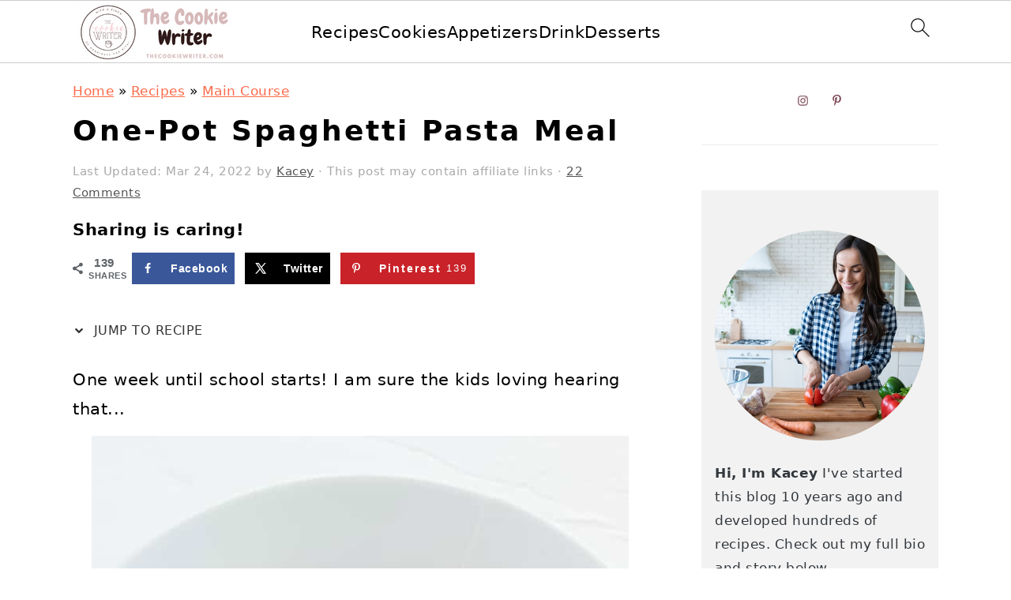

--- FILE ---
content_type: text/html; charset=UTF-8
request_url: https://thecookiewriter.com/one-pot-spaghetti-pasta-meal/
body_size: 43432
content:
<!DOCTYPE html>
<html lang="en-US">
<head ><meta charset="UTF-8" /><script>if(navigator.userAgent.match(/MSIE|Internet Explorer/i)||navigator.userAgent.match(/Trident\/7\..*?rv:11/i)){var href=document.location.href;if(!href.match(/[?&]nowprocket/)){if(href.indexOf("?")==-1){if(href.indexOf("#")==-1){document.location.href=href+"?nowprocket=1"}else{document.location.href=href.replace("#","?nowprocket=1#")}}else{if(href.indexOf("#")==-1){document.location.href=href+"&nowprocket=1"}else{document.location.href=href.replace("#","&nowprocket=1#")}}}}</script><script>(()=>{class RocketLazyLoadScripts{constructor(){this.v="2.0.3",this.userEvents=["keydown","keyup","mousedown","mouseup","mousemove","mouseover","mouseenter","mouseout","mouseleave","touchmove","touchstart","touchend","touchcancel","wheel","click","dblclick","input","visibilitychange"],this.attributeEvents=["onblur","onclick","oncontextmenu","ondblclick","onfocus","onmousedown","onmouseenter","onmouseleave","onmousemove","onmouseout","onmouseover","onmouseup","onmousewheel","onscroll","onsubmit"]}async t(){this.i(),this.o(),/iP(ad|hone)/.test(navigator.userAgent)&&this.h(),this.u(),this.l(this),this.m(),this.k(this),this.p(this),this._(),await Promise.all([this.R(),this.L()]),this.lastBreath=Date.now(),this.S(this),this.P(),this.D(),this.O(),this.M(),await this.C(this.delayedScripts.normal),await this.C(this.delayedScripts.defer),await this.C(this.delayedScripts.async),this.F("domReady"),await this.T(),await this.j(),await this.I(),this.F("windowLoad"),await this.A(),window.dispatchEvent(new Event("rocket-allScriptsLoaded")),this.everythingLoaded=!0,this.lastTouchEnd&&await new Promise((t=>setTimeout(t,500-Date.now()+this.lastTouchEnd))),this.H(),this.F("all"),this.U(),this.W()}i(){this.CSPIssue=sessionStorage.getItem("rocketCSPIssue"),document.addEventListener("securitypolicyviolation",(t=>{this.CSPIssue||"script-src-elem"!==t.violatedDirective||"data"!==t.blockedURI||(this.CSPIssue=!0,sessionStorage.setItem("rocketCSPIssue",!0))}),{isRocket:!0})}o(){window.addEventListener("pageshow",(t=>{this.persisted=t.persisted,this.realWindowLoadedFired=!0}),{isRocket:!0}),window.addEventListener("pagehide",(()=>{this.onFirstUserAction=null}),{isRocket:!0})}h(){let t;function e(e){t=e}window.addEventListener("touchstart",e,{isRocket:!0}),window.addEventListener("touchend",(function i(o){Math.abs(o.changedTouches[0].pageX-t.changedTouches[0].pageX)<10&&Math.abs(o.changedTouches[0].pageY-t.changedTouches[0].pageY)<10&&o.timeStamp-t.timeStamp<200&&(o.target.dispatchEvent(new PointerEvent("click",{target:o.target,bubbles:!0,cancelable:!0,detail:1})),event.preventDefault(),window.removeEventListener("touchstart",e,{isRocket:!0}),window.removeEventListener("touchend",i,{isRocket:!0}))}),{isRocket:!0})}q(t){this.userActionTriggered||("mousemove"!==t.type||this.firstMousemoveIgnored?"keyup"===t.type||"mouseover"===t.type||"mouseout"===t.type||(this.userActionTriggered=!0,this.onFirstUserAction&&this.onFirstUserAction()):this.firstMousemoveIgnored=!0),"click"===t.type&&t.preventDefault(),this.savedUserEvents.length>0&&(t.stopPropagation(),t.stopImmediatePropagation()),"touchstart"===this.lastEvent&&"touchend"===t.type&&(this.lastTouchEnd=Date.now()),"click"===t.type&&(this.lastTouchEnd=0),this.lastEvent=t.type,this.savedUserEvents.push(t)}u(){this.savedUserEvents=[],this.userEventHandler=this.q.bind(this),this.userEvents.forEach((t=>window.addEventListener(t,this.userEventHandler,{passive:!1,isRocket:!0})))}U(){this.userEvents.forEach((t=>window.removeEventListener(t,this.userEventHandler,{passive:!1,isRocket:!0}))),this.savedUserEvents.forEach((t=>{t.target.dispatchEvent(new window[t.constructor.name](t.type,t))}))}m(){this.eventsMutationObserver=new MutationObserver((t=>{const e="return false";for(const i of t){if("attributes"===i.type){const t=i.target.getAttribute(i.attributeName);t&&t!==e&&(i.target.setAttribute("data-rocket-"+i.attributeName,t),i.target["rocket"+i.attributeName]=new Function("event",t),i.target.setAttribute(i.attributeName,e))}"childList"===i.type&&i.addedNodes.forEach((t=>{if(t.nodeType===Node.ELEMENT_NODE)for(const i of t.attributes)this.attributeEvents.includes(i.name)&&i.value&&""!==i.value&&(t.setAttribute("data-rocket-"+i.name,i.value),t["rocket"+i.name]=new Function("event",i.value),t.setAttribute(i.name,e))}))}})),this.eventsMutationObserver.observe(document,{subtree:!0,childList:!0,attributeFilter:this.attributeEvents})}H(){this.eventsMutationObserver.disconnect(),this.attributeEvents.forEach((t=>{document.querySelectorAll("[data-rocket-"+t+"]").forEach((e=>{e.setAttribute(t,e.getAttribute("data-rocket-"+t)),e.removeAttribute("data-rocket-"+t)}))}))}k(t){Object.defineProperty(HTMLElement.prototype,"onclick",{get(){return this.rocketonclick||null},set(e){this.rocketonclick=e,this.setAttribute(t.everythingLoaded?"onclick":"data-rocket-onclick","this.rocketonclick(event)")}})}S(t){function e(e,i){let o=e[i];e[i]=null,Object.defineProperty(e,i,{get:()=>o,set(s){t.everythingLoaded?o=s:e["rocket"+i]=o=s}})}e(document,"onreadystatechange"),e(window,"onload"),e(window,"onpageshow");try{Object.defineProperty(document,"readyState",{get:()=>t.rocketReadyState,set(e){t.rocketReadyState=e},configurable:!0}),document.readyState="loading"}catch(t){console.log("WPRocket DJE readyState conflict, bypassing")}}l(t){this.originalAddEventListener=EventTarget.prototype.addEventListener,this.originalRemoveEventListener=EventTarget.prototype.removeEventListener,this.savedEventListeners=[],EventTarget.prototype.addEventListener=function(e,i,o){o&&o.isRocket||!t.B(e,this)&&!t.userEvents.includes(e)||t.B(e,this)&&!t.userActionTriggered||e.startsWith("rocket-")||t.everythingLoaded?t.originalAddEventListener.call(this,e,i,o):t.savedEventListeners.push({target:this,remove:!1,type:e,func:i,options:o})},EventTarget.prototype.removeEventListener=function(e,i,o){o&&o.isRocket||!t.B(e,this)&&!t.userEvents.includes(e)||t.B(e,this)&&!t.userActionTriggered||e.startsWith("rocket-")||t.everythingLoaded?t.originalRemoveEventListener.call(this,e,i,o):t.savedEventListeners.push({target:this,remove:!0,type:e,func:i,options:o})}}F(t){"all"===t&&(EventTarget.prototype.addEventListener=this.originalAddEventListener,EventTarget.prototype.removeEventListener=this.originalRemoveEventListener),this.savedEventListeners=this.savedEventListeners.filter((e=>{let i=e.type,o=e.target||window;return"domReady"===t&&"DOMContentLoaded"!==i&&"readystatechange"!==i||("windowLoad"===t&&"load"!==i&&"readystatechange"!==i&&"pageshow"!==i||(this.B(i,o)&&(i="rocket-"+i),e.remove?o.removeEventListener(i,e.func,e.options):o.addEventListener(i,e.func,e.options),!1))}))}p(t){let e;function i(e){return t.everythingLoaded?e:e.split(" ").map((t=>"load"===t||t.startsWith("load.")?"rocket-jquery-load":t)).join(" ")}function o(o){function s(e){const s=o.fn[e];o.fn[e]=o.fn.init.prototype[e]=function(){return this[0]===window&&t.userActionTriggered&&("string"==typeof arguments[0]||arguments[0]instanceof String?arguments[0]=i(arguments[0]):"object"==typeof arguments[0]&&Object.keys(arguments[0]).forEach((t=>{const e=arguments[0][t];delete arguments[0][t],arguments[0][i(t)]=e}))),s.apply(this,arguments),this}}if(o&&o.fn&&!t.allJQueries.includes(o)){const e={DOMContentLoaded:[],"rocket-DOMContentLoaded":[]};for(const t in e)document.addEventListener(t,(()=>{e[t].forEach((t=>t()))}),{isRocket:!0});o.fn.ready=o.fn.init.prototype.ready=function(i){function s(){parseInt(o.fn.jquery)>2?setTimeout((()=>i.bind(document)(o))):i.bind(document)(o)}return t.realDomReadyFired?!t.userActionTriggered||t.fauxDomReadyFired?s():e["rocket-DOMContentLoaded"].push(s):e.DOMContentLoaded.push(s),o([])},s("on"),s("one"),s("off"),t.allJQueries.push(o)}e=o}t.allJQueries=[],o(window.jQuery),Object.defineProperty(window,"jQuery",{get:()=>e,set(t){o(t)}})}P(){const t=new Map;document.write=document.writeln=function(e){const i=document.currentScript,o=document.createRange(),s=i.parentElement;let n=t.get(i);void 0===n&&(n=i.nextSibling,t.set(i,n));const c=document.createDocumentFragment();o.setStart(c,0),c.appendChild(o.createContextualFragment(e)),s.insertBefore(c,n)}}async R(){return new Promise((t=>{this.userActionTriggered?t():this.onFirstUserAction=t}))}async L(){return new Promise((t=>{document.addEventListener("DOMContentLoaded",(()=>{this.realDomReadyFired=!0,t()}),{isRocket:!0})}))}async I(){return this.realWindowLoadedFired?Promise.resolve():new Promise((t=>{window.addEventListener("load",t,{isRocket:!0})}))}M(){this.pendingScripts=[];this.scriptsMutationObserver=new MutationObserver((t=>{for(const e of t)e.addedNodes.forEach((t=>{"SCRIPT"!==t.tagName||t.noModule||t.isWPRocket||this.pendingScripts.push({script:t,promise:new Promise((e=>{const i=()=>{const i=this.pendingScripts.findIndex((e=>e.script===t));i>=0&&this.pendingScripts.splice(i,1),e()};t.addEventListener("load",i,{isRocket:!0}),t.addEventListener("error",i,{isRocket:!0}),setTimeout(i,1e3)}))})}))})),this.scriptsMutationObserver.observe(document,{childList:!0,subtree:!0})}async j(){await this.J(),this.pendingScripts.length?(await this.pendingScripts[0].promise,await this.j()):this.scriptsMutationObserver.disconnect()}D(){this.delayedScripts={normal:[],async:[],defer:[]},document.querySelectorAll("script[type$=rocketlazyloadscript]").forEach((t=>{t.hasAttribute("data-rocket-src")?t.hasAttribute("async")&&!1!==t.async?this.delayedScripts.async.push(t):t.hasAttribute("defer")&&!1!==t.defer||"module"===t.getAttribute("data-rocket-type")?this.delayedScripts.defer.push(t):this.delayedScripts.normal.push(t):this.delayedScripts.normal.push(t)}))}async _(){await this.L();let t=[];document.querySelectorAll("script[type$=rocketlazyloadscript][data-rocket-src]").forEach((e=>{let i=e.getAttribute("data-rocket-src");if(i&&!i.startsWith("data:")){i.startsWith("//")&&(i=location.protocol+i);try{const o=new URL(i).origin;o!==location.origin&&t.push({src:o,crossOrigin:e.crossOrigin||"module"===e.getAttribute("data-rocket-type")})}catch(t){}}})),t=[...new Map(t.map((t=>[JSON.stringify(t),t]))).values()],this.N(t,"preconnect")}async $(t){if(await this.G(),!0!==t.noModule||!("noModule"in HTMLScriptElement.prototype))return new Promise((e=>{let i;function o(){(i||t).setAttribute("data-rocket-status","executed"),e()}try{if(navigator.userAgent.includes("Firefox/")||""===navigator.vendor||this.CSPIssue)i=document.createElement("script"),[...t.attributes].forEach((t=>{let e=t.nodeName;"type"!==e&&("data-rocket-type"===e&&(e="type"),"data-rocket-src"===e&&(e="src"),i.setAttribute(e,t.nodeValue))})),t.text&&(i.text=t.text),t.nonce&&(i.nonce=t.nonce),i.hasAttribute("src")?(i.addEventListener("load",o,{isRocket:!0}),i.addEventListener("error",(()=>{i.setAttribute("data-rocket-status","failed-network"),e()}),{isRocket:!0}),setTimeout((()=>{i.isConnected||e()}),1)):(i.text=t.text,o()),i.isWPRocket=!0,t.parentNode.replaceChild(i,t);else{const i=t.getAttribute("data-rocket-type"),s=t.getAttribute("data-rocket-src");i?(t.type=i,t.removeAttribute("data-rocket-type")):t.removeAttribute("type"),t.addEventListener("load",o,{isRocket:!0}),t.addEventListener("error",(i=>{this.CSPIssue&&i.target.src.startsWith("data:")?(console.log("WPRocket: CSP fallback activated"),t.removeAttribute("src"),this.$(t).then(e)):(t.setAttribute("data-rocket-status","failed-network"),e())}),{isRocket:!0}),s?(t.fetchPriority="high",t.removeAttribute("data-rocket-src"),t.src=s):t.src="data:text/javascript;base64,"+window.btoa(unescape(encodeURIComponent(t.text)))}}catch(i){t.setAttribute("data-rocket-status","failed-transform"),e()}}));t.setAttribute("data-rocket-status","skipped")}async C(t){const e=t.shift();return e?(e.isConnected&&await this.$(e),this.C(t)):Promise.resolve()}O(){this.N([...this.delayedScripts.normal,...this.delayedScripts.defer,...this.delayedScripts.async],"preload")}N(t,e){this.trash=this.trash||[];let i=!0;var o=document.createDocumentFragment();t.forEach((t=>{const s=t.getAttribute&&t.getAttribute("data-rocket-src")||t.src;if(s&&!s.startsWith("data:")){const n=document.createElement("link");n.href=s,n.rel=e,"preconnect"!==e&&(n.as="script",n.fetchPriority=i?"high":"low"),t.getAttribute&&"module"===t.getAttribute("data-rocket-type")&&(n.crossOrigin=!0),t.crossOrigin&&(n.crossOrigin=t.crossOrigin),t.integrity&&(n.integrity=t.integrity),t.nonce&&(n.nonce=t.nonce),o.appendChild(n),this.trash.push(n),i=!1}})),document.head.appendChild(o)}W(){this.trash.forEach((t=>t.remove()))}async T(){try{document.readyState="interactive"}catch(t){}this.fauxDomReadyFired=!0;try{await this.G(),document.dispatchEvent(new Event("rocket-readystatechange")),await this.G(),document.rocketonreadystatechange&&document.rocketonreadystatechange(),await this.G(),document.dispatchEvent(new Event("rocket-DOMContentLoaded")),await this.G(),window.dispatchEvent(new Event("rocket-DOMContentLoaded"))}catch(t){console.error(t)}}async A(){try{document.readyState="complete"}catch(t){}try{await this.G(),document.dispatchEvent(new Event("rocket-readystatechange")),await this.G(),document.rocketonreadystatechange&&document.rocketonreadystatechange(),await this.G(),window.dispatchEvent(new Event("rocket-load")),await this.G(),window.rocketonload&&window.rocketonload(),await this.G(),this.allJQueries.forEach((t=>t(window).trigger("rocket-jquery-load"))),await this.G();const t=new Event("rocket-pageshow");t.persisted=this.persisted,window.dispatchEvent(t),await this.G(),window.rocketonpageshow&&window.rocketonpageshow({persisted:this.persisted})}catch(t){console.error(t)}}async G(){Date.now()-this.lastBreath>45&&(await this.J(),this.lastBreath=Date.now())}async J(){return document.hidden?new Promise((t=>setTimeout(t))):new Promise((t=>requestAnimationFrame(t)))}B(t,e){return e===document&&"readystatechange"===t||(e===document&&"DOMContentLoaded"===t||(e===window&&"DOMContentLoaded"===t||(e===window&&"load"===t||e===window&&"pageshow"===t)))}static run(){(new RocketLazyLoadScripts).t()}}RocketLazyLoadScripts.run()})();</script>

<meta name="viewport" content="width=device-width, initial-scale=1" />
<meta name='robots' content='index, follow, max-image-preview:large, max-snippet:-1, max-video-preview:-1' />
	<style></style>
	
	<!-- This site is optimized with the Yoast SEO plugin v25.7 - https://yoast.com/wordpress/plugins/seo/ -->
	<title>One-Pot Spaghetti Pasta Meal - The Cookie Writer</title>
<link crossorigin data-rocket-preconnect href="https://www.google-analytics.com" rel="preconnect">
<link crossorigin data-rocket-preconnect href="https://www.googletagmanager.com" rel="preconnect">
<link crossorigin data-rocket-preconnect href="https://exchange.mediavine.com" rel="preconnect">
<link crossorigin data-rocket-preconnect href="https://scripts.mediavine.com" rel="preconnect">
<link crossorigin data-rocket-preconnect href="https://securepubads.g.doubleclick.net" rel="preconnect">
<link crossorigin data-rocket-preconnect href="https://eu-us.consentmanager.net" rel="preconnect">
<link crossorigin data-rocket-preconnect href="https://eu-us-cdn.consentmanager.net" rel="preconnect">
<link crossorigin data-rocket-preconnect href="https://faves.grow.me" rel="preconnect">
<link crossorigin data-rocket-preconnect href="https://app.grow.me" rel="preconnect">
<style id="wpr-usedcss">img:is([sizes=auto i],[sizes^="auto," i]){contain-intrinsic-size:3000px 1500px}html{font-family:sans-serif;-webkit-text-size-adjust:100%;-ms-text-size-adjust:100%}body{margin:0}article,aside,figure,footer,header,main,nav,section{display:block}progress,video{display:inline-block;vertical-align:baseline}[hidden],template{display:none}a{background-color:transparent}a:active,a:hover{outline:0}small{font-size:80%}img{border:0}svg:not(:root){overflow:hidden}figure{margin:20px 0}code{font-family:monospace,monospace;font-size:1em;white-space:pre-line;box-shadow:1px 1px 3px #ccc;padding:17px;margin:17px 0}button,input,optgroup,select,textarea{color:inherit;font:inherit;margin:0}button{overflow:visible}button,select{text-transform:none;font-family:sans-serif}button,html input[type=button],input[type=submit]{cursor:pointer;-webkit-appearance:button}button[disabled],html input[disabled]{cursor:default}button::-moz-focus-inner,input::-moz-focus-inner{border:0;padding:0}input{line-height:normal}input[type=checkbox],input[type=radio]{-moz-box-sizing:border-box;-webkit-box-sizing:border-box;box-sizing:border-box;padding:0}input[type=number]::-webkit-inner-spin-button,input[type=number]::-webkit-outer-spin-button{height:auto}input[type=search]{-moz-box-sizing:content-box;-webkit-box-sizing:content-box;box-sizing:content-box;-webkit-appearance:textfield}input[type=search]::-webkit-search-cancel-button,input[type=search]::-webkit-search-decoration{-webkit-appearance:none}fieldset{border:1px solid silver;margin:0 2px;padding:.35em .625em .75em}legend{border:0;padding:0}textarea{overflow:auto}optgroup{font-weight:700}table{border-collapse:collapse;border-spacing:0}*,input[type=search]{-moz-box-sizing:border-box;-webkit-box-sizing:border-box;box-sizing:border-box}.clear:after,.comment-respond:after,.entry-content:after,.entry:after,.nav-primary:after,.site-container:after,.site-footer:after,.site-header:after,.site-inner:after,.widget-area:after,.widget:after,.wrap:after{clear:both;content:" ";display:table}.clear{clear:both;margin-bottom:30px}body{background:#fff;color:#010101;font-family:Muli,Arial,Helvetica,sans-serif;font-size:100%;font-weight:300;letter-spacing:.5px;line-height:1.8}::-moz-selection{background:#111;color:#fff}::selection{background:#111;color:#fff}a{color:#fb6a4a;text-decoration:none}.single .content a,.site-footer a,aside a{text-decoration:underline}a:focus,a:hover{opacity:.7}strong{font-weight:700}ol,ul{margin:0;padding:0}h1,h2,h3,h6{font-family:Karla,Arial,Helvetica,sans-serif;font-weight:700;letter-spacing:3px;line-height:1.3;margin:37px 0 21px;padding:0;text-transform:uppercase}h1 a{font-style:normal}h1{font-size:2em}h2{font-size:1.625em}h3{font-size:1.375em}h6{font-size:1em}iframe,img,object,video{max-width:100%}img{height:auto}input,select,textarea{border:1px solid #eee;-webkit-box-shadow:0 0 0 #fff;-webkit-box-shadow:0 0 0 #fff;box-shadow:0 0 0 #fff;color:#333;font-weight:300;letter-spacing:.5px;padding:10px;width:100%}input:focus,textarea:focus{outline:0}::-moz-placeholder{color:#000}::-webkit-input-placeholder{color:#000}.button,.sidebar .button,button,input[type=button],input[type=submit]{background:#010101;border:1px solid #010101;-webkit-box-shadow:none;box-shadow:none;color:#fff;cursor:pointer;font-family:Karla,Arial,Helvetica,sans-serif;font-style:normal;font-weight:700;letter-spacing:2px;padding:7px 17px;text-transform:uppercase;width:auto}input[type=submit]{letter-spacing:2px}.button:focus,.button:hover,button:focus,button:hover,input:focus[type=button],input:focus[type=submit],input:hover[type=button],input:hover[type=submit]{background:#fff;color:#010101}input[type=search]::-webkit-search-cancel-button,input[type=search]::-webkit-search-results-button{display:none}.site-container{margin:0 auto}.content-sidebar-wrap,.site-inner,.wrap{margin:0 auto;max-width:1170px}.site-inner{background:#fff;margin:0 auto;padding:15px 37px}.content{float:right;width:720px}.content-sidebar .content{float:left}.sidebar-primary{float:right;width:300px}.search-form{background:#fff;border:1px solid #eee;padding:10px}.search-form input{background:url("https://thecookiewriter.com/wp-content/themes/foodiepro-v445/images/search.svg") center right no-repeat #fff;-webkit-background-size:contain;background-size:contain;border:0;padding:0}.search-form input[type=submit]{border:0;clip:rect(0,0,0,0);height:1px;margin:-1px;padding:0;position:absolute;width:1px}.aligncenter,.aligncenter img{display:block;margin:0 auto 22px}.breadcrumb{margin-bottom:20px}.entry-title{margin:0 0 17px;word-wrap:break-word}.entry-title a,h1.entry-title{color:#010101;text-decoration:none}.entry-title a:hover{opacity:.7}.screen-reader-shortcut,.screen-reader-text,.screen-reader-text span{background:#fff;border:0;clip:rect(0,0,0,0);color:#333;height:1px;overflow:hidden;position:absolute!important;width:1px}.genesis-nav-menu .search input[type=submit]:focus,.screen-reader-shortcut:focus,.screen-reader-text:focus{-webkit-box-shadow:0 0 2px 2px rgba(0,0,0,.6);box-shadow:0 0 2px 2px rgba(0,0,0,.6);clip:auto!important;display:block;font-size:1em;font-weight:700;height:auto;padding:15px 23px 14px;text-decoration:none;width:auto;z-index:100000}.genesis-skip-link li{height:0;list-style:none;width:0}.simple-social-icons ul li:before{content:none!important;padding-right:0!important}img[data-lazy-src]{opacity:0}img.lazyloaded{opacity:1}.title-area{display:inline-block;margin:0;padding:17px 0;width:320px}.site-title{line-height:.8;margin:0;text-transform:uppercase}.site-title a{color:#010101;font-style:normal}.site-title a:focus,.site-title a:hover{color:#010101}.header-full-width .site-title,.header-full-width .title-area{text-align:center;width:100%}.site-title img{max-width:100%}.site-header .widget-area,.site-header .widget-area .genesis-nav-menu{float:right;max-width:710px;text-align:right}.site-header .widget-area .genesis-nav-menu{border:0;margin:31px 0 0;padding:0}.genesis-nav-menu{background:#fff;border-bottom:1px solid #eee;border-top:1px solid #eee;clear:both;font-family:Karla,Arial,Helvetica,sans-serif;font-weight:400;letter-spacing:2px;padding:7px 0;text-align:center;width:100%}.genesis-nav-menu aside{display:inline-block;height:32px;vertical-align:middle;width:auto}.genesis-nav-menu .menu-item{display:inline-block;margin:0;padding:0;text-align:left}.genesis-nav-menu a{color:#010101;display:block;padding:17px 21px;position:relative;text-decoration:none;text-transform:uppercase;min-height:52px}.genesis-nav-menu a:focus,.genesis-nav-menu a:hover{color:#fb6a4a}.genesis-nav-menu a.last{padding-right:0}.genesis-nav-menu .menu-item:focus,.genesis-nav-menu .menu-item:hover{position:static}.genesis-nav-menu>.last>a{padding-right:0}.genesis-nav-menu>.search{padding:11px 0 0}.genesis-nav-menu .simple-social-icons{margin:0 17px}.genesis-nav-menu .simple-social-icons li{margin:2px 0!important}.genesis-nav-menu .search-form{display:inline-block;margin-left:27px;vertical-align:middle;width:auto}.sidebar .menu-item a{text-decoration:none}.nav-primary{margin:0}.entry{margin-bottom:37px}.entry-content ol,.entry-content p,.entry-content ul{margin-bottom:37px}.entry-content>ol li,.entry-content>ul li{margin:0 0 17px 37px}.entry-content ol li{list-style-type:decimal}.entry-content ul li{list-style-type:disc}.entry-content ol ol,.entry-content ul ul{margin-bottom:37px}.entry-header{color:#555;margin:0 0 37px}.entry-meta a{color:#555;text-decoration:underline}.entry-footer .entry-meta{border-top:1px solid #eee;padding:37px 0}.comment-respond,.entry-comments{padding:37px 0}.comment-respond,.entry-comments{margin:0 0 37px}.comment-respond h3,.entry-comments h3{color:#010101}.comment-author,.comment-meta{display:inline-block;margin:0 17px 0 0}.comment-respond input[type=email],.comment-respond input[type=text],.comment-respond input[type=url]{width:50%}.comment-respond label{display:block;margin-right:12px}.comment-list{border-top:1px solid #eee}.comment-list li{list-style-type:none;margin:37px 0 0;padding:0}.comment-list article{padding:17px;overflow:auto;border-bottom:1px solid #f7f7f7}.comment-header{margin:0 0 17px}.comment-reply a{color:#555;border:1px solid #ccc;border-radius:5px;padding:7px;float:right;display:block;letter-spacing:2px;text-transform:uppercase;text-decoration:none!important}.comment-meta{margin:0}.comment-meta{margin:0;float:right}.comment-time,.comment-time a{color:#555}.comment-content{overflow-wrap:break-word}.bypostauthor article{background:#f7f9fc}.bypostauthor .comment-author-name{color:#fb6a4a}.comment-author-name{font-weight:700}.comment-list .children{margin-left:17px}.comment-list .children article{border-left:11px solid #ccc}.sidebar p:last-child,.sidebar ul{margin:0}.sidebar li{list-style-type:none;margin-bottom:6px;padding:0;word-wrap:break-word}.sidebar>ul li:before{content:"\00BB \0020";padding-right:7px}.sidebar>ul>li:last-child{margin-bottom:0}.sidebar .widget{border-bottom:1px solid #eee;margin-bottom:37px;padding-bottom:37px}.sidebar a{font-weight:700}.sidebar .search-form{width:100%}.sidebar a img{margin-bottom:0}.site-footer{color:#555;letter-spacing:2px;padding:27px 0;text-align:center}.site-footer a{color:#555}.site-footer p{margin:0}@media only screen and (min-width:1200px){.comment-time,.comment-time a{font-size:.8em}.children{margin-left:17px}.comment-list .children article{border-left:none}#breadcrumbs,.entry-meta,aside{font-size:.8em}}@media only screen and (max-width:1200px){.site-inner,.wrap{max-width:1040px;overflow:hidden}.content,.site-header .widget-area{width:620px}.genesis-nav-menu a,.genesis-nav-menu>.last>a{padding:17px}.sidebar-primary{width:300px}}@media only screen and (max-width:1023px){.content,.sidebar-primary,.site-header .widget-area,.site-inner,.title-area,.wrap{width:100%}.site-inner{padding-left:5%;padding-right:5%}.comment-respond,.entry,.entry-comments,.entry-footer .entry-meta,.sidebar .widget,.site-header{padding:10px 0}.genesis-nav-menu li,.site-header .search-form,.site-header ul.genesis-nav-menu{float:none}.genesis-nav-menu,.site-header .search-form,.site-header .title-area,.site-title{text-align:center}.site-header .search-form{margin:17px auto}.entry-footer .entry-meta{margin:0;padding-top:12px}}@media only screen and (max-width:940px){nav{display:none;position:relative}#genesis-nav-primary{border-bottom:2px solid #ccc}.genesis-nav-menu{border:none}.genesis-nav-menu .menu-item{border-bottom:1px solid #eee;display:block;position:relative;text-align:left}.genesis-nav-menu .menu-item:focus,.genesis-nav-menu .menu-item:hover{position:relative}.site-header .widget-area,.site-header .widget-area .genesis-nav-menu{width:100%}.genesis-nav-menu .simple-social-icons{margin:0}.genesis-nav-menu .search-form{border:0;float:right;width:100%;padding:20px 10px}nav#breadcrumbs{display:block}}@media only screen and (max-width:767px){.odd{clear:both;margin-left:0}}:where(.wp-block-button__link){border-radius:9999px;box-shadow:none;padding:calc(.667em + 2px) calc(1.333em + 2px);text-decoration:none}:root :where(.wp-block-button .wp-block-button__link.is-style-outline),:root :where(.wp-block-button.is-style-outline>.wp-block-button__link){border:2px solid;padding:.667em 1.333em}:root :where(.wp-block-button .wp-block-button__link.is-style-outline:not(.has-text-color)),:root :where(.wp-block-button.is-style-outline>.wp-block-button__link:not(.has-text-color)){color:currentColor}:root :where(.wp-block-button .wp-block-button__link.is-style-outline:not(.has-background)),:root :where(.wp-block-button.is-style-outline>.wp-block-button__link:not(.has-background)){background-color:initial;background-image:none}:where(.wp-block-calendar table:not(.has-background) th){background:#ddd}:where(.wp-block-columns){margin-bottom:1.75em}:where(.wp-block-columns.has-background){padding:1.25em 2.375em}:where(.wp-block-post-comments input[type=submit]){border:none}:where(.wp-block-cover-image:not(.has-text-color)),:where(.wp-block-cover:not(.has-text-color)){color:#fff}:where(.wp-block-cover-image.is-light:not(.has-text-color)),:where(.wp-block-cover.is-light:not(.has-text-color)){color:#000}:root :where(.wp-block-cover h1:not(.has-text-color)),:root :where(.wp-block-cover h2:not(.has-text-color)),:root :where(.wp-block-cover h3:not(.has-text-color)),:root :where(.wp-block-cover h4:not(.has-text-color)),:root :where(.wp-block-cover h5:not(.has-text-color)),:root :where(.wp-block-cover h6:not(.has-text-color)),:root :where(.wp-block-cover p:not(.has-text-color)){color:inherit}:where(.wp-block-file){margin-bottom:1.5em}:where(.wp-block-file__button){border-radius:2em;display:inline-block;padding:.5em 1em}:where(.wp-block-file__button):is(a):active,:where(.wp-block-file__button):is(a):focus,:where(.wp-block-file__button):is(a):hover,:where(.wp-block-file__button):is(a):visited{box-shadow:none;color:#fff;opacity:.85;text-decoration:none}.wp-block-group{box-sizing:border-box}:where(.wp-block-group.wp-block-group-is-layout-constrained){position:relative}.wp-block-image>a,.wp-block-image>figure>a{display:inline-block}.wp-block-image img{box-sizing:border-box;height:auto;max-width:100%;vertical-align:bottom}@media not (prefers-reduced-motion){.wp-block-image img.hide{visibility:hidden}.wp-block-image img.show{animation:.4s show-content-image}}.wp-block-image.aligncenter{text-align:center}.wp-block-image .aligncenter,.wp-block-image.aligncenter{display:table}.wp-block-image .aligncenter{margin-left:auto;margin-right:auto}.wp-block-image :where(figcaption){margin-bottom:1em;margin-top:.5em}:root :where(.wp-block-image.is-style-rounded img,.wp-block-image .is-style-rounded img){border-radius:9999px}.wp-block-image figure{margin:0}@keyframes show-content-image{0%{visibility:hidden}99%{visibility:hidden}to{visibility:visible}}:where(.wp-block-latest-comments:not([style*=line-height] .wp-block-latest-comments__comment)){line-height:1.1}:where(.wp-block-latest-comments:not([style*=line-height] .wp-block-latest-comments__comment-excerpt p)){line-height:1.8}:root :where(.wp-block-latest-posts.is-grid){padding:0}:root :where(.wp-block-latest-posts.wp-block-latest-posts__list){padding-left:0}ol,ul{box-sizing:border-box}:root :where(.wp-block-list.has-background){padding:1.25em 2.375em}:where(.wp-block-navigation.has-background .wp-block-navigation-item a:not(.wp-element-button)),:where(.wp-block-navigation.has-background .wp-block-navigation-submenu a:not(.wp-element-button)){padding:.5em 1em}:where(.wp-block-navigation .wp-block-navigation__submenu-container .wp-block-navigation-item a:not(.wp-element-button)),:where(.wp-block-navigation .wp-block-navigation__submenu-container .wp-block-navigation-submenu a:not(.wp-element-button)),:where(.wp-block-navigation .wp-block-navigation__submenu-container .wp-block-navigation-submenu button.wp-block-navigation-item__content),:where(.wp-block-navigation .wp-block-navigation__submenu-container .wp-block-pages-list__item button.wp-block-navigation-item__content){padding:.5em 1em}:root :where(p.has-background){padding:1.25em 2.375em}:where(p.has-text-color:not(.has-link-color)) a{color:inherit}:where(.wp-block-post-comments-form) input:not([type=submit]),:where(.wp-block-post-comments-form) textarea{border:1px solid #949494;font-family:inherit;font-size:1em}:where(.wp-block-post-comments-form) input:where(:not([type=submit]):not([type=checkbox])),:where(.wp-block-post-comments-form) textarea{padding:calc(.667em + 2px)}:where(.wp-block-post-excerpt){box-sizing:border-box;margin-bottom:var(--wp--style--block-gap);margin-top:var(--wp--style--block-gap)}:where(.wp-block-preformatted.has-background){padding:1.25em 2.375em}:where(.wp-block-search__button){border:1px solid #ccc;padding:6px 10px}:where(.wp-block-search__input){font-family:inherit;font-size:inherit;font-style:inherit;font-weight:inherit;letter-spacing:inherit;line-height:inherit;text-transform:inherit}:where(.wp-block-search__button-inside .wp-block-search__inside-wrapper){border:1px solid #949494;box-sizing:border-box;padding:4px}:where(.wp-block-search__button-inside .wp-block-search__inside-wrapper) .wp-block-search__input{border:none;border-radius:0;padding:0 4px}:where(.wp-block-search__button-inside .wp-block-search__inside-wrapper) .wp-block-search__input:focus{outline:0}:where(.wp-block-search__button-inside .wp-block-search__inside-wrapper) :where(.wp-block-search__button){padding:4px 8px}:root :where(.wp-block-separator.is-style-dots){height:auto;line-height:1;text-align:center}:root :where(.wp-block-separator.is-style-dots):before{color:currentColor;content:"···";font-family:serif;font-size:1.5em;letter-spacing:2em;padding-left:2em}:root :where(.wp-block-site-logo.is-style-rounded){border-radius:9999px}:where(.wp-block-social-links:not(.is-style-logos-only)) .wp-social-link{background-color:#f0f0f0;color:#444}:where(.wp-block-social-links:not(.is-style-logos-only)) .wp-social-link-amazon{background-color:#f90;color:#fff}:where(.wp-block-social-links:not(.is-style-logos-only)) .wp-social-link-bandcamp{background-color:#1ea0c3;color:#fff}:where(.wp-block-social-links:not(.is-style-logos-only)) .wp-social-link-behance{background-color:#0757fe;color:#fff}:where(.wp-block-social-links:not(.is-style-logos-only)) .wp-social-link-bluesky{background-color:#0a7aff;color:#fff}:where(.wp-block-social-links:not(.is-style-logos-only)) .wp-social-link-codepen{background-color:#1e1f26;color:#fff}:where(.wp-block-social-links:not(.is-style-logos-only)) .wp-social-link-deviantart{background-color:#02e49b;color:#fff}:where(.wp-block-social-links:not(.is-style-logos-only)) .wp-social-link-discord{background-color:#5865f2;color:#fff}:where(.wp-block-social-links:not(.is-style-logos-only)) .wp-social-link-dribbble{background-color:#e94c89;color:#fff}:where(.wp-block-social-links:not(.is-style-logos-only)) .wp-social-link-dropbox{background-color:#4280ff;color:#fff}:where(.wp-block-social-links:not(.is-style-logos-only)) .wp-social-link-etsy{background-color:#f45800;color:#fff}:where(.wp-block-social-links:not(.is-style-logos-only)) .wp-social-link-facebook{background-color:#0866ff;color:#fff}:where(.wp-block-social-links:not(.is-style-logos-only)) .wp-social-link-fivehundredpx{background-color:#000;color:#fff}:where(.wp-block-social-links:not(.is-style-logos-only)) .wp-social-link-flickr{background-color:#0461dd;color:#fff}:where(.wp-block-social-links:not(.is-style-logos-only)) .wp-social-link-foursquare{background-color:#e65678;color:#fff}:where(.wp-block-social-links:not(.is-style-logos-only)) .wp-social-link-github{background-color:#24292d;color:#fff}:where(.wp-block-social-links:not(.is-style-logos-only)) .wp-social-link-goodreads{background-color:#eceadd;color:#382110}:where(.wp-block-social-links:not(.is-style-logos-only)) .wp-social-link-google{background-color:#ea4434;color:#fff}:where(.wp-block-social-links:not(.is-style-logos-only)) .wp-social-link-gravatar{background-color:#1d4fc4;color:#fff}:where(.wp-block-social-links:not(.is-style-logos-only)) .wp-social-link-instagram{background-color:#f00075;color:#fff}:where(.wp-block-social-links:not(.is-style-logos-only)) .wp-social-link-lastfm{background-color:#e21b24;color:#fff}:where(.wp-block-social-links:not(.is-style-logos-only)) .wp-social-link-linkedin{background-color:#0d66c2;color:#fff}:where(.wp-block-social-links:not(.is-style-logos-only)) .wp-social-link-mastodon{background-color:#3288d4;color:#fff}:where(.wp-block-social-links:not(.is-style-logos-only)) .wp-social-link-medium{background-color:#000;color:#fff}:where(.wp-block-social-links:not(.is-style-logos-only)) .wp-social-link-meetup{background-color:#f6405f;color:#fff}:where(.wp-block-social-links:not(.is-style-logos-only)) .wp-social-link-patreon{background-color:#000;color:#fff}:where(.wp-block-social-links:not(.is-style-logos-only)) .wp-social-link-pinterest{background-color:#e60122;color:#fff}:where(.wp-block-social-links:not(.is-style-logos-only)) .wp-social-link-pocket{background-color:#ef4155;color:#fff}:where(.wp-block-social-links:not(.is-style-logos-only)) .wp-social-link-reddit{background-color:#ff4500;color:#fff}:where(.wp-block-social-links:not(.is-style-logos-only)) .wp-social-link-skype{background-color:#0478d7;color:#fff}:where(.wp-block-social-links:not(.is-style-logos-only)) .wp-social-link-snapchat{background-color:#fefc00;color:#fff;stroke:#000}:where(.wp-block-social-links:not(.is-style-logos-only)) .wp-social-link-soundcloud{background-color:#ff5600;color:#fff}:where(.wp-block-social-links:not(.is-style-logos-only)) .wp-social-link-spotify{background-color:#1bd760;color:#fff}:where(.wp-block-social-links:not(.is-style-logos-only)) .wp-social-link-telegram{background-color:#2aabee;color:#fff}:where(.wp-block-social-links:not(.is-style-logos-only)) .wp-social-link-threads{background-color:#000;color:#fff}:where(.wp-block-social-links:not(.is-style-logos-only)) .wp-social-link-tiktok{background-color:#000;color:#fff}:where(.wp-block-social-links:not(.is-style-logos-only)) .wp-social-link-tumblr{background-color:#011835;color:#fff}:where(.wp-block-social-links:not(.is-style-logos-only)) .wp-social-link-twitch{background-color:#6440a4;color:#fff}:where(.wp-block-social-links:not(.is-style-logos-only)) .wp-social-link-twitter{background-color:#1da1f2;color:#fff}:where(.wp-block-social-links:not(.is-style-logos-only)) .wp-social-link-vimeo{background-color:#1eb7ea;color:#fff}:where(.wp-block-social-links:not(.is-style-logos-only)) .wp-social-link-vk{background-color:#4680c2;color:#fff}:where(.wp-block-social-links:not(.is-style-logos-only)) .wp-social-link-wordpress{background-color:#3499cd;color:#fff}:where(.wp-block-social-links:not(.is-style-logos-only)) .wp-social-link-whatsapp{background-color:#25d366;color:#fff}:where(.wp-block-social-links:not(.is-style-logos-only)) .wp-social-link-x{background-color:#000;color:#fff}:where(.wp-block-social-links:not(.is-style-logos-only)) .wp-social-link-yelp{background-color:#d32422;color:#fff}:where(.wp-block-social-links:not(.is-style-logos-only)) .wp-social-link-youtube{background-color:red;color:#fff}:where(.wp-block-social-links.is-style-logos-only) .wp-social-link{background:0 0}:where(.wp-block-social-links.is-style-logos-only) .wp-social-link svg{height:1.25em;width:1.25em}:where(.wp-block-social-links.is-style-logos-only) .wp-social-link-amazon{color:#f90}:where(.wp-block-social-links.is-style-logos-only) .wp-social-link-bandcamp{color:#1ea0c3}:where(.wp-block-social-links.is-style-logos-only) .wp-social-link-behance{color:#0757fe}:where(.wp-block-social-links.is-style-logos-only) .wp-social-link-bluesky{color:#0a7aff}:where(.wp-block-social-links.is-style-logos-only) .wp-social-link-codepen{color:#1e1f26}:where(.wp-block-social-links.is-style-logos-only) .wp-social-link-deviantart{color:#02e49b}:where(.wp-block-social-links.is-style-logos-only) .wp-social-link-discord{color:#5865f2}:where(.wp-block-social-links.is-style-logos-only) .wp-social-link-dribbble{color:#e94c89}:where(.wp-block-social-links.is-style-logos-only) .wp-social-link-dropbox{color:#4280ff}:where(.wp-block-social-links.is-style-logos-only) .wp-social-link-etsy{color:#f45800}:where(.wp-block-social-links.is-style-logos-only) .wp-social-link-facebook{color:#0866ff}:where(.wp-block-social-links.is-style-logos-only) .wp-social-link-fivehundredpx{color:#000}:where(.wp-block-social-links.is-style-logos-only) .wp-social-link-flickr{color:#0461dd}:where(.wp-block-social-links.is-style-logos-only) .wp-social-link-foursquare{color:#e65678}:where(.wp-block-social-links.is-style-logos-only) .wp-social-link-github{color:#24292d}:where(.wp-block-social-links.is-style-logos-only) .wp-social-link-goodreads{color:#382110}:where(.wp-block-social-links.is-style-logos-only) .wp-social-link-google{color:#ea4434}:where(.wp-block-social-links.is-style-logos-only) .wp-social-link-gravatar{color:#1d4fc4}:where(.wp-block-social-links.is-style-logos-only) .wp-social-link-instagram{color:#f00075}:where(.wp-block-social-links.is-style-logos-only) .wp-social-link-lastfm{color:#e21b24}:where(.wp-block-social-links.is-style-logos-only) .wp-social-link-linkedin{color:#0d66c2}:where(.wp-block-social-links.is-style-logos-only) .wp-social-link-mastodon{color:#3288d4}:where(.wp-block-social-links.is-style-logos-only) .wp-social-link-medium{color:#000}:where(.wp-block-social-links.is-style-logos-only) .wp-social-link-meetup{color:#f6405f}:where(.wp-block-social-links.is-style-logos-only) .wp-social-link-patreon{color:#000}:where(.wp-block-social-links.is-style-logos-only) .wp-social-link-pinterest{color:#e60122}:where(.wp-block-social-links.is-style-logos-only) .wp-social-link-pocket{color:#ef4155}:where(.wp-block-social-links.is-style-logos-only) .wp-social-link-reddit{color:#ff4500}:where(.wp-block-social-links.is-style-logos-only) .wp-social-link-skype{color:#0478d7}:where(.wp-block-social-links.is-style-logos-only) .wp-social-link-snapchat{color:#fff;stroke:#000}:where(.wp-block-social-links.is-style-logos-only) .wp-social-link-soundcloud{color:#ff5600}:where(.wp-block-social-links.is-style-logos-only) .wp-social-link-spotify{color:#1bd760}:where(.wp-block-social-links.is-style-logos-only) .wp-social-link-telegram{color:#2aabee}:where(.wp-block-social-links.is-style-logos-only) .wp-social-link-threads{color:#000}:where(.wp-block-social-links.is-style-logos-only) .wp-social-link-tiktok{color:#000}:where(.wp-block-social-links.is-style-logos-only) .wp-social-link-tumblr{color:#011835}:where(.wp-block-social-links.is-style-logos-only) .wp-social-link-twitch{color:#6440a4}:where(.wp-block-social-links.is-style-logos-only) .wp-social-link-twitter{color:#1da1f2}:where(.wp-block-social-links.is-style-logos-only) .wp-social-link-vimeo{color:#1eb7ea}:where(.wp-block-social-links.is-style-logos-only) .wp-social-link-vk{color:#4680c2}:where(.wp-block-social-links.is-style-logos-only) .wp-social-link-whatsapp{color:#25d366}:where(.wp-block-social-links.is-style-logos-only) .wp-social-link-wordpress{color:#3499cd}:where(.wp-block-social-links.is-style-logos-only) .wp-social-link-x{color:#000}:where(.wp-block-social-links.is-style-logos-only) .wp-social-link-yelp{color:#d32422}:where(.wp-block-social-links.is-style-logos-only) .wp-social-link-youtube{color:red}:root :where(.wp-block-social-links .wp-social-link a){padding:.25em}:root :where(.wp-block-social-links.is-style-logos-only .wp-social-link a){padding:0}:root :where(.wp-block-social-links.is-style-pill-shape .wp-social-link a){padding-left:.6666666667em;padding-right:.6666666667em}:root :where(.wp-block-tag-cloud.is-style-outline){display:flex;flex-wrap:wrap;gap:1ch}:root :where(.wp-block-tag-cloud.is-style-outline a){border:1px solid;font-size:unset!important;margin-right:0;padding:1ch 2ch;text-decoration:none!important}:root :where(.wp-block-table-of-contents){box-sizing:border-box}:where(.wp-block-term-description){box-sizing:border-box;margin-bottom:var(--wp--style--block-gap);margin-top:var(--wp--style--block-gap)}:where(pre.wp-block-verse){font-family:inherit}.entry-content{counter-reset:footnotes}:root{--wp--preset--font-size--normal:16px;--wp--preset--font-size--huge:42px}.has-text-align-center{text-align:center}.aligncenter{clear:both}.screen-reader-text{border:0;clip-path:inset(50%);height:1px;margin:-1px;overflow:hidden;padding:0;position:absolute;width:1px;word-wrap:normal!important}.screen-reader-text:focus{background-color:#ddd;clip-path:none;color:#444;display:block;font-size:1em;height:auto;left:5px;line-height:normal;padding:15px 23px 14px;text-decoration:none;top:5px;width:auto;z-index:100000}html :where(.has-border-color){border-style:solid}html :where([style*=border-top-color]){border-top-style:solid}html :where([style*=border-right-color]){border-right-style:solid}html :where([style*=border-bottom-color]){border-bottom-style:solid}html :where([style*=border-left-color]){border-left-style:solid}html :where([style*=border-width]){border-style:solid}html :where([style*=border-top-width]){border-top-style:solid}html :where([style*=border-right-width]){border-right-style:solid}html :where([style*=border-bottom-width]){border-bottom-style:solid}html :where([style*=border-left-width]){border-left-style:solid}html :where(img[class*=wp-image-]){height:auto;max-width:100%}:where(figure){margin:0 0 1em}html :where(.is-position-sticky){--wp-admin--admin-bar--position-offset:var(--wp-admin--admin-bar--height,0px)}@media screen and (max-width:600px){html :where(.is-position-sticky){--wp-admin--admin-bar--position-offset:0px}}:root{--wp--preset--aspect-ratio--square:1;--wp--preset--aspect-ratio--4-3:4/3;--wp--preset--aspect-ratio--3-4:3/4;--wp--preset--aspect-ratio--3-2:3/2;--wp--preset--aspect-ratio--2-3:2/3;--wp--preset--aspect-ratio--16-9:16/9;--wp--preset--aspect-ratio--9-16:9/16;--wp--preset--color--black:#000000;--wp--preset--color--cyan-bluish-gray:#abb8c3;--wp--preset--color--white:#ffffff;--wp--preset--color--pale-pink:#f78da7;--wp--preset--color--vivid-red:#cf2e2e;--wp--preset--color--luminous-vivid-orange:#ff6900;--wp--preset--color--luminous-vivid-amber:#fcb900;--wp--preset--color--light-green-cyan:#7bdcb5;--wp--preset--color--vivid-green-cyan:#00d084;--wp--preset--color--pale-cyan-blue:#8ed1fc;--wp--preset--color--vivid-cyan-blue:#0693e3;--wp--preset--color--vivid-purple:#9b51e0;--wp--preset--gradient--vivid-cyan-blue-to-vivid-purple:linear-gradient(135deg,rgba(6, 147, 227, 1) 0%,rgb(155, 81, 224) 100%);--wp--preset--gradient--light-green-cyan-to-vivid-green-cyan:linear-gradient(135deg,rgb(122, 220, 180) 0%,rgb(0, 208, 130) 100%);--wp--preset--gradient--luminous-vivid-amber-to-luminous-vivid-orange:linear-gradient(135deg,rgba(252, 185, 0, 1) 0%,rgba(255, 105, 0, 1) 100%);--wp--preset--gradient--luminous-vivid-orange-to-vivid-red:linear-gradient(135deg,rgba(255, 105, 0, 1) 0%,rgb(207, 46, 46) 100%);--wp--preset--gradient--very-light-gray-to-cyan-bluish-gray:linear-gradient(135deg,rgb(238, 238, 238) 0%,rgb(169, 184, 195) 100%);--wp--preset--gradient--cool-to-warm-spectrum:linear-gradient(135deg,rgb(74, 234, 220) 0%,rgb(151, 120, 209) 20%,rgb(207, 42, 186) 40%,rgb(238, 44, 130) 60%,rgb(251, 105, 98) 80%,rgb(254, 248, 76) 100%);--wp--preset--gradient--blush-light-purple:linear-gradient(135deg,rgb(255, 206, 236) 0%,rgb(152, 150, 240) 100%);--wp--preset--gradient--blush-bordeaux:linear-gradient(135deg,rgb(254, 205, 165) 0%,rgb(254, 45, 45) 50%,rgb(107, 0, 62) 100%);--wp--preset--gradient--luminous-dusk:linear-gradient(135deg,rgb(255, 203, 112) 0%,rgb(199, 81, 192) 50%,rgb(65, 88, 208) 100%);--wp--preset--gradient--pale-ocean:linear-gradient(135deg,rgb(255, 245, 203) 0%,rgb(182, 227, 212) 50%,rgb(51, 167, 181) 100%);--wp--preset--gradient--electric-grass:linear-gradient(135deg,rgb(202, 248, 128) 0%,rgb(113, 206, 126) 100%);--wp--preset--gradient--midnight:linear-gradient(135deg,rgb(2, 3, 129) 0%,rgb(40, 116, 252) 100%);--wp--preset--font-size--small:13px;--wp--preset--font-size--medium:20px;--wp--preset--font-size--large:36px;--wp--preset--font-size--x-large:42px;--wp--preset--spacing--20:0.44rem;--wp--preset--spacing--30:0.67rem;--wp--preset--spacing--40:1rem;--wp--preset--spacing--50:1.5rem;--wp--preset--spacing--60:2.25rem;--wp--preset--spacing--70:3.38rem;--wp--preset--spacing--80:5.06rem;--wp--preset--shadow--natural:6px 6px 9px rgba(0, 0, 0, .2);--wp--preset--shadow--deep:12px 12px 50px rgba(0, 0, 0, .4);--wp--preset--shadow--sharp:6px 6px 0px rgba(0, 0, 0, .2);--wp--preset--shadow--outlined:6px 6px 0px -3px rgba(255, 255, 255, 1),6px 6px rgba(0, 0, 0, 1);--wp--preset--shadow--crisp:6px 6px 0px rgba(0, 0, 0, 1)}:where(.is-layout-flex){gap:.5em}:where(.is-layout-grid){gap:.5em}:where(.wp-block-post-template.is-layout-flex){gap:1.25em}:where(.wp-block-post-template.is-layout-grid){gap:1.25em}:where(.wp-block-columns.is-layout-flex){gap:2em}:where(.wp-block-columns.is-layout-grid){gap:2em}:root :where(.wp-block-pullquote){font-size:1.5em;line-height:1.6}.feast-plugin a{word-break:break-word}.feast-plugin ul.menu a{word-break:initial}@media(max-width:1199px){.mmm-content ul li.menu-item-has-children{position:relative}.mmm-content ul li.menu-item-has-children>a{display:inline-block;margin-top:12px;margin-bottom:12px;width:100%;padding-right:48px}.mmm-content ul li.menu-item-has-children.open>button svg{transform:rotate(180deg)}}body{font-family:-apple-system,system-ui,BlinkMacSystemFont,"Segoe UI",Helvetica,Arial,sans-serif,"Apple Color Emoji","Segoe UI Emoji","Segoe UI Symbol"!important}h1,h2,h3,h6{font-family:-apple-system,system-ui,BlinkMacSystemFont,"Segoe UI",Helvetica,Arial,sans-serif,"Apple Color Emoji","Segoe UI Emoji","Segoe UI Symbol"!important}.category .content a,.single .content a,.site-footer a,aside a{text-decoration:underline}body h1,body h2,body h3,body h6{line-height:1.2}@media only screen and (max-width:335px){.site-inner{padding-left:0;padding-right:0}}.wp-block-group,h1,h2,h3,h6{scroll-margin-top:80px}body .desktop-inline-modern-menu ul,body .feastmobilenavbar{overflow:visible;contain:initial}.feastmobilenavbar ul.menu>.menu-item{position:relative}#dpsp-content-top{margin-bottom:1.2em}#dpsp-content-bottom{margin-top:1.2em}.dpsp-share-text{margin-bottom:10px;font-weight:700}.dpsp-networks-btns-wrapper{margin:0!important;padding:0!important;list-style:none!important}.dpsp-networks-btns-wrapper:after{display:block;clear:both;height:0;content:""}.dpsp-networks-btns-wrapper li{float:left;margin:0;padding:0;border:0;list-style-type:none!important;-webkit-transition:.15s ease-in;-moz-transition:.15s ease-in;-o-transition:.15s ease-in;transition:all .15s ease-in}.dpsp-networks-btns-wrapper li:before{display:none!important}.dpsp-networks-btns-wrapper li:first-child{margin-left:0!important}.dpsp-networks-btns-wrapper .dpsp-network-btn{display:flex;position:relative;-moz-box-sizing:border-box;box-sizing:border-box;width:100%;min-width:40px;height:40px;max-height:40px;padding:0;border:2px solid;border-radius:0;box-shadow:none;font-family:Arial,sans-serif;font-size:14px;font-weight:700;line-height:36px;text-align:center;vertical-align:middle;text-decoration:none!important;text-transform:unset!important;cursor:pointer;-webkit-transition:.15s ease-in;-moz-transition:.15s ease-in;-o-transition:.15s ease-in;transition:all .15s ease-in}.dpsp-networks-btns-wrapper .dpsp-network-btn .dpsp-network-label{padding-right:.5em;padding-left:.5em}.dpsp-networks-btns-wrapper .dpsp-network-btn.dpsp-has-count .dpsp-network-label{padding-right:.25em}@media screen and (max-width:480px){.dpsp-network-hide-label-mobile{display:none!important}}.dpsp-networks-btns-wrapper .dpsp-network-btn:focus,.dpsp-networks-btns-wrapper .dpsp-network-btn:hover{border:2px solid;outline:0;box-shadow:0 0 0 3px rgba(21,156,228,.4);box-shadow:0 0 0 3px var(--networkHover)}.dpsp-networks-btns-wrapper .dpsp-network-btn:after{display:block;clear:both;height:0;content:""}.dpsp-networks-btns-wrapper .dpsp-network-btn .dpsp-network-count{padding-right:.5em;padding-left:.25em;font-size:13px;font-weight:400;white-space:nowrap}.dpsp-facebook{--networkAccent:#334d87;--networkColor:#3a579a;--networkHover:rgba(51, 77, 135, .4)}.dpsp-networks-btns-wrapper .dpsp-network-btn.dpsp-facebook{border-color:#3a579a;color:#3a579a;background:#3a579a}.dpsp-networks-btns-wrapper .dpsp-network-btn.dpsp-facebook:not(:hover):not(:active){color:#3a579a}.dpsp-networks-btns-wrapper .dpsp-network-btn.dpsp-facebook .dpsp-network-icon{border-color:#3a579a;color:#3a579a;background:#3a579a}.dpsp-networks-btns-wrapper .dpsp-network-btn.dpsp-facebook .dpsp-network-icon.dpsp-network-icon-outlined .dpsp-network-icon-inner>svg{fill:none!important;stroke:var(--customNetworkColor,var(--networkColor,#3a579a));stroke-width:1}.dpsp-networks-btns-wrapper .dpsp-network-btn.dpsp-facebook .dpsp-network-icon .dpsp-network-icon-inner>svg{fill:var(--customNetworkColor,var(--networkColor,#3a579a))}.dpsp-networks-btns-wrapper .dpsp-network-btn.dpsp-facebook .dpsp-network-icon .dpsp-network-icon-inner>svg>svg{fill:var(--customNetworkColor,var(--networkColor,#3a579a));stroke:var(--customNetworkColor,var(--networkColor,#3a579a));stroke-width:1}.dpsp-networks-btns-wrapper .dpsp-network-btn.dpsp-facebook:focus,.dpsp-networks-btns-wrapper .dpsp-network-btn.dpsp-facebook:focus .dpsp-network-icon,.dpsp-networks-btns-wrapper .dpsp-network-btn.dpsp-facebook:hover,.dpsp-networks-btns-wrapper .dpsp-network-btn.dpsp-facebook:hover .dpsp-network-icon{border-color:#334d87;color:#334d87;background:#334d87}.dpsp-networks-btns-wrapper .dpsp-network-btn.dpsp-facebook:focus .dpsp-network-icon .dpsp-network-icon-inner>svg,.dpsp-networks-btns-wrapper .dpsp-network-btn.dpsp-facebook:hover .dpsp-network-icon .dpsp-network-icon-inner>svg{fill:#334d87}.dpsp-networks-btns-wrapper .dpsp-network-btn.dpsp-facebook:focus .dpsp-network-icon .dpsp-network-icon-inner>svg>svg,.dpsp-networks-btns-wrapper .dpsp-network-btn.dpsp-facebook:hover .dpsp-network-icon .dpsp-network-icon-inner>svg>svg{fill:var(--customNetworkHoverColor,var(--networkHover,#334d87));stroke:var(--customNetworkHoverColor,var(--networkHover,#334d87))}.dpsp-x{--networkAccent:#000;--networkColor:#000;--networkHover:rgba(0, 0, 0, .4)}.dpsp-networks-btns-wrapper .dpsp-network-btn.dpsp-x{border-color:#000;color:#000;background:#000}.dpsp-networks-btns-wrapper .dpsp-network-btn.dpsp-x:not(:hover):not(:active){color:#000}.dpsp-networks-btns-wrapper .dpsp-network-btn.dpsp-x .dpsp-network-icon{border-color:#000;color:#000;background:#000}.dpsp-networks-btns-wrapper .dpsp-network-btn.dpsp-x .dpsp-network-icon.dpsp-network-icon-outlined .dpsp-network-icon-inner>svg{fill:none!important;stroke:var(--customNetworkColor,var(--networkColor,#000));stroke-width:1}.dpsp-networks-btns-wrapper .dpsp-network-btn.dpsp-x .dpsp-network-icon .dpsp-network-icon-inner>svg{fill:var(--customNetworkColor,var(--networkColor,#000))}.dpsp-networks-btns-wrapper .dpsp-network-btn.dpsp-x .dpsp-network-icon .dpsp-network-icon-inner>svg>svg{fill:var(--customNetworkColor,var(--networkColor,#000));stroke:var(--customNetworkColor,var(--networkColor,#000));stroke-width:1}.dpsp-networks-btns-wrapper .dpsp-network-btn.dpsp-x:focus,.dpsp-networks-btns-wrapper .dpsp-network-btn.dpsp-x:focus .dpsp-network-icon,.dpsp-networks-btns-wrapper .dpsp-network-btn.dpsp-x:hover,.dpsp-networks-btns-wrapper .dpsp-network-btn.dpsp-x:hover .dpsp-network-icon{border-color:#000;color:#000;background:#000}.dpsp-networks-btns-wrapper .dpsp-network-btn.dpsp-x:focus .dpsp-network-icon .dpsp-network-icon-inner>svg,.dpsp-networks-btns-wrapper .dpsp-network-btn.dpsp-x:hover .dpsp-network-icon .dpsp-network-icon-inner>svg{fill:#000}.dpsp-networks-btns-wrapper .dpsp-network-btn.dpsp-x:focus .dpsp-network-icon .dpsp-network-icon-inner>svg>svg,.dpsp-networks-btns-wrapper .dpsp-network-btn.dpsp-x:hover .dpsp-network-icon .dpsp-network-icon-inner>svg>svg{fill:var(--customNetworkHoverColor,var(--networkHover,#000));stroke:var(--customNetworkHoverColor,var(--networkHover,#000))}.dpsp-pinterest{--networkAccent:#b31e24;--networkColor:#c92228;--networkHover:rgba(179, 30, 36, .4)}.dpsp-networks-btns-wrapper .dpsp-network-btn.dpsp-pinterest{border-color:#c92228;color:#c92228;background:#c92228}.dpsp-networks-btns-wrapper .dpsp-network-btn.dpsp-pinterest:not(:hover):not(:active){color:#c92228}.dpsp-networks-btns-wrapper .dpsp-network-btn.dpsp-pinterest .dpsp-network-icon{border-color:#c92228;color:#c92228;background:#c92228}.dpsp-networks-btns-wrapper .dpsp-network-btn.dpsp-pinterest .dpsp-network-icon.dpsp-network-icon-outlined .dpsp-network-icon-inner>svg{fill:none!important;stroke:var(--customNetworkColor,var(--networkColor,#c92228));stroke-width:1}.dpsp-networks-btns-wrapper .dpsp-network-btn.dpsp-pinterest .dpsp-network-icon .dpsp-network-icon-inner>svg{fill:var(--customNetworkColor,var(--networkColor,#c92228))}.dpsp-networks-btns-wrapper .dpsp-network-btn.dpsp-pinterest .dpsp-network-icon .dpsp-network-icon-inner>svg>svg{fill:var(--customNetworkColor,var(--networkColor,#c92228));stroke:var(--customNetworkColor,var(--networkColor,#c92228));stroke-width:1}.dpsp-networks-btns-wrapper .dpsp-network-btn.dpsp-pinterest:focus,.dpsp-networks-btns-wrapper .dpsp-network-btn.dpsp-pinterest:focus .dpsp-network-icon,.dpsp-networks-btns-wrapper .dpsp-network-btn.dpsp-pinterest:hover,.dpsp-networks-btns-wrapper .dpsp-network-btn.dpsp-pinterest:hover .dpsp-network-icon{border-color:#b31e24;color:#b31e24;background:#b31e24}.dpsp-networks-btns-wrapper .dpsp-network-btn.dpsp-pinterest:focus .dpsp-network-icon .dpsp-network-icon-inner>svg,.dpsp-networks-btns-wrapper .dpsp-network-btn.dpsp-pinterest:hover .dpsp-network-icon .dpsp-network-icon-inner>svg{fill:#b31e24}.dpsp-networks-btns-wrapper .dpsp-network-btn.dpsp-pinterest:focus .dpsp-network-icon .dpsp-network-icon-inner>svg>svg,.dpsp-networks-btns-wrapper .dpsp-network-btn.dpsp-pinterest:hover .dpsp-network-icon .dpsp-network-icon-inner>svg>svg{fill:var(--customNetworkHoverColor,var(--networkHover,#b31e24));stroke:var(--customNetworkHoverColor,var(--networkHover,#b31e24))}.dpsp-whatsapp{--networkAccent:#21c960;--networkColor:#25d366;--networkHover:rgba(33, 201, 96, .4)}.dpsp-networks-btns-wrapper .dpsp-network-btn.dpsp-whatsapp{border-color:#25d366;color:#25d366;background:#25d366}.dpsp-networks-btns-wrapper .dpsp-network-btn.dpsp-whatsapp:not(:hover):not(:active){color:#25d366}.dpsp-networks-btns-wrapper .dpsp-network-btn.dpsp-whatsapp .dpsp-network-icon{border-color:#25d366;color:#25d366;background:#25d366}.dpsp-networks-btns-wrapper .dpsp-network-btn.dpsp-whatsapp .dpsp-network-icon.dpsp-network-icon-outlined .dpsp-network-icon-inner>svg{fill:none!important;stroke:var(--customNetworkColor,var(--networkColor,#25d366));stroke-width:1}.dpsp-networks-btns-wrapper .dpsp-network-btn.dpsp-whatsapp .dpsp-network-icon .dpsp-network-icon-inner>svg{fill:var(--customNetworkColor,var(--networkColor,#25d366))}.dpsp-networks-btns-wrapper .dpsp-network-btn.dpsp-whatsapp .dpsp-network-icon .dpsp-network-icon-inner>svg>svg{fill:var(--customNetworkColor,var(--networkColor,#25d366));stroke:var(--customNetworkColor,var(--networkColor,#25d366));stroke-width:1}.dpsp-networks-btns-wrapper .dpsp-network-btn.dpsp-whatsapp:focus,.dpsp-networks-btns-wrapper .dpsp-network-btn.dpsp-whatsapp:focus .dpsp-network-icon,.dpsp-networks-btns-wrapper .dpsp-network-btn.dpsp-whatsapp:hover,.dpsp-networks-btns-wrapper .dpsp-network-btn.dpsp-whatsapp:hover .dpsp-network-icon{border-color:#21c960;color:#21c960;background:#21c960}.dpsp-networks-btns-wrapper .dpsp-network-btn.dpsp-whatsapp:focus .dpsp-network-icon .dpsp-network-icon-inner>svg,.dpsp-networks-btns-wrapper .dpsp-network-btn.dpsp-whatsapp:hover .dpsp-network-icon .dpsp-network-icon-inner>svg{fill:#21c960}.dpsp-networks-btns-wrapper .dpsp-network-btn.dpsp-whatsapp:focus .dpsp-network-icon .dpsp-network-icon-inner>svg>svg,.dpsp-networks-btns-wrapper .dpsp-network-btn.dpsp-whatsapp:hover .dpsp-network-icon .dpsp-network-icon-inner>svg>svg{fill:var(--customNetworkHoverColor,var(--networkHover,#21c960));stroke:var(--customNetworkHoverColor,var(--networkHover,#21c960))}.dpsp-email{--networkAccent:#239e57;--networkColor:#27ae60;--networkHover:rgba(35, 158, 87, .4)}.dpsp-networks-btns-wrapper .dpsp-network-btn.dpsp-email{border-color:#27ae60;color:#27ae60;background:#27ae60}.dpsp-networks-btns-wrapper .dpsp-network-btn.dpsp-email:not(:hover):not(:active){color:#27ae60}.dpsp-networks-btns-wrapper .dpsp-network-btn.dpsp-email .dpsp-network-icon{border-color:#27ae60;color:#27ae60;background:#27ae60}.dpsp-networks-btns-wrapper .dpsp-network-btn.dpsp-email .dpsp-network-icon.dpsp-network-icon-outlined .dpsp-network-icon-inner>svg{fill:none!important;stroke:var(--customNetworkColor,var(--networkColor,#27ae60));stroke-width:1}.dpsp-networks-btns-wrapper .dpsp-network-btn.dpsp-email .dpsp-network-icon .dpsp-network-icon-inner>svg{fill:var(--customNetworkColor,var(--networkColor,#27ae60))}.dpsp-networks-btns-wrapper .dpsp-network-btn.dpsp-email .dpsp-network-icon .dpsp-network-icon-inner>svg>svg{fill:var(--customNetworkColor,var(--networkColor,#27ae60));stroke:var(--customNetworkColor,var(--networkColor,#27ae60));stroke-width:1}.dpsp-networks-btns-wrapper .dpsp-network-btn.dpsp-email:focus,.dpsp-networks-btns-wrapper .dpsp-network-btn.dpsp-email:focus .dpsp-network-icon,.dpsp-networks-btns-wrapper .dpsp-network-btn.dpsp-email:hover,.dpsp-networks-btns-wrapper .dpsp-network-btn.dpsp-email:hover .dpsp-network-icon{border-color:#239e57;color:#239e57;background:#239e57}.dpsp-networks-btns-wrapper .dpsp-network-btn.dpsp-email:focus .dpsp-network-icon .dpsp-network-icon-inner>svg,.dpsp-networks-btns-wrapper .dpsp-network-btn.dpsp-email:hover .dpsp-network-icon .dpsp-network-icon-inner>svg{fill:#239e57}.dpsp-networks-btns-wrapper .dpsp-network-btn.dpsp-email:focus .dpsp-network-icon .dpsp-network-icon-inner>svg>svg,.dpsp-networks-btns-wrapper .dpsp-network-btn.dpsp-email:hover .dpsp-network-icon .dpsp-network-icon-inner>svg>svg{fill:var(--customNetworkHoverColor,var(--networkHover,#239e57));stroke:var(--customNetworkHoverColor,var(--networkHover,#239e57))}.dpsp-buffer{--networkAccent:#21282f;--networkColor:#29323b;--networkHover:rgba(33, 40, 47, .4)}.dpsp-networks-btns-wrapper .dpsp-network-btn.dpsp-buffer{border-color:#29323b;color:#29323b;background:#29323b}.dpsp-networks-btns-wrapper .dpsp-network-btn.dpsp-buffer:not(:hover):not(:active){color:#29323b}.dpsp-networks-btns-wrapper .dpsp-network-btn.dpsp-buffer .dpsp-network-icon{border-color:#29323b;color:#29323b;background:#29323b}.dpsp-networks-btns-wrapper .dpsp-network-btn.dpsp-buffer .dpsp-network-icon.dpsp-network-icon-outlined .dpsp-network-icon-inner>svg{fill:none!important;stroke:var(--customNetworkColor,var(--networkColor,#29323b));stroke-width:1}.dpsp-networks-btns-wrapper .dpsp-network-btn.dpsp-buffer .dpsp-network-icon .dpsp-network-icon-inner>svg{fill:var(--customNetworkColor,var(--networkColor,#29323b))}.dpsp-networks-btns-wrapper .dpsp-network-btn.dpsp-buffer .dpsp-network-icon .dpsp-network-icon-inner>svg>svg{fill:var(--customNetworkColor,var(--networkColor,#29323b));stroke:var(--customNetworkColor,var(--networkColor,#29323b));stroke-width:1}.dpsp-networks-btns-wrapper .dpsp-network-btn.dpsp-buffer:focus,.dpsp-networks-btns-wrapper .dpsp-network-btn.dpsp-buffer:focus .dpsp-network-icon,.dpsp-networks-btns-wrapper .dpsp-network-btn.dpsp-buffer:hover,.dpsp-networks-btns-wrapper .dpsp-network-btn.dpsp-buffer:hover .dpsp-network-icon{border-color:#21282f;color:#21282f;background:#21282f}.dpsp-networks-btns-wrapper .dpsp-network-btn.dpsp-buffer:focus .dpsp-network-icon .dpsp-network-icon-inner>svg,.dpsp-networks-btns-wrapper .dpsp-network-btn.dpsp-buffer:hover .dpsp-network-icon .dpsp-network-icon-inner>svg{fill:#21282f}.dpsp-networks-btns-wrapper .dpsp-network-btn.dpsp-buffer:focus .dpsp-network-icon .dpsp-network-icon-inner>svg>svg,.dpsp-networks-btns-wrapper .dpsp-network-btn.dpsp-buffer:hover .dpsp-network-icon .dpsp-network-icon-inner>svg>svg{fill:var(--customNetworkHoverColor,var(--networkHover,#21282f));stroke:var(--customNetworkHoverColor,var(--networkHover,#21282f))}.dpsp-mastodon{--networkAccent:#8c8dff;--networkColor:#8c8dff;--networkHover:rgba(140, 141, 255, .4)}.dpsp-networks-btns-wrapper .dpsp-network-btn.dpsp-mastodon{border-color:#8c8dff;color:#8c8dff;background:#8c8dff}.dpsp-networks-btns-wrapper .dpsp-network-btn.dpsp-mastodon:not(:hover):not(:active){color:#8c8dff}.dpsp-networks-btns-wrapper .dpsp-network-btn.dpsp-mastodon .dpsp-network-icon{border-color:#8c8dff;color:#8c8dff;background:#8c8dff}.dpsp-networks-btns-wrapper .dpsp-network-btn.dpsp-mastodon .dpsp-network-icon.dpsp-network-icon-outlined .dpsp-network-icon-inner>svg{fill:none!important;stroke:var(--customNetworkColor,var(--networkColor,#8c8dff));stroke-width:1}.dpsp-networks-btns-wrapper .dpsp-network-btn.dpsp-mastodon .dpsp-network-icon .dpsp-network-icon-inner>svg{fill:var(--customNetworkColor,var(--networkColor,#8c8dff))}.dpsp-networks-btns-wrapper .dpsp-network-btn.dpsp-mastodon .dpsp-network-icon .dpsp-network-icon-inner>svg>svg{fill:var(--customNetworkColor,var(--networkColor,#8c8dff));stroke:var(--customNetworkColor,var(--networkColor,#8c8dff));stroke-width:1}.dpsp-networks-btns-wrapper .dpsp-network-btn.dpsp-mastodon:focus,.dpsp-networks-btns-wrapper .dpsp-network-btn.dpsp-mastodon:focus .dpsp-network-icon,.dpsp-networks-btns-wrapper .dpsp-network-btn.dpsp-mastodon:hover,.dpsp-networks-btns-wrapper .dpsp-network-btn.dpsp-mastodon:hover .dpsp-network-icon{border-color:#8c8dff;color:#8c8dff;background:#8c8dff}.dpsp-networks-btns-wrapper .dpsp-network-btn.dpsp-mastodon:focus .dpsp-network-icon .dpsp-network-icon-inner>svg,.dpsp-networks-btns-wrapper .dpsp-network-btn.dpsp-mastodon:hover .dpsp-network-icon .dpsp-network-icon-inner>svg{fill:#8c8dff}.dpsp-networks-btns-wrapper .dpsp-network-btn.dpsp-mastodon:focus .dpsp-network-icon .dpsp-network-icon-inner>svg>svg,.dpsp-networks-btns-wrapper .dpsp-network-btn.dpsp-mastodon:hover .dpsp-network-icon .dpsp-network-icon-inner>svg>svg{fill:var(--customNetworkHoverColor,var(--networkHover,#8c8dff));stroke:var(--customNetworkHoverColor,var(--networkHover,#8c8dff))}.dpsp-messenger{--networkAccent:#a334fa;--networkColor:#0695ff;--networkHover:rgba(163, 52, 250, .4)}.dpsp-networks-btns-wrapper .dpsp-network-btn.dpsp-messenger{border-color:#0695ff;color:#0695ff;background:#0695ff}.dpsp-networks-btns-wrapper .dpsp-network-btn.dpsp-messenger:not(:hover):not(:active){color:#0695ff}.dpsp-networks-btns-wrapper .dpsp-network-btn.dpsp-messenger .dpsp-network-icon{border-color:#0695ff;color:#0695ff;background:#0695ff}.dpsp-networks-btns-wrapper .dpsp-network-btn.dpsp-messenger .dpsp-network-icon.dpsp-network-icon-outlined .dpsp-network-icon-inner>svg{fill:none!important;stroke:var(--customNetworkColor,var(--networkColor,#0695ff));stroke-width:1}.dpsp-networks-btns-wrapper .dpsp-network-btn.dpsp-messenger .dpsp-network-icon .dpsp-network-icon-inner>svg{fill:var(--customNetworkColor,var(--networkColor,#0695ff))}.dpsp-networks-btns-wrapper .dpsp-network-btn.dpsp-messenger .dpsp-network-icon .dpsp-network-icon-inner>svg>svg{fill:var(--customNetworkColor,var(--networkColor,#0695ff));stroke:var(--customNetworkColor,var(--networkColor,#0695ff));stroke-width:1}.dpsp-networks-btns-wrapper .dpsp-network-btn.dpsp-messenger:focus,.dpsp-networks-btns-wrapper .dpsp-network-btn.dpsp-messenger:focus .dpsp-network-icon,.dpsp-networks-btns-wrapper .dpsp-network-btn.dpsp-messenger:hover,.dpsp-networks-btns-wrapper .dpsp-network-btn.dpsp-messenger:hover .dpsp-network-icon{border-color:#a334fa;color:#a334fa;background:#a334fa}.dpsp-networks-btns-wrapper .dpsp-network-btn.dpsp-messenger:focus .dpsp-network-icon .dpsp-network-icon-inner>svg,.dpsp-networks-btns-wrapper .dpsp-network-btn.dpsp-messenger:hover .dpsp-network-icon .dpsp-network-icon-inner>svg{fill:#a334fa}.dpsp-networks-btns-wrapper .dpsp-network-btn.dpsp-messenger:focus .dpsp-network-icon .dpsp-network-icon-inner>svg>svg,.dpsp-networks-btns-wrapper .dpsp-network-btn.dpsp-messenger:hover .dpsp-network-icon .dpsp-network-icon-inner>svg>svg{fill:var(--customNetworkHoverColor,var(--networkHover,#a334fa));stroke:var(--customNetworkHoverColor,var(--networkHover,#a334fa))}.dpsp-bluesky{--networkAccent:#58b8ff;--networkColor:#0a7aff;--networkHover:rgba(88, 184, 255, .4)}.dpsp-networks-btns-wrapper .dpsp-network-btn.dpsp-bluesky{border-color:#0a7aff;color:#0a7aff;background:#0a7aff}.dpsp-networks-btns-wrapper .dpsp-network-btn.dpsp-bluesky:not(:hover):not(:active){color:#0a7aff}.dpsp-networks-btns-wrapper .dpsp-network-btn.dpsp-bluesky .dpsp-network-icon{border-color:#0a7aff;color:#0a7aff;background:#0a7aff}.dpsp-networks-btns-wrapper .dpsp-network-btn.dpsp-bluesky .dpsp-network-icon.dpsp-network-icon-outlined .dpsp-network-icon-inner>svg{fill:none!important;stroke:var(--customNetworkColor,var(--networkColor,#0a7aff));stroke-width:1}.dpsp-networks-btns-wrapper .dpsp-network-btn.dpsp-bluesky .dpsp-network-icon .dpsp-network-icon-inner>svg{fill:var(--customNetworkColor,var(--networkColor,#0a7aff))}.dpsp-networks-btns-wrapper .dpsp-network-btn.dpsp-bluesky .dpsp-network-icon .dpsp-network-icon-inner>svg>svg{fill:var(--customNetworkColor,var(--networkColor,#0a7aff));stroke:var(--customNetworkColor,var(--networkColor,#0a7aff));stroke-width:1}.dpsp-networks-btns-wrapper .dpsp-network-btn.dpsp-bluesky:focus,.dpsp-networks-btns-wrapper .dpsp-network-btn.dpsp-bluesky:focus .dpsp-network-icon,.dpsp-networks-btns-wrapper .dpsp-network-btn.dpsp-bluesky:hover,.dpsp-networks-btns-wrapper .dpsp-network-btn.dpsp-bluesky:hover .dpsp-network-icon{border-color:#58b8ff;color:#58b8ff;background:#58b8ff}.dpsp-networks-btns-wrapper .dpsp-network-btn.dpsp-bluesky:focus .dpsp-network-icon .dpsp-network-icon-inner>svg,.dpsp-networks-btns-wrapper .dpsp-network-btn.dpsp-bluesky:hover .dpsp-network-icon .dpsp-network-icon-inner>svg{fill:#58b8ff}.dpsp-networks-btns-wrapper .dpsp-network-btn.dpsp-bluesky:focus .dpsp-network-icon .dpsp-network-icon-inner>svg>svg,.dpsp-networks-btns-wrapper .dpsp-network-btn.dpsp-bluesky:hover .dpsp-network-icon .dpsp-network-icon-inner>svg>svg{fill:var(--customNetworkHoverColor,var(--networkHover,#58b8ff));stroke:var(--customNetworkHoverColor,var(--networkHover,#58b8ff))}.dpsp-has-spacing .dpsp-networks-btns-wrapper li{margin-right:2%;margin-bottom:10px;margin-left:0!important}.dpsp-grow-check-icon{opacity:0;transition:all .2s ease;transform-origin:center center}.dpsp-grow-saved .dpsp-grow-check-icon{opacity:1}@media print{#dpsp-content-bottom,#dpsp-content-top,#dpsp-floating-sidebar,#dpsp-pop-up,#dpsp-pop-up-overlay,#dpsp-sticky-bar-wrapper,.dpsp-share-text{display:none!important}}.dpsp-pin-it-wrapper{display:inline-table;position:relative!important;line-height:0}.blocks-gallery-item .dpsp-pin-it-wrapper{display:inline-block}.dpsp-pin-it-wrapper.aligncenter{display:table!important}.dpsp-pin-it-wrapper:hover .dpsp-pin-it-button{visibility:visible;color:#fff!important;background-color:#c92228!important}.dpsp-pin-it-wrapper.aligncenter{margin-right:auto;margin-left:auto}.dpsp-pin-it-button{display:inline-block;position:absolute;visibility:hidden;width:auto!important;height:40px!important;border:0!important;color:transparent!important;background:0 0;background-image:none!important;box-shadow:none!important;font-family:Arial;font-size:14px;font-weight:700;line-height:40px;vertical-align:middle;text-decoration:none!important;transition:all .25s ease-in-out}.dpsp-pin-it-button:hover{color:#fff;background:#b31e24;box-shadow:none!important}.dpsp-pin-it-button.dpsp-pin-it-button-has-label{padding-right:20px}.dpsp-pin-it-button.dpsp-pin-it-button-has-label:after{display:inline-block;content:attr(title)}.dpsp-pin-it-button .dpsp-network-icon{display:inline-block;width:40px;height:40px;text-align:center;vertical-align:top}.dpsp-pin-it-button .dpsp-network-icon svg{display:inline-block;height:20px;vertical-align:middle;fill:#fff}.dpsp-pin-it-wrapper .dpsp-pin-it-overlay{display:block;position:absolute;top:0;left:0;visibility:hidden;width:100%;height:100%;opacity:0;background:#fff;transition:all .25s ease-in-out;pointer-events:none}.dpsp-pin-it-wrapper:hover .dpsp-pin-it-overlay{visibility:visible;opacity:.4}@media screen and (min-width:481px){.dpsp-pin-it-wrapper.dpsp-always-show-desktop .dpsp-pin-it-button{visibility:visible!important;color:#fff!important;background-color:#c92228!important}}@media screen and (max-width:480px){.dpsp-pin-it-wrapper.dpsp-always-show-mobile .dpsp-pin-it-button{visibility:visible!important;color:#fff!important;background-color:#c92228!important}}#dpsp-floating-sidebar{position:fixed;top:50%;transform:translateY(-50%);z-index:9998}#dpsp-floating-sidebar.stop-hidden,#dpsp-floating-sidebar.stop-hidden.opened{visibility:hidden}#dpsp-floating-sidebar .dpsp-networks-btns-wrapper li{position:relative;overflow:visible}#dpsp-floating-sidebar .dpsp-networks-btns-wrapper .dpsp-network-label{display:inline-block;position:absolute;top:50%;visibility:hidden;box-sizing:border-box;width:auto;height:30px;margin-top:-15px;padding:6px 12px;border-radius:3px;opacity:0;color:#fff;background:#34495e;font-size:12px;font-weight:400;line-height:18px;white-space:nowrap;transition:all .2s ease-in-out;z-index:1}#dpsp-floating-sidebar .dpsp-networks-btns-wrapper .dpsp-network-label:before{display:block;position:absolute;top:50%;margin-top:-5px;border-top:5px solid transparent;border-bottom:5px solid transparent;content:""}#dpsp-sticky-bar-wrapper{position:fixed;bottom:0;left:0;width:100%;max-width:100vw;background:#fff;z-index:1000}#dpsp-sticky-bar{display:none;position:relative;box-sizing:border-box;margin:7px 0}#dpsp-sticky-bar .dpsp-networks-btns-wrapper{display:flex}#dpsp-sticky-bar .dpsp-networks-btns-wrapper li{float:none;margin-right:3px;margin-bottom:0;margin-left:3px;flex:1}#dpsp-sticky-bar .dpsp-networks-btns-wrapper li:last-of-type{margin-right:0}#dpsp-sticky-bar .dpsp-network-btn{padding-right:1em;padding-left:1em;text-align:center}#dpsp-sticky-bar .dpsp-network-btn .dpsp-network-icon{display:inline-block;position:relative;overflow:visible;width:20px}#dpsp-sticky-bar .dpsp-network-btn.dpsp-has-count .dpsp-network-icon{margin-right:5px}#dpsp-sticky-bar-wrapper.dpsp-is-mobile #dpsp-sticky-bar{position:static;width:100%!important;margin:0;padding:0}#dpsp-sticky-bar-wrapper.dpsp-is-mobile #dpsp-sticky-bar .dpsp-networks-btns-wrapper li{margin:0}#dpsp-sticky-bar-wrapper.dpsp-is-mobile #dpsp-sticky-bar .dpsp-network-btn{height:44px;max-height:44px;padding-right:0;padding-left:0;border-radius:0;line-height:40px;text-align:center}#dpsp-sticky-bar-wrapper.dpsp-is-mobile #dpsp-sticky-bar .dpsp-network-btn .dpsp-network-icon{display:inline-block;position:relative;left:auto;float:none;font-size:18px;line-height:40px}#dpsp-sticky-bar-wrapper.dpsp-is-mobile #dpsp-sticky-bar .dpsp-network-btn.dpsp-has-count .dpsp-network-icon{display:block;position:absolute;width:100%;height:26px;line-height:26px}#dpsp-sticky-bar-wrapper.dpsp-is-mobile #dpsp-sticky-bar .dpsp-network-btn .dpsp-network-count{position:absolute;bottom:0;left:0;width:100%;height:20px;margin-left:0;font-size:11px;line-height:20px;text-align:center}.dpsp-click-to-tweet{display:block;position:relative;margin:1.5em 0;font-size:105%;text-decoration:none;transition:all .15s ease-in}.dpsp-click-to-tweet,.dpsp-click-to-tweet:hover{box-shadow:none!important}.dpsp-click-to-tweet:after{display:block;clear:both;content:""}.dpsp-networks-btns-wrapper .dpsp-network-btn .dpsp-network-icon{display:block;position:relative;top:-2px;left:-2px;-moz-box-sizing:border-box;box-sizing:border-box;width:40px;height:40px;border:2px solid;font-size:14px;line-height:36px;text-align:center;-webkit-transition:.15s ease-in;-moz-transition:.15s ease-in;-o-transition:.15s ease-in;transition:all .15s ease-in;align-self:start;flex:0 0 auto}.dpsp-icon-total-share svg,.dpsp-network-icon .dpsp-network-icon-inner svg{position:relative;overflow:visible;width:auto;max-height:14px;transition:fill .15s ease-in-out}.dpsp-icon-total-share,.dpsp-network-icon-inner{display:flex;align-items:center;justify-content:center}.dpsp-network-icon-inner{height:36px;transition:all .2s ease}.dpsp-networks-btns-wrapper.dpsp-has-button-icon-animation .dpsp-network-btn:hover .dpsp-network-icon-inner{transition:all .2s cubic-bezier(.62,3.15,.4,-.64);transform:scale(1.5)}#dpsp-pop-up{position:fixed;width:100%;max-width:750px;padding:40px;border-radius:10px;opacity:0;background:#fff;-webkit-transition:.25s ease-in-out;-moz-transition:.25s ease-in-out;-o-transition:.25s ease-in-out;transition:all .25s ease-in-out;transform:translate(-50%,-50%);z-index:9999}#dpsp-pop-up.opened{top:50%;left:50%;opacity:1;transform:scale(1) translate(-50%,-50%)}#dpsp-pop-up-overlay{display:block;position:fixed;top:0;left:0;width:0;height:0;opacity:0;background:#000;-webkit-transition:opacity .25s ease-in-out,margin .25s ease-in-out;-moz-transition:opacity .25s ease-in-out,margin .25s ease-in-out;-o-transition:opacity .25s ease-in-out,margin .25s ease-in-out;transition:opacity .25s ease-in-out,margin .25s ease-in-out;z-index:9998}#dpsp-pop-up-overlay.opened{width:100%;height:100%;opacity:.65}#dpsp-pop-up h2{margin-bottom:1em}#dpsp-pop-up h2 p{font-size:inherit}#dpsp-pop-up h2 p:last-of-type{margin-top:0;margin-bottom:0}#dpsp-pop-up p{margin-top:1em;margin-bottom:1em}#dpsp-post-bottom{width:0;height:0;margin:0;padding:0}@media screen and (max-width:800px){#dpsp-pop-up{width:90%}}@media screen and (max-width:720px){#dpsp-pop-up .dpsp-networks-btns-wrapper li{width:100%;margin-right:0;margin-left:0}}.dpsp-top-shared-post{margin-bottom:2em}.dpsp-show-total-share-count{position:relative}.dpsp-total-share-wrapper{position:relative;margin-top:10px;color:#5d6368;font-family:Helvetica,Helvetica Neue,Arial,sans-serif;line-height:1.345}.dpsp-total-share-wrapper .dpsp-total-share-count{font-size:15px;line-height:18px;white-space:nowrap}.dpsp-total-share-wrapper .dpsp-icon-total-share{position:absolute;top:6px;left:0;margin-top:0;margin-left:0}.dpsp-total-share-wrapper .dpsp-icon-total-share svg{top:2px;width:auto;max-height:16px;fill:#5d6368}#dpsp-floating-sidebar .dpsp-total-share-wrapper{margin-bottom:10px}#dpsp-floating-sidebar .dpsp-total-share-wrapper .dpsp-icon-total-share{display:none}.dpsp-total-share-wrapper span{display:block;font-size:11px;font-weight:700;text-align:center;white-space:nowrap;text-transform:uppercase}.dpsp-content-wrapper .dpsp-total-share-wrapper{position:absolute;top:50%;box-sizing:border-box;width:60px;height:40px;margin-top:-21px;padding-left:20px}#dpsp-sticky-bar .dpsp-total-share-wrapper{height:32px;margin-top:-16px}#dpsp-sticky-bar-wrapper.dpsp-is-mobile .dpsp-total-share-wrapper{display:none}.dpsp-content-wrapper.dpsp-show-total-share-count.dpsp-show-total-share-count-before{padding-left:75px}.dpsp-content-wrapper.dpsp-show-total-share-count.dpsp-show-total-share-count-before .dpsp-total-share-wrapper{left:0}.dpsp-email-save-this-tool{clear:both;border:1px solid #333;padding:20px;margin:25px 0;display:flex;box-shadow:0 0 0 max(100vh,100vw) hsla(0,0%,100%,0);transition:box-shadow .7s}.dpsp-email-save-this-tool img{max-width:80%}.dpsp-email-save-this-tool.hubbub-spotlight{box-shadow:0 0 0 max(100vh,100vw) rgba(0,0,0,.3);transition:box-shadow .7s;position:relative!important;z-index:99999!important}.dpsp-email-save-this-tool p{margin:5px .2rem;text-align:center}input.hubbub-block-save-this-submit-button,input:disabled.hubbub-block-save-this-submit-button{border-radius:.33rem;border-color:var(--wp--preset--color--contrast);border-width:0;font-family:inherit;font-size:var(--wp--preset--font-size--small);font-style:normal;font-weight:500;line-height:inherit;padding:.6rem 1rem;text-decoration:none}input.hubbub-save-this-consent{width:auto;height:auto}input.hubbub-save-this-snare{display:none}p.hubbub-save-this-saved{font-weight:700;font-size:18px;color:#000}input#hubbub-save-this-consent.hubbub-save-this-error{border:2px solid red!important}@media print{.dpsp-email-save-this-tool{display:none}}.dpsp-button-style-1 .dpsp-network-btn{color:#fff!important}.dpsp-button-style-1 .dpsp-network-btn.dpsp-has-count:not(.dpsp-has-label){justify-content:center}.dpsp-button-style-1 .dpsp-network-btn .dpsp-network-icon:not(.dpsp-network-icon-outlined) .dpsp-network-icon-inner>svg{fill:#fff!important}.dpsp-button-style-1 .dpsp-network-btn .dpsp-network-icon.dpsp-network-icon-outlined .dpsp-network-icon-inner>svg{stroke:#fff!important}.dpsp-button-style-1 .dpsp-network-btn.dpsp-grow-saved .dpsp-network-icon.dpsp-network-icon-outlined .dpsp-network-icon-inner>svg,.dpsp-button-style-1 .dpsp-network-btn:focus .dpsp-network-icon.dpsp-network-icon-outlined .dpsp-network-icon-inner>svg,.dpsp-button-style-1 .dpsp-network-btn:hover .dpsp-network-icon.dpsp-network-icon-outlined .dpsp-network-icon-inner>svg{fill:#fff!important}@media screen and (max-width :720px){.dpsp-has-spacing .dpsp-networks-btns-wrapper li{margin:0 2% 10px 0}.dpsp-network-btn.dpsp-has-label:not(.dpsp-has-count){max-height:40px;padding:0;justify-content:center}}.simple-social-icons svg[class*=" social-"],.simple-social-icons svg[class^=social-]{display:inline-block;width:1em;height:1em;stroke-width:0;stroke:currentColor;fill:currentColor}.simple-social-icons{overflow:hidden}.simple-social-icons ul{margin:0;padding:0}.simple-social-icons ul li{background:0 0!important;border:none!important;float:left;list-style-type:none!important;margin:0 6px 12px!important;padding:0!important}.simple-social-icons ul li a{border:none!important;-moz-box-sizing:content-box;-webkit-box-sizing:content-box;box-sizing:content-box;display:inline-block;font-style:normal!important;font-variant:normal!important;font-weight:400!important;height:1em;line-height:1em;text-align:center;text-decoration:none!important;text-transform:none!important;width:1em}.simple-social-icons ul.aligncenter{text-align:center}.simple-social-icons ul.aligncenter li{display:inline-block;float:none}.simple-social-icons .screen-reader-text{position:absolute;width:1px;height:1px;padding:0;margin:-1px;overflow:hidden;clip:rect(0,0,0,0);border:0}.feast-about-author{background-color:#f2f2f2;color:#32373c;padding:17px;margin-top:57px;display:grid;grid-template-columns:1fr 3fr!important}.feast-about-author h2{margin-top:7px!important}.feast-about-author img{border-radius:50%!important}aside .feast-about-author{grid-template-columns:1fr!important}.screen-reader-text{width:1px;height:1px}.site-footer ul li,footer ul li{list-style-type:none}aside input{min-height:50px}aside div,aside p,aside ul{margin:17px 0}.schema-faq-question{font-size:1.2em;display:block;margin-bottom:7px}.fsri-list{display:grid;grid-template-columns:repeat(2,minmax(0,1fr));grid-gap:57px 17px;list-style:none;list-style-type:none;margin:17px 0!important}.fsri-list li{text-align:center;position:relative;list-style:none!important;margin-left:0!important;list-style-type:none!important;overflow:hidden}.listing-item:focus-within{outline:#555 solid 2px}.listing-item a:focus,.listing-item a:focus .fsri-title,.listing-item a:focus img{opacity:.8;outline:0}.listing-item a{text-decoration:none!important;word-break:break-word;font-weight:initial}li.listing-item:before{content:none!important}.fsri-list{padding-left:0!important}.fsri-list .listing-item{margin:0}.fsri-list .listing-item img{display:block}.fsri-title{text-wrap:balance}.listing-item{display:grid;align-content:flex-start}.feast-grid-half{display:grid;grid-gap:57px 17px}.feast-grid-half{grid-template-columns:repeat(2,minmax(0,1fr))!important}@media only screen and (min-width:600px){.comment-meta{float:right}.feast-desktop-grid-half{grid-template-columns:repeat(2,1fr)!important}}.feast-prev-next{display:grid;grid-template-columns:1fr;border-bottom:1px solid #ccc;margin:57px 0}.feast-next-post,.feast-prev-post{padding:37px 17px;border-top:1px solid #ccc}.feast-next-post{text-align:right}@media only screen and (min-width:600px){.feast-prev-next{grid-template-columns:1fr 1fr;border-bottom:none}.feast-next-post{border-left:1px solid #ccc}.feast-next-post,.feast-prev-post{padding:37px}}figure{margin:0 0 1em}div.wp-block-image>figure{margin-bottom:1em}@media only screen and (max-width:1023px){.content-sidebar .content,.sidebar-primary{float:none;clear:both}}body{-webkit-animation:none!important;animation:none!important}.comment-form-cookies-consent>label{display:inline-block;margin-left:30px}@media only screen and (max-width:600px){aside input{min-height:50px;margin-bottom:17px}.entry-content :not(.wp-block-gallery) .wp-block-image{width:100%!important}body{--wp--preset--font-size--small:16px!important}.comment-form-cookies-consent{display:grid;grid-template-columns:1fr 12fr}}.bypostauthor .comment-author-name{color:unset}.comment-list article header{overflow:auto}nav#breadcrumbs{margin:5px 0 15px}.entry-content .wp-block-group ol li,.entry-content .wp-block-group ul li{margin:0 0 17px 37px}.entry-content ul:not(.fsri-list):not(.feast-category-index-list) li{margin-left:0;margin-bottom:0}.page .content a{text-decoration:underline}.entry-author:after{content:"";margin:inherit}:root{--mv-create-radius:0}@-webkit-keyframes openmenu{from{left:-100px;opacity:0}to{left:0;opacity:1}}@-webkit-keyframes closebutton{0%{opacity:0}100%{opacity:1}}@keyframes openmenu{from{left:-100px;opacity:0}to{left:0;opacity:1}}@keyframes closebutton{0%{opacity:0}100%{opacity:1}}.feastmobilemenu-background{display:none;position:fixed;z-index:9999;left:0;top:0;width:100%;height:100%;overflow:auto;background-color:#000;background-color:rgba(0,0,0,.4)}.feastmobilemenu-background:target{display:table;position:fixed}.mmm-dialog{display:table-cell;vertical-align:top;font-size:20px}.mmm-dialog .mmm-content{margin:0;padding:10px 10px 10px 20px;position:fixed;left:0;background-color:#fefefe;contain:strict;overflow-x:hidden;overflow-y:auto;outline:0;border-right:1px solid #777;border-bottom:1px solid #777;width:320px;height:90%;box-shadow:0 4px 8px 0 rgba(0,0,0,.2),0 6px 20px 0 rgba(0,0,0,.19);-webkit-animation-name:openmenu;-webkit-animation-duration:.6s;animation-name:openmenu;animation-duration:.6s}.mmm-content li{list-style:none}#menu-feast-modern-mobile-menu li,.desktop-inline-modern-menu>ul.menu li{min-height:50px;margin-left:5px;list-style:none}#menu-feast-modern-mobile-menu li a,.desktop-inline-modern-menu>ul.menu li a{color:inherit;text-decoration:inherit}.closebtn{text-decoration:none;float:right;margin-right:10px;font-size:50px;font-weight:700;color:#333;z-index:1301;top:0;position:fixed;left:270px;-webkit-animation-name:closebutton;-webkit-animation-duration:1.5s;animation-name:closebutton;animation-duration:1.5s}.closebtn:focus,.closebtn:hover{color:#555;cursor:pointer}@media (prefers-reduced-motion){.closebtn,.mmm-dialog .mmm-content{animation:none!important}}#mmmlogo{max-width:200px;max-height:70px}#feast-mobile-search{margin-bottom:17px;min-height:50px;overflow:auto}#feast-mobile-search input[type=submit]{border:0;height:30px;margin:5px 0 0 -30px;padding:15px;position:absolute;width:30px;z-index:200;clip:unset;color:transparent;background:0 0}#feast-mobile-search input[type=submit]:hover{background:0 0}#feast-mobile-search input[type=search]{width:100%}#feast-mobile-menu-social-icons{margin-top:17px}#feast-social .simple-social-icons{list-style:none;margin:0!important}.feastmobilenavbar{position:fixed;top:0;left:0;z-index:1300;width:100%;height:80px;padding:0;margin:0 auto;box-sizing:border-box;border-top:1px solid #ccc;border-bottom:1px solid #ccc;background:#fff;display:grid;grid-template-columns:repeat(7,minmax(50px,1fr));text-align:center;contain:strict;overflow:hidden}.feastmobilenavbar>div{height:80px}.feastmobilenavbar .feastmenulogo>a{display:flex;align-items:center}.feastmobilenavbar a img{margin-bottom:inherit!important}.feastmenutoggle,.feastsearchtoggle{display:flex;align-items:center;justify-items:center;justify-content:center}.feastmenutoggle svg,.feastsearchtoggle svg{width:30px;height:30px;padding:10px;box-sizing:content-box;color:#000}.feastmenulogo{overflow:hidden;display:flex;align-items:center;justify-content:center;grid-column-end:span 5}.desktop-inline-modern-menu,.modern-menu-desktop-social{display:none}@media only screen and (min-width:1200px){.desktop-inline-modern-menu,.modern-menu-desktop-social{display:block;line-height:1.2em}.feastmobilenavbar .feastmenutoggle{display:none}.feastmobilenavbar{grid-template-columns:1fr 3fr 1fr 50px!important}.feastmenulogo{grid-column-end:span 1!important}.desktop-inline-modern-menu ul{display:flex;justify-content:center;gap:40px;height:80px;overflow:hidden;margin:0 17px}.desktop-inline-modern-menu ul li{display:flex;justify-content:center;align-items:center;min-height:80px;max-width:20%;margin-left:0!important}.desktop-inline-modern-menu ul li:nth-child(n+6){display:none}.modern-menu-desktop-social .simple-social-icons li:nth-child(n+4){display:none}.modern-menu-desktop-social{display:flex!important;justify-content:center;align-items:center}body .feastmobilenavbar a{color:#000;text-decoration:none}.feastmobilenavbar{width:100%;left:0;padding-left:calc(50% - 550px);padding-right:calc(50% - 550px)}}@media only screen and (max-width:1199px){.feastmenulogo{grid-column-end:span 5}}.nav-primary,header.site-header{display:none!important;visibility:hidden}.site-container{margin-top:80px}@media print{.feastmobilenavbar{position:static}}@media only screen and (min-width:1200px){#genesis-content{min-width:728px}}body{font-weight:400;font-size:21px}h1,h2,h3,h6{text-transform:none}h1{font-size:1.7em}h2{font-size:1.5em;margin:5px 0 15px}h3{font-size:1.2em;margin:5px 0 15px}.entry-content ol,.entry-content p,.entry-content ul{margin-bottom:15px}.widget-wrap a.aligncenter{margin:0}.entry{margin-bottom:5px}.sidebar .widget{border-bottom:1px solid #eee;margin-bottom:10px;padding-bottom:10px}.entry-header{color:#aaa;margin:0 0 10px}p{margin:5px 0 15px;padding:0}.entry-meta{font-size:15px}.feastmobilenavbar{position:absolute!important}.ajax-load-more-wrap .alm-reveal .widget-wrap{display:none}@media only screen and (max-width:359px){.feastmobilenavbar{grid-template-columns:repeat(6,minmax(50px,1fr))}.feastmenulogo{grid-column-end:span 4}:is(.ajax-load-more-wrap .alm-reveal .widget-wrap) .site-inner{padding-left:10px!important;padding-right:10px!important}}.mv-create-jtr-wrapper{margin-bottom:20px}a.mv-create-jtr-link{display:inline-block;padding:10px 10px 10px 0;color:#333;font-size:16px;text-decoration:none!important;-webkit-transition:color .5s;transition:color .5s}a.mv-create-jtr-link:focus,a.mv-create-jtr-link:hover{color:#666}.mv-create-jtr-link .mv-create-jtr-caret{margin-right:5px;padding-top:6px;fill:#333}.mv-create-jtr-link:focus .mv-create-jtr-caret,.mv-create-jtr-link:hover .mv-create-jtr-caret{fill:#666}.mv-create-jtr-button-uppercase{text-transform:uppercase}.mv-create-screen-reader-text{overflow:hidden;clip:rect(1px,1px,1px,1px);position:absolute!important;width:1px;height:1px;margin:-1px;padding:0;border:0;clip-path:inset(50%)}.mv-create-screen-reader-text:focus{clip:auto!important;z-index:1000000;top:5px;left:5px;width:auto;height:auto;padding:15px 23px 14px;color:#444;background-color:#eee;font-size:1em;line-height:normal;text-decoration:none;clip-path:none}#simple-social-icons-7 ul li a,#simple-social-icons-7 ul li a:focus,#simple-social-icons-7 ul li a:hover{background-color:#fff!important;border-radius:0;color:#7a4452!important;border:0 solid #fff!important;font-size:15px;padding:8px}#simple-social-icons-7 ul li a:focus,#simple-social-icons-7 ul li a:hover{background-color:#fff!important;border-color:#fff!important;color:#f9b9bf!important}#simple-social-icons-7 ul li a:focus{outline:#FFFFFF dotted 1px!important}.mv-create-card{position:relative;clear:both;box-sizing:border-box;max-width:1400px;margin:40px 0 20px}.mv-create-card.mv-create-center-cards{margin-right:auto;margin-left:auto}.mv-create-card:not(.mv-list-card):not(.mv-index-card){min-height:711px}.mv-create-card *{box-sizing:inherit}.mv-create-card :after,.mv-create-card :before{display:none;clear:none;box-sizing:inherit}.mv-create-wrapper::after{display:table;clear:both;content:""}.mv-create-card,.mv-create-footer,.mv-create-header{display:block}.mv-create-wrapper{padding:20px 0 10px;background:#fff}@media(min-width:367px){.mv-create-wrapper{padding:20px 20px 10px;border:3px solid #f4f4f4}}.mv-create-wrapper>div{margin-bottom:20px}.mv-create-card img{width:auto;max-width:100%;height:auto}.mv-create-card li,.mv-create-card ol,.mv-create-card p,.mv-create-card ul{font-size:var(--mv-create-base-font-size, 16px);text-align:left}.mv-create-card .mv-create-title-primary{font-size:var(--mv-create-title-primary, 30px)}.mv-create-card .mv-create-title-secondary{margin:20px 0 10px;font-size:var(--mv-create-title-secondary, 24px)}.mv-create-card h3{font-size:var(--mv-create-subtitles, 18px)}h1.mv-create-title-primary,h2.mv-create-title-primary,h2.mv-create-title-secondary,h3.mv-create-title-secondary{float:none;clear:none;margin:0 0 10px;padding:0;border:none;line-height:2.2em}h2.mv-create-title-secondary,h3.mv-create-title-secondary{margin-top:20px}.mv-create-ingredients h3,.mv-create-instructions h3{clear:none;margin:20px 0 10px;padding:0;border:none;line-height:1.4em}.mv-create-ingredients img,.mv-create-instructions img{display:block}.mv-create-card p{margin:0 0 10px;line-height:1.4em}.mv-create-card ol,.mv-create-card ul{margin:10px 0 10px 30px;padding:0}.mv-create-card li{margin:5px 0;padding:0;line-height:1.4em}.mv-create-has-uppercase .mv-create-uppercase{letter-spacing:.03em;text-transform:uppercase}.mv-create-lowercase{letter-spacing:.03em;text-transform:lowercase}.mv-create-strong{display:inline-block;clear:none;margin:0;padding:0;border:none;line-height:1.4em}.screen-reader-text{overflow:hidden;clip:rect(1px,1px,1px,1px);position:absolute!important;width:1px;height:1px;margin:-1px;padding:0;border:0;word-wrap:normal!important;clip-path:inset(50%)}img.mv-create-image{display:block;width:100%;margin:0 auto 10px}.mv-create-pinterest{display:none!important}.mv-create-reviews{margin-bottom:10px}.mv-no-js .mv-create-reviews{display:none}.mv-create-reviews .mv-create-sm{clear:both}.mv-create-card .mv-create-print-form{margin:0;padding:0;border:none;background:0 0}.mv-create-print-button{position:relative;z-index:1}.mv-create-header{overflow:visible;position:static;height:auto;margin-bottom:10px}.mv-create-description{clear:left}.mv-create-times{display:flex;clear:left;margin:20px 0;flex-wrap:wrap}.mv-create-time{margin-bottom:10px;padding:10px 5px;flex:1 1 100%}@media screen and (min-width:601px){.mv-no-js .mv-create-times-3 .mv-create-time{border-left:1px solid #f4f4f4;flex-basis:33.3333333333%}.mv-no-js .mv-create-times-3 .mv-create-time:first-child{border-right:none;border-left:none}}.js .mv-create-times.mv-create-times-sm .mv-create-time{flex-basis:100%}.mv-create-times-3.mv-create-times-md .mv-create-time{border-left:1px solid #f4f4f4;flex-basis:50%}.mv-create-times-3.mv-create-times-md .mv-create-time:first-child,.mv-create-times-3.mv-create-times-md .mv-create-time:nth-child(odd){border-left:none}.mv-create-times-3.mv-create-times-lg .mv-create-time,.mv-create-times-3.mv-create-times-xl .mv-create-time{border-left:1px solid #f4f4f4;flex-basis:33.3333333333%}.mv-create-times-3.mv-create-times-lg .mv-create-time:first-child,.mv-create-times-3.mv-create-times-lg .mv-create-time:nth-child(3n+1),.mv-create-times-3.mv-create-times-xl .mv-create-time:first-child,.mv-create-times-3.mv-create-times-xl .mv-create-time:nth-child(3n+1){border-left:none}.mv-create-time-format,.mv-create-time-label{display:block;font-size:.875em;text-align:center}.mv-time-part{white-space:nowrap}.mv-create-target{float:right;clear:right;width:300px;margin:10px 0 20px;padding-left:20px}@media(min-width:367px){.mv-create-target{width:320px}}.mv-no-js .mv-create-target{display:none}.mv-create-md .mv-create-target,.mv-create-sm .mv-create-target{float:none;margin:10px auto 20px;padding-left:0}@media(max-width:560px){.mv-create-target,.mv-create-target.mv-create-primary-unit{float:none;margin:10px auto 20px;padding-left:0}}@media print{.mv-create-target{display:none}}.mv-create-jtr-continue{display:none;padding-top:5px;border-top:1px solid #d3d3d3;text-align:center}.mv-pre-create-target{display:block;box-sizing:content-box;width:300px;height:1px;margin:auto}.mv-create-ingredients{clear:left}.mv-create-instructions{clear:left}.obj-fit{position:absolute;width:100%!important;max-width:none;height:100%!important;object-fit:cover}.mv-create-nutrition{position:relative;clear:both;padding-top:20px;line-height:1.4em;text-align:left}.mv-create-nutrition-item{display:inline-block;padding-right:3px;opacity:.6;font-size:.75em;white-space:nowrap}.mv-create-nutrition-title{position:relative;margin-bottom:10px}.mv-create-nutrition-title span{opacity:.6}.mv-create-nutrition-amount,.mv-create-nutrition-title{padding-right:5px}.mv-create-nutrition-amount{opacity:.6}.mv-create-nutrition-label{display:inline-block;margin:0;padding:0 1px 0 0;font-size:1em}[data-derive-font-from]{opacity:0;transition:opacity .2s ease}[data-derive-font-from=done]{opacity:1}.mv-create-footer{overflow:visible;position:static;height:auto;margin-top:5px;opacity:.6;font-size:.75em}.mv-create-lg .mv-create-footer-flexbox,.mv-create-md .mv-create-footer-flexbox,.mv-create-xl .mv-create-footer-flexbox{display:flex;flex-wrap:wrap}.mv-create-copy{margin-right:20px;flex:1}.mv-create-categories{text-align:left;flex:2}.mv-create-lg .mv-create-categories,.mv-create-md .mv-create-categories,.mv-create-xl .mv-create-categories{text-align:right}.mv-create-category,.mv-create-cuisine{white-space:nowrap}.mv-create-spacer{margin:0 5px}.mv-create-footer .mv-create-strong{font-size:1em}.mv-create-hands-free{width:100%;display:flex;justify-content:flex-end}@media(max-width:778px){.mv-create-hands-free{justify-content:flex-start}}@media print{.mv-create-hands-free{display:none}@page{margin:1cm;padding:1cm}.mv-create-time-format,.mv-create-time-label{text-align:left!important}br:only-child,p:empty{display:none!important}.mv-create-ingredients ul{list-style:disc!important}.mv-create-instructions p{page-break-inside:avoid}.mv-create-reviews{display:none!important}.mv-create-time{padding:0 20px!important;flex:none!important}.mv-create-time:first-child{padding-left:0!important}.mv-create-nutrition{page-break-inside:avoid}}.mv-reviews{min-height:50px;text-align:center}.mv-create-card-style-centered .mv-create-wrapper{border-color:#f4f4f4;border-color:var(--mv-create-base,#f4f4f4);margin-top:120px;padding:0 0 10px}.mv-create-card-style-centered .mv-create-wrapper>div{padding-right:20px;padding-left:20px}.mv-create-card-style-centered .mv-create-header{background:#f4f4f4;background:var(--mv-create-base,#f4f4f4);color:inherit;color:var(--mv-create-text,inherit);margin-bottom:20px;padding:100px 20px 0}.mv-create-card-style-centered img.mv-create-image{position:absolute;top:-97px;left:50%;width:194px;height:194px;margin-left:-97px;border:5px solid #fff;border-radius:50%;object-fit:cover}.mv-create-card-style-centered .mv-create-title-primary{margin-top:10px;margin-bottom:5px;text-align:center}.mv-create-card-style-centered .mv-create-description{margin-bottom:10px;font-style:italic;text-align:center}.mv-create-card-style-centered .mv-create-description p{text-align:center}.mv-create-card-style-centered .mv-create-print-button{display:block;position:relative;bottom:-1.5em;width:100%;max-width:200px;height:3em;margin:-1em auto 3em;padding:0 1em;line-height:3em}@media screen and (min-width:461px){.mv-create-card-style-centered .mv-create-print-button{padding:0}}.mv-create-card-style-centered .mv-create-times{display:block;margin-top:5px;margin-bottom:10px;text-align:center}.mv-create-card-style-centered.mv-create-card .mv-create-times .mv-create-time{display:inline-block;margin:0;padding:0 5px;border:0;font-size:.9em}@media screen and (min-width:421px){.mv-create-card-style-centered.mv-create-card .mv-create-times .mv-create-time{white-space:nowrap}}.mv-create-card-style-centered .mv-create-time-format,.mv-create-card-style-centered .mv-create-time-label{display:inline-block;text-align:left}.mv-create-card-style-centered .mv-create-nutrition-box{padding:13.3333333333px;background:#f4f4f4}.mv-create-card-style-centered .mv-create-nutrition-title span{opacity:1}.mv-create-card-style-centered .mv-create-nutrition-amount em,.mv-create-card-style-centered .mv-create-nutrition-item span{font-size:.9em}.mv-create-card-style-centered .mv-create-wrapper .mv-create-target{padding-right:0;padding-left:0}.mv-create-card-style-centered.mv-create-lg .mv-create-wrapper .mv-create-target,.mv-create-card-style-centered.mv-create-xl .mv-create-wrapper .mv-create-target{margin-right:20px;margin-left:20px}</style><link rel="preload" data-rocket-preload as="image" href="https://thecookiewriter.com/wp-content/uploads/2022/02/cookie-logo-small.png" imagesrcset="https://thecookiewriter.com/wp-content/uploads/2022/02/cookie-logo-big.png 2x" imagesizes="" fetchpriority="high">
	<meta name="description" content="Quick, simple, and delicious, this one-pot spaghetti meal is perfect with back-to-school upon us (or even just a night where you do not want to cook!)" />
	<link rel="canonical" href="https://thecookiewriter.com/one-pot-spaghetti-pasta-meal/" />
	<script type="application/ld+json" class="yoast-schema-graph">{"@context":"https://schema.org","@graph":[{"@type":"Article","@id":"https://thecookiewriter.com/one-pot-spaghetti-pasta-meal/#article","isPartOf":{"@id":"https://thecookiewriter.com/one-pot-spaghetti-pasta-meal/"},"author":{"name":"Kacey","@id":"https://thecookiewriter.com/#/schema/person/91160f1e50ad11e3341d94f00d4766d2"},"headline":"One-Pot Spaghetti Pasta Meal","datePublished":"2015-08-31T04:34:35+00:00","dateModified":"2022-03-24T09:04:07+00:00","mainEntityOfPage":{"@id":"https://thecookiewriter.com/one-pot-spaghetti-pasta-meal/"},"wordCount":490,"commentCount":22,"publisher":{"@id":"https://thecookiewriter.com/#organization"},"image":{"@id":"https://thecookiewriter.com/one-pot-spaghetti-pasta-meal/#primaryimage"},"thumbnailUrl":"https://thecookiewriter.com/wp-content/uploads/2015/08/one-pot-spaghetti-pasta-meal-featured.jpg","articleSection":["Main Course"],"inLanguage":"en-US","potentialAction":[{"@type":"CommentAction","name":"Comment","target":["https://thecookiewriter.com/one-pot-spaghetti-pasta-meal/#respond"]}]},{"@type":"WebPage","@id":"https://thecookiewriter.com/one-pot-spaghetti-pasta-meal/","url":"https://thecookiewriter.com/one-pot-spaghetti-pasta-meal/","name":"One-Pot Spaghetti Pasta Meal - The Cookie Writer","isPartOf":{"@id":"https://thecookiewriter.com/#website"},"primaryImageOfPage":{"@id":"https://thecookiewriter.com/one-pot-spaghetti-pasta-meal/#primaryimage"},"image":{"@id":"https://thecookiewriter.com/one-pot-spaghetti-pasta-meal/#primaryimage"},"thumbnailUrl":"https://thecookiewriter.com/wp-content/uploads/2015/08/one-pot-spaghetti-pasta-meal-featured.jpg","datePublished":"2015-08-31T04:34:35+00:00","dateModified":"2022-03-24T09:04:07+00:00","description":"Quick, simple, and delicious, this one-pot spaghetti meal is perfect with back-to-school upon us (or even just a night where you do not want to cook!)","breadcrumb":{"@id":"https://thecookiewriter.com/one-pot-spaghetti-pasta-meal/#breadcrumb"},"inLanguage":"en-US","potentialAction":[{"@type":"ReadAction","target":["https://thecookiewriter.com/one-pot-spaghetti-pasta-meal/"]}]},{"@type":"ImageObject","inLanguage":"en-US","@id":"https://thecookiewriter.com/one-pot-spaghetti-pasta-meal/#primaryimage","url":"https://thecookiewriter.com/wp-content/uploads/2015/08/one-pot-spaghetti-pasta-meal-featured.jpg","contentUrl":"https://thecookiewriter.com/wp-content/uploads/2015/08/one-pot-spaghetti-pasta-meal-featured.jpg","width":1200,"height":1200,"caption":"One pot spaghetti pasta mean on white plate"},{"@type":"BreadcrumbList","@id":"https://thecookiewriter.com/one-pot-spaghetti-pasta-meal/#breadcrumb","itemListElement":[{"@type":"ListItem","position":1,"name":"Home","item":"https://thecookiewriter.com/"},{"@type":"ListItem","position":2,"name":"Recipes","item":"https://thecookiewriter.com/recipe-index/"},{"@type":"ListItem","position":3,"name":"Main Course","item":"https://thecookiewriter.com/main-course/"},{"@type":"ListItem","position":4,"name":"One-Pot Spaghetti Pasta Meal"}]},{"@type":"WebSite","@id":"https://thecookiewriter.com/#website","url":"https://thecookiewriter.com/","name":"The Cookie Writer","description":"Gourmet Recipes from Baking to Cooking!","publisher":{"@id":"https://thecookiewriter.com/#organization"},"potentialAction":[{"@type":"SearchAction","target":{"@type":"EntryPoint","urlTemplate":"https://thecookiewriter.com/?s={search_term_string}"},"query-input":{"@type":"PropertyValueSpecification","valueRequired":true,"valueName":"search_term_string"}}],"inLanguage":"en-US"},{"@type":"Organization","@id":"https://thecookiewriter.com/#organization","name":"The Cookie Writer","url":"https://thecookiewriter.com/","logo":{"@type":"ImageObject","inLanguage":"en-US","@id":"https://thecookiewriter.com/#/schema/logo/image/","url":"https://thecookiewriter.com/wp-content/uploads/2021/12/tcw-logo.png","contentUrl":"https://thecookiewriter.com/wp-content/uploads/2021/12/tcw-logo.png","width":512,"height":512,"caption":"The Cookie Writer"},"image":{"@id":"https://thecookiewriter.com/#/schema/logo/image/"},"sameAs":["https://www.instagram.com/kacey_thecookiewriter/","https://www.pinterest.com/thecookiewriter/"]},{"@type":"Person","@id":"https://thecookiewriter.com/#/schema/person/91160f1e50ad11e3341d94f00d4766d2","name":"Kacey","image":{"@type":"ImageObject","inLanguage":"en-US","@id":"https://thecookiewriter.com/#/schema/person/image/","url":"https://secure.gravatar.com/avatar/d2fdf89367b2679ad0101446faa80fabb711229483bae2ec86638b39eed7af21?s=96&d=mm&r=g","contentUrl":"https://secure.gravatar.com/avatar/d2fdf89367b2679ad0101446faa80fabb711229483bae2ec86638b39eed7af21?s=96&d=mm&r=g","caption":"Kacey"},"description":"I am the geeky Canadian food blogger behind The Cookie Writer! My passions lay in both cooking and baking, but what I want most from my readers is a feeling of belonging (and all things nerdy!)","sameAs":["https://thecookiewriter.com","https://www.instagram.com/kacey_thecookiewriter/","https://www.pinterest.com/thecookiewriter/","https://x.com/thecookiewriter"]}]}</script>
	<!-- / Yoast SEO plugin. -->


<!-- Hubbub v.2.26.2 https://morehubbub.com/ -->
<meta property="og:locale" content="en_US" />
<meta property="og:type" content="article" />
<meta property="og:title" content="One-Pot Spaghetti Pasta Meal" />
<meta property="og:description" content="Quick, simple, and delicious, this one-pot spaghetti meal is perfect with back-to-school upon us (or even just a night where you do not want to cook!)" />
<meta property="og:url" content="https://thecookiewriter.com/one-pot-spaghetti-pasta-meal/" />
<meta property="og:site_name" content="The Cookie Writer" />
<meta property="og:updated_time" content="2022-03-24T05:04:07+00:00" />
<meta property="article:published_time" content="2015-08-31T00:34:35+00:00" />
<meta property="article:modified_time" content="2022-03-24T05:04:07+00:00" />
<meta name="twitter:card" content="summary_large_image" />
<meta name="twitter:title" content="One-Pot Spaghetti Pasta Meal" />
<meta name="twitter:description" content="Quick, simple, and delicious, this one-pot spaghetti meal is perfect with back-to-school upon us (or even just a night where you do not want to cook!)" />
<meta class="flipboard-article" content="Quick, simple, and delicious, this one-pot spaghetti meal is perfect with back-to-school upon us (or even just a night where you do not want to cook!)" />
<meta property="og:image" content="https://thecookiewriter.com/wp-content/uploads/2015/08/one-pot-spaghetti-pasta-meal-fb.jpg" />
<meta name="twitter:image" content="https://thecookiewriter.com/wp-content/uploads/2015/08/one-pot-spaghetti-pasta-meal-fb.jpg" />
<meta property="og:image:width" content="1200" />
<meta property="og:image:height" content="630" />
<meta name="twitter:creator" content="@thecookiewriter" />
<!-- Hubbub v.2.26.2 https://morehubbub.com/ -->
<link rel='dns-prefetch' href='//scripts.mediavine.com' />



<style id='wp-block-library-inline-css'></style>
<style id='classic-theme-styles-inline-css'></style>
<style id='global-styles-inline-css'></style>
<style id='feast-global-styles-inline-css'></style>

<style id='dpsp-frontend-style-pro-inline-css'></style>

<style id='rocket-lazyload-inline-css'>
.rll-youtube-player{position:relative;padding-bottom:56.23%;height:0;overflow:hidden;max-width:100%;}.rll-youtube-player:focus-within{outline: 2px solid currentColor;outline-offset: 5px;}.rll-youtube-player iframe{position:absolute;top:0;left:0;width:100%;height:100%;z-index:100;background:0 0}.rll-youtube-player img{bottom:0;display:block;left:0;margin:auto;max-width:100%;width:100%;position:absolute;right:0;top:0;border:none;height:auto;-webkit-transition:.4s all;-moz-transition:.4s all;transition:.4s all}.rll-youtube-player img:hover{-webkit-filter:brightness(75%)}.rll-youtube-player .play{height:100%;width:100%;left:0;top:0;position:absolute;background:url(https://thecookiewriter.com/wp-content/plugins/wp-rocket/assets/img/youtube.png) no-repeat center;background-color: transparent !important;cursor:pointer;border:none;}
</style>
<script src="https://thecookiewriter.com/wp-includes/js/jquery/jquery.min.js?ver=3.7.1" id="jquery-core-js"></script>
<script type="rocketlazyloadscript" data-rocket-src="https://thecookiewriter.com/wp-includes/js/jquery/jquery-migrate.min.js?ver=3.4.1" id="jquery-migrate-js" data-rocket-defer defer></script>
<script async="async" fetchpriority="high" data-noptimize="1" data-cfasync="false" src="https://scripts.mediavine.com/tags/the-cookie-writer-csaba.js?ver=6.8.3" id="mv-script-wrapper-js"></script>
<link rel="https://api.w.org/" href="https://thecookiewriter.com/wp-json/" /><link rel="alternate" title="JSON" type="application/json" href="https://thecookiewriter.com/wp-json/wp/v2/posts/6175" /><link rel="EditURI" type="application/rsd+xml" title="RSD" href="https://thecookiewriter.com/xmlrpc.php?rsd" />
<meta name="generator" content="WordPress 6.8.3" />
<link rel='shortlink' href='https://thecookiewriter.com/?p=6175' />
<link rel="alternate" title="oEmbed (JSON)" type="application/json+oembed" href="https://thecookiewriter.com/wp-json/oembed/1.0/embed?url=https%3A%2F%2Fthecookiewriter.com%2Fone-pot-spaghetti-pasta-meal%2F" />
<link rel="alternate" title="oEmbed (XML)" type="text/xml+oembed" href="https://thecookiewriter.com/wp-json/oembed/1.0/embed?url=https%3A%2F%2Fthecookiewriter.com%2Fone-pot-spaghetti-pasta-meal%2F&#038;format=xml" />
<style id='feast-blockandfront-styles'></style>
<style type="text/css"></style><style type="text/css" id='feastbreadcrumbstylesoverride'></style><style type="text/css" id='feastfoodieprooverrides'></style>		<style></style>
	<script type="application/ld+json" class="mv-create-json-ld mv-create-json-ld-recipe">{"@context":"http:\/\/schema.org","@type":"Recipe","name":"One-Pot Spaghetti Pasta Meal","author":{"@type":"Person","name":"Kacey"},"datePublished":"2021-12-27","recipeYield":4,"description":"Quick, simple, and delicious, this one-pot spaghetti meal is perfect with back-to-school upon us (or even just a night where you do not want to cook!)","image":["https:\/\/thecookiewriter.com\/wp-content\/uploads\/2021\/12\/One-Pot-Spaghetti-Pasta-Meal-3-209x300-1.jpg"],"recipeCategory":"Main Course","recipeCuisine":"Italian","prepTime":"PT5M","cookTime":"PT15M","performTime":"PT15M","totalTime":"PT20M","recipeIngredient":["454 g dried pasta","1 (28 oz) can diced tomatoes","2 medium carrots, sliced thin","2 celery stalks, sliced thin","1 red pepper, sliced thin","1 medium onion, sliced thin","3 garlic cloves, minced","1\/4 tsp. cayenne pepper","1 tsp. dried oregano","1 1\/2 tsp. dried basil","1- 2 cups canned chickpeas","900 mL vegetable broth (or flavor of your choosing.)","Salt and pepper"],"recipeInstructions":[{"@type":"HowToStep","text":"*It is important to cut your veggies quite small so they have time to cook (unless you like a little crunch like us.)","position":1,"name":"*It is important to cut your veggies quite...","url":"https:\/\/thecookiewriter.com\/one-pot-spaghetti-pasta-meal\/#mv_create_341_1"},{"@type":"HowToStep","text":"Mix everything together in a large pot. Bring to a boil over high heat. Reduce heat to a simmer (I usually stick around medium heat) and cook until pasta is tender, uncovered, stirring occasionally to break up the pasta (I find that much tends to like to stick together!)","position":2,"name":"Mix everything together in a large pot. Bring...","url":"https:\/\/thecookiewriter.com\/one-pot-spaghetti-pasta-meal\/#mv_create_341_2"},{"@type":"HowToStep","text":"Serve with fresh Parmesan if desired.","position":3,"name":"Serve with fresh Parmesan if desired.","url":"https:\/\/thecookiewriter.com\/one-pot-spaghetti-pasta-meal\/#mv_create_341_3"}],"nutrition":{"@type":"NutritionInformation","calories":"349 calories","carbohydrateContent":"65 grams carbohydrates","cholesterolContent":"0 milligrams cholesterol","fatContent":"4 grams fat","fiberContent":"10 grams fiber","proteinContent":"14 grams protein","saturatedFatContent":"1 grams saturated fat","servingSize":"1","sodiumContent":"997 milligrams sodium","sugarContent":"10 grams sugar","transFatContent":"0 grams trans fat","unsaturatedFatContent":"2 grams unsaturated fat"},"aggregateRating":{"@type":"AggregateRating","ratingValue":5,"reviewCount":"3"},"review":[{"@type":"Review","author":{"@type":"Person","name":"Anonymous"},"datePublished":"2023-05-31T23:42:51+00:00","reviewRating":{"@type":"Rating","ratingValue":"5.0","bestRating":"5","worstRating":"1"}},{"@type":"Review","author":{"@type":"Person","name":"Anonymous"},"datePublished":"2022-01-11T09:41:12+00:00","reviewRating":{"@type":"Rating","ratingValue":"5.0","bestRating":"5","worstRating":"1"}},{"@type":"Review","author":{"@type":"Person","name":"Becky Hardin | The Cookie Rookie"},"datePublished":"2015-08-31T14:02:13+00:00","reviewRating":{"@type":"Rating","ratingValue":"5.0","bestRating":"5","worstRating":"1"},"reviewBody":"YUM! I love one pot pastas!! This is so perfect!","name":"Review from Becky Hardin | The Cookie Rookie"}],"url":"https:\/\/thecookiewriter.com\/one-pot-spaghetti-pasta-meal\/"}</script><link rel="pingback" href="https://thecookiewriter.com/xmlrpc.php" />
<!-- Global site tag (gtag.js) - Google Analytics -->
<script async src="https://www.googletagmanager.com/gtag/js?id=UA-51271612-1"></script>
<script>
  window.dataLayer = window.dataLayer || [];
  function gtag(){dataLayer.push(arguments);}
  gtag('js', new Date());

  gtag('config', 'UA-51271612-1');
</script>

<meta name="hubbub-info" description="Hubbub Pro 2.26.2">	<style></style>

		<style id='feast-increase-content-width'></style>
	<link rel="icon" href="https://thecookiewriter.com/wp-content/uploads/2017/09/cropped-Favicon-120x120.png" sizes="32x32" />
<link rel="icon" href="https://thecookiewriter.com/wp-content/uploads/2017/09/cropped-Favicon-300x300.png" sizes="192x192" />
<link rel="apple-touch-icon" href="https://thecookiewriter.com/wp-content/uploads/2017/09/cropped-Favicon-300x300.png" />
<meta name="msapplication-TileImage" content="https://thecookiewriter.com/wp-content/uploads/2017/09/cropped-Favicon-300x300.png" />
		<style id="wp-custom-css"></style>
		
	<style id="feast-homepage-styling-6175">

		
	</style>
	<noscript><style id="rocket-lazyload-nojs-css">.rll-youtube-player, [data-lazy-src]{display:none !important;}</style></noscript><meta name="generator" content="WP Rocket 3.19.3" data-wpr-features="wpr_remove_unused_css wpr_delay_js wpr_defer_js wpr_lazyload_images wpr_lazyload_iframes wpr_preconnect_external_domains wpr_oci wpr_image_dimensions wpr_preload_links wpr_desktop" /></head>
<body class="wp-singular post-template-default single single-post postid-6175 single-format-standard wp-theme-genesis wp-child-theme-foodiepro-v445 header-full-width content-sidebar genesis-breadcrumbs-hidden genesis-footer-widgets-hidden foodie-pro feast-plugin wp-6-8-3 fp-14-4-4"><div class="site-container"><ul class="genesis-skip-link"><li><a href="#genesis-nav-primary" class="screen-reader-shortcut"> Skip to primary navigation</a></li><li><a href="#genesis-content" class="screen-reader-shortcut"> Skip to main content</a></li><li><a href="#genesis-sidebar-primary" class="screen-reader-shortcut"> Skip to primary sidebar</a></li></ul><header class="site-header"><div class="wrap"><div class="title-area"><div class="site-title"><a href="https://thecookiewriter.com/">The Cookie Writer</a></div></div></div></header><nav class="nav-primary" aria-label="Main" id="genesis-nav-primary"><div class="wrap"><ul id="menu-social-nav-menu" class="menu genesis-nav-menu menu-primary"><li id="feast-search" class="feast-search menu-item"><form class="search-form" method="get" action="https://thecookiewriter.com/" role="search"><label class="search-form-label screen-reader-text" for="searchform-1">Search</label><input class="search-form-input" type="search" name="s" id="searchform-1" placeholder="Search"><input class="search-form-submit" type="submit" value="Search"><meta content="https://thecookiewriter.com/?s={s}"></form></li></ul></div></nav><div class="feastmobilenavbar"><div class="feastmenutoggle"><a href="#feastmobilemenu"><?xml version="1.0" encoding="iso-8859-1"?>
<!DOCTYPE svg PUBLIC "-//W3C//DTD SVG 1.1//EN" "//www.w3.org/Graphics/SVG/1.1/DTD/svg11.dtd">
<svg version="1.1" id="Capa_1" xmlns="//www.w3.org/2000/svg" xmlns:xlink="//www.w3.org/1999/xlink" x="0px" y="0px" width="30px" height="30px" viewBox="0 0 459 459" style="enable-background:new 0 0 459 459;" xml:space="preserve" aria-labelledby="menuicon" role="img">
	<title id="menuicon">menu icon</title>
	<g id="menu">
		<path fill="currentColor" d="M0,382.5h459v-51H0V382.5z M0,255h459v-51H0V255z M0,76.5v51h459v-51H0z"/>
	</g>
</svg>
</a></div><div class="feastmenulogo"><a href="https://thecookiewriter.com"><img fetchpriority="high" src="https://thecookiewriter.com/wp-content/uploads/2022/02/cookie-logo-small.png" srcset="https://thecookiewriter.com/wp-content/uploads/2022/02/cookie-logo-big.png 2x" alt="go to homepage" data-skip-lazy data-pin-nopin="true" height="70" width="200" /></a></div><nav class="desktop-inline-modern-menu"><ul id="menu-feast-modern-mobile-menu" class="menu"><li id="menu-item-15770" class="menu-item menu-item-type-post_type menu-item-object-page menu-item-15770"><a href="https://thecookiewriter.com/recipe-index/">Recipes</a></li>
<li id="menu-item-15768" class="menu-item menu-item-type-taxonomy menu-item-object-category menu-item-15768"><a href="https://thecookiewriter.com/cookies/">Cookies</a></li>
<li id="menu-item-15766" class="menu-item menu-item-type-taxonomy menu-item-object-category menu-item-15766"><a href="https://thecookiewriter.com/appetizer-side/">Appetizers</a></li>
<li id="menu-item-15767" class="menu-item menu-item-type-taxonomy menu-item-object-category menu-item-15767"><a href="https://thecookiewriter.com/drink/">Drink</a></li>
<li id="menu-item-15765" class="menu-item menu-item-type-taxonomy menu-item-object-category menu-item-15765"><a href="https://thecookiewriter.com/dessert/">Desserts</a></li>
<li id="menu-item-15764" class="menu-item menu-item-type-taxonomy menu-item-object-category current-post-ancestor current-menu-parent current-post-parent menu-item-15764"><a href="https://thecookiewriter.com/main-course/">Main Course</a></li>
<li id="menu-item-15769" class="menu-item menu-item-type-taxonomy menu-item-object-category menu-item-15769"><a href="https://thecookiewriter.com/sauce/">Sauce</a></li>
</ul></nav><div class="modern-menu-desktop-social"><div id="feast-social"></div></div><div class="feastsearchtoggle"><a href="#feastmobilemenu"><svg xmlns="//www.w3.org/2000/svg" xmlns:xlink="//www.w3.org/1999/xlink" xml:space="preserve" xmlns:svg="//www.w3.org/2000/svg" version="1.1" x="0px" y="0px" width="30px" height="30px" viewBox="0 0 100 100" aria-labelledby="searchicon" role="img">
  <title id="searchicon">search icon</title>
  <g transform="translate(0,-952.36218)">
    <path fill="currentColor" d="M 40 11 C 24.007431 11 11 24.00743 11 40 C 11 55.9926 24.007431 69 40 69 C 47.281794 69 53.935267 66.28907 59.03125 61.84375 L 85.59375 88.40625 C 86.332786 89.16705 87.691654 89.1915 88.4375 88.4375 C 89.183345 87.6834 89.175154 86.2931 88.40625 85.5625 L 61.875 59.03125 C 66.312418 53.937244 69 47.274551 69 40 C 69 24.00743 55.992569 11 40 11 z M 40 15 C 53.830808 15 65 26.16919 65 40 C 65 53.8308 53.830808 65 40 65 C 26.169192 65 15 53.8308 15 40 C 15 26.16919 26.169192 15 40 15 z " transform="translate(0,952.36218)">
    </path>
  </g>
</svg>
</a></div></div><div id="feastmobilemenu" class="feastmobilemenu-background" aria-label="main"><div class="mmm-dialog"><div class="mmm-content"><a href="https://thecookiewriter.com"><img width="200" height="70" id="mmmlogo" src="https://thecookiewriter.com/wp-content/uploads/2022/02/cookie-logo-small.png" srcset="https://thecookiewriter.com/wp-content/uploads/2022/02/cookie-logo-big.png 2x" alt="Homepage link" data-pin-nopin="true" /></a><div id="feast-mobile-search"><form class="search-form" method="get" action="https://thecookiewriter.com/" role="search"><label class="search-form-label screen-reader-text" for="searchform-2">Search</label><input class="search-form-input" type="search" name="s" id="searchform-2" placeholder="Search"><input class="search-form-submit" type="submit" value="Search"><meta content="https://thecookiewriter.com/?s={s}"></form></div><ul id="menu-feast-modern-mobile-menu-1" class="menu"><li class="menu-item menu-item-type-post_type menu-item-object-page menu-item-15770"><a href="https://thecookiewriter.com/recipe-index/">Recipes</a></li>
<li class="menu-item menu-item-type-taxonomy menu-item-object-category menu-item-15768"><a href="https://thecookiewriter.com/cookies/">Cookies</a></li>
<li class="menu-item menu-item-type-taxonomy menu-item-object-category menu-item-15766"><a href="https://thecookiewriter.com/appetizer-side/">Appetizers</a></li>
<li class="menu-item menu-item-type-taxonomy menu-item-object-category menu-item-15767"><a href="https://thecookiewriter.com/drink/">Drink</a></li>
<li class="menu-item menu-item-type-taxonomy menu-item-object-category menu-item-15765"><a href="https://thecookiewriter.com/dessert/">Desserts</a></li>
<li class="menu-item menu-item-type-taxonomy menu-item-object-category current-post-ancestor current-menu-parent current-post-parent menu-item-15764"><a href="https://thecookiewriter.com/main-course/">Main Course</a></li>
<li class="menu-item menu-item-type-taxonomy menu-item-object-category menu-item-15769"><a href="https://thecookiewriter.com/sauce/">Sauce</a></li>
</ul><div id="feast-mobile-menu-social-icons"><div id="feast-social"></div></div><a href="#" class="closebtn">×</a></div></div></div><div class="site-inner"><div class="content-sidebar-wrap"><main class="content" id="genesis-content"><nav id="breadcrumbs" aria-label="breadcrumbs"><span><span><a href="https://thecookiewriter.com/">Home</a></span> » <span><a href="https://thecookiewriter.com/recipe-index/">Recipes</a></span> » <span><a href="https://thecookiewriter.com/main-course/">Main Course</a></span></span></nav><article class="post-6175 post type-post status-publish format-standard has-post-thumbnail category-main-course mv-content-wrapper entry grow-content-body" aria-label="One-Pot Spaghetti Pasta Meal"><header class="entry-header"><h1 class="entry-title">One-Pot Spaghetti Pasta Meal</h1>
<p class="entry-meta">Last Updated: <time class="entry-modified-time">Mar 24, 2022</time> by <span class="entry-author"><a href="https://thecookiewriter.com" class="entry-author-link" rel="author"><span class="entry-author-name">Kacey</span></a></span> · This post may contain affiliate links · <span class="entry-comments-link"><a href="https://thecookiewriter.com/one-pot-spaghetti-pasta-meal/#comments">22 Comments</a></span></p></header>	<p class="dpsp-share-text " style="margin-bottom:10px">
		Sharing is caring!	</p>
	<div id="dpsp-content-top" class="dpsp-content-wrapper dpsp-shape-rectangular dpsp-size-medium dpsp-has-spacing dpsp-has-buttons-count dpsp-show-on-mobile dpsp-show-total-share-count dpsp-show-total-share-count-before dpsp-button-style-1" style="min-height:40px;position:relative">
	
<div class="dpsp-total-share-wrapper" style="position:absolute;left:0">
	<span class="dpsp-icon-total-share"></span>
	<span class="dpsp-total-share-count">139</span>
	<span>shares</span>
</div>
<ul class="dpsp-networks-btns-wrapper dpsp-networks-btns-share dpsp-networks-btns-content dpsp-column-auto dpsp-has-button-icon-animation" style="padding:0;margin:0;list-style-type:none">
<li class="dpsp-network-list-item dpsp-network-list-item-facebook" style="float:left">
	<a rel="nofollow noopener" href="https://www.facebook.com/sharer/sharer.php?u=https%3A%2F%2Fthecookiewriter.com%2Fone-pot-spaghetti-pasta-meal%2F&#038;t=One-Pot%20Spaghetti%20Pasta%20Meal" class="dpsp-network-btn dpsp-facebook dpsp-first dpsp-has-label dpsp-has-label-mobile" target="_blank" aria-label="Share on Facebook" title="Share on Facebook" style="font-size:14px;padding:0rem;max-height:40px">	<span class="dpsp-network-icon "><span class="dpsp-network-icon-inner"></span></span>
	<span class="dpsp-network-label dpsp-network-hide-label-mobile">Facebook</span></a></li>

<li class="dpsp-network-list-item dpsp-network-list-item-x" style="float:left">
	<a rel="nofollow noopener" href="https://x.com/intent/tweet?text=One-Pot%20Spaghetti%20Pasta%20Meal&#038;url=https%3A%2F%2Fthecookiewriter.com%2Fone-pot-spaghetti-pasta-meal%2F" class="dpsp-network-btn dpsp-x dpsp-has-label dpsp-has-label-mobile" target="_blank" aria-label="Share on X" title="Share on X" style="font-size:14px;padding:0rem;max-height:40px">	<span class="dpsp-network-icon "><span class="dpsp-network-icon-inner"></span></span>
	<span class="dpsp-network-label dpsp-network-hide-label-mobile">Twitter</span></a></li>

<li class="dpsp-network-list-item dpsp-network-list-item-pinterest" style="float:left">
	<button data-href="https://pinterest.com/pin/create/button/?url=https%3A%2F%2Fthecookiewriter.com%2Fone-pot-spaghetti-pasta-meal%2F&#038;media=https%3A%2F%2Fthecookiewriter.com%2Fwp-content%2Fuploads%2F2015%2F08%2Fone-pot-spaghetti-pasta-meal-pin.jpg&#038;description=One-Pot%20Spaghetti%20Pasta%20Meal" class="dpsp-network-btn dpsp-pinterest dpsp-has-count dpsp-last dpsp-has-label dpsp-has-label-mobile" aria-label="Save to Pinterest" title="Save to Pinterest" style="font-size:14px;padding:0rem;max-height:40px">	<span class="dpsp-network-icon "><span class="dpsp-network-icon-inner"></span></span>
	<span class="dpsp-network-label dpsp-network-hide-label-mobile">Pinterest</span><span class="dpsp-network-count">139</span></button></li>
</ul></div>
<div class="entry-content"><div class="mv-create-jtr-wrapper"><a href="#mv-creation-341-jtr" class="mv-create-jtr mv-create-jtr-slot-v2 mv-create-jtr-link mv-create-jtr-button-uppercase"><svg class="mv-create-jtr-caret" xmlns="http://www.w3.org/2000/svg" xmlns:xlink="http://www.w3.org/1999/xlink" version="1.1"  viewBox="0 0 444.819 444.819" width="16px" height="16px"><path d="M434.252,114.203l-21.409-21.416c-7.419-7.04-16.084-10.561-25.975-10.561c-10.095,0-18.657,3.521-25.7,10.561 L222.41,231.549L83.653,92.791c-7.042-7.04-15.606-10.561-25.697-10.561c-9.896,0-18.559,3.521-25.979,10.561l-21.128,21.416 C3.615,121.436,0,130.099,0,140.188c0,10.277,3.619,18.842,10.848,25.693l185.864,185.865c6.855,7.23,15.416,10.848,25.697,10.848 c10.088,0,18.75-3.617,25.977-10.848l185.865-185.865c7.043-7.044,10.567-15.608,10.567-25.693 C444.819,130.287,441.295,121.629,434.252,114.203z"/></svg> Jump to Recipe</a></div><style></style>
<p>One week until school starts! I am sure the kids loving hearing that...</p>



<div class="wp-block-image"><figure class="aligncenter size-full"><img decoding="async" width="680" height="978" src="data:image/svg+xml,%3Csvg%20xmlns='http://www.w3.org/2000/svg'%20viewBox='0%200%20680%20978'%3E%3C/svg%3E" alt="One-Pot Spaghetti Pasta Meal on white plate on white background" class="wp-image-6231" data-lazy-srcset="https://thecookiewriter.com/wp-content/uploads/2015/08/One-Pot-Spaghetti-Pasta-Meal-3.jpg 680w, https://thecookiewriter.com/wp-content/uploads/2015/08/One-Pot-Spaghetti-Pasta-Meal-3-209x300.jpg 209w" data-lazy-sizes="(max-width: 680px) 100vw, 680px" data-lazy-src="https://thecookiewriter.com/wp-content/uploads/2015/08/One-Pot-Spaghetti-Pasta-Meal-3.jpg" /><noscript><img decoding="async" width="680" height="978" src="https://thecookiewriter.com/wp-content/uploads/2015/08/One-Pot-Spaghetti-Pasta-Meal-3.jpg" alt="One-Pot Spaghetti Pasta Meal on white plate on white background" class="wp-image-6231" srcset="https://thecookiewriter.com/wp-content/uploads/2015/08/One-Pot-Spaghetti-Pasta-Meal-3.jpg 680w, https://thecookiewriter.com/wp-content/uploads/2015/08/One-Pot-Spaghetti-Pasta-Meal-3-209x300.jpg 209w" sizes="(max-width: 680px) 100vw, 680px" /></noscript></a></figure></div>



<p>I have made a one-pot spaghetti pasta meal in the past on my blog, and many times in between. I thought I would continue the tradition on my blog right now and revisit the recipe for a more updated look (sooooo many cringe-worthy photos in my past.) Plus, people always want quick and simple recipes and this one fits the bill. Personally, when I am not in the mood to go crazy with dinner or want something fast, I make pasta. You can come up with a great sauce in no time and feed an obscene amount of people!</p>



<div class="wp-block-image"><figure class="aligncenter size-full"><img decoding="async" width="680" height="1020" src="data:image/svg+xml,%3Csvg%20xmlns='http://www.w3.org/2000/svg'%20viewBox='0%200%20680%201020'%3E%3C/svg%3E" alt="One-Pot Spaghetti Pasta Meal with fork on white plate" class="wp-image-6232" data-lazy-srcset="https://thecookiewriter.com/wp-content/uploads/2015/08/One-Pot-Spaghetti-Pasta-Meal-4.jpg 680w, https://thecookiewriter.com/wp-content/uploads/2015/08/One-Pot-Spaghetti-Pasta-Meal-4-200x300.jpg 200w, https://thecookiewriter.com/wp-content/uploads/2015/08/One-Pot-Spaghetti-Pasta-Meal-4-400x600.jpg 400w" data-lazy-sizes="(max-width: 680px) 100vw, 680px" data-lazy-src="https://thecookiewriter.com/wp-content/uploads/2015/08/One-Pot-Spaghetti-Pasta-Meal-4.jpg" /><noscript><img decoding="async" width="680" height="1020" src="https://thecookiewriter.com/wp-content/uploads/2015/08/One-Pot-Spaghetti-Pasta-Meal-4.jpg" alt="One-Pot Spaghetti Pasta Meal with fork on white plate" class="wp-image-6232" srcset="https://thecookiewriter.com/wp-content/uploads/2015/08/One-Pot-Spaghetti-Pasta-Meal-4.jpg 680w, https://thecookiewriter.com/wp-content/uploads/2015/08/One-Pot-Spaghetti-Pasta-Meal-4-200x300.jpg 200w, https://thecookiewriter.com/wp-content/uploads/2015/08/One-Pot-Spaghetti-Pasta-Meal-4-400x600.jpg 400w" sizes="(max-width: 680px) 100vw, 680px" /></noscript></a></figure></div>



<p>Sometimes I am a little wary of one-pot meals, and I will admit, when I first gave this recipe a try, I did not think it was going to turn out. Boiling pasta in a sauce just seemed crazy! Don't fret, it works! I am sure professional chefs would tear these one-pot spaghetti pasta meals to shreds, but for family's who want quick and simple meals, this is it. And I love how easily you can customize them! In the past I used red wine in mine and I totally would have this time around but I was all out. It is also a great recipe to use up leftover ingredients in your fridge (I threw in some chickpeas that I had opened the other day.) For the gluten-free person in your life, I could see this potentially working with gluten-free pasta, but since I have not tried it myself I do not want to put my stamp of approval on it (I noticed gluten-free pasta sometimes creates gummy water so I don't know how that would be in a one-pot recipe.)</p>



<div class="wp-block-image"><figure class="aligncenter size-full"><img decoding="async" width="680" height="2040" src="data:image/svg+xml,%3Csvg%20xmlns='http://www.w3.org/2000/svg'%20viewBox='0%200%20680%202040'%3E%3C/svg%3E" alt="One-Pot Spaghetti Pasta Meal in pot before and after cooking, one-pot spaghetti pasta meal on white plate" class="wp-image-6229" data-lazy-srcset="https://thecookiewriter.com/wp-content/uploads/2015/08/One-Pot-Spaghetti-Pasta-Meal-1.jpg 680w, https://thecookiewriter.com/wp-content/uploads/2015/08/One-Pot-Spaghetti-Pasta-Meal-1-100x300.jpg 100w, https://thecookiewriter.com/wp-content/uploads/2015/08/One-Pot-Spaghetti-Pasta-Meal-1-341x1024.jpg 341w" data-lazy-sizes="(max-width: 680px) 100vw, 680px" data-lazy-src="https://thecookiewriter.com/wp-content/uploads/2015/08/One-Pot-Spaghetti-Pasta-Meal-1.jpg" /><noscript><img decoding="async" width="680" height="2040" src="https://thecookiewriter.com/wp-content/uploads/2015/08/One-Pot-Spaghetti-Pasta-Meal-1.jpg" alt="One-Pot Spaghetti Pasta Meal in pot before and after cooking, one-pot spaghetti pasta meal on white plate" class="wp-image-6229" srcset="https://thecookiewriter.com/wp-content/uploads/2015/08/One-Pot-Spaghetti-Pasta-Meal-1.jpg 680w, https://thecookiewriter.com/wp-content/uploads/2015/08/One-Pot-Spaghetti-Pasta-Meal-1-100x300.jpg 100w, https://thecookiewriter.com/wp-content/uploads/2015/08/One-Pot-Spaghetti-Pasta-Meal-1-341x1024.jpg 341w" sizes="(max-width: 680px) 100vw, 680px" /></noscript></a></figure></div>



<p>			<div id="mv-creation-341-jtr-hint-wrapper" class="mv-create-jtr-hint-wrapper">
			<div id="mv-creation-341-jtr" class="mv-pre-create-target">
				<div class="mv-create-jtr-continue" style="display:none"><a href="#mv-creation-341" class="mv-create-jtr mv-create-jtr-link mv-create-jtr-button-uppercase"><svg class="mv-create-jtr-caret" xmlns="http://www.w3.org/2000/svg" viewBox="0 0 444.819 444.819" width="16px" height="16px"><path d="M434.252,114.203l-21.409-21.416c-7.419-7.04-16.084-10.561-25.975-10.561c-10.095,0-18.657,3.521-25.7,10.561 L222.41,231.549L83.653,92.791c-7.042-7.04-15.606-10.561-25.697-10.561c-9.896,0-18.559,3.521-25.979,10.561l-21.128,21.416 C3.615,121.436,0,130.099,0,140.188c0,10.277,3.619,18.842,10.848,25.693l185.864,185.865c6.855,7.23,15.416,10.848,25.697,10.848 c10.088,0,18.75-3.617,25.977-10.848l185.865-185.865c7.043-7.044,10.567-15.608,10.567-25.693 C444.819,130.287,441.295,121.629,434.252,114.203z" /></svg> Continue to Content</a></div>			</div>
				<h2 class="feast-recipe-heading">📖 Recipe</h2><section id="mv-creation-341" class="mv-create-card mv-create-card-341 mv-recipe-card mv-create-card-style-centered mv-no-js mv-create-center-cards mv-create-has-uppercase mv-create-has-image " style="position: relative;">
		
		<div class="mv-create-wrapper">

			
			<header class="mv-create-header">
				<img width="209" height="300" decoding="async" src="data:image/svg+xml,%3Csvg%20xmlns='http://www.w3.org/2000/svg'%20viewBox='0%200%20209%20300'%3E%3C/svg%3E" class="mv-create-image no_pin ggnoads" data-pin-nopin="true" alt="One-Pot Spaghetti Pasta Meal" data-lazy-src="https://thecookiewriter.com/wp-content/uploads/2021/12/One-Pot-Spaghetti-Pasta-Meal-3-209x300-1.jpg"><noscript><img width="209" height="300" decoding="async" src="https://thecookiewriter.com/wp-content/uploads/2021/12/One-Pot-Spaghetti-Pasta-Meal-3-209x300-1.jpg" class="mv-create-image no_pin ggnoads" data-pin-nopin="true" alt="One-Pot Spaghetti Pasta Meal"></noscript><div class="mv-pinterest-btn mv-pinterest-btn-right" data-mv-pinterest-desc="One-Pot%20Spaghetti%20Pasta%20Meal" data-mv-pinterest-img-src="https%3A%2F%2Fthecookiewriter.com%2Fwp-content%2Fuploads%2F2021%2F12%2FOne-Pot-Spaghetti-Pasta-Meal-3-209x300-1.jpg" data-mv-pinterest-url="https%3A%2F%2Fthecookiewriter.com%2Fone-pot-spaghetti-pasta-meal%2F"></div>
<h2 class="mv-create-title mv-create-title-primary">One-Pot Spaghetti Pasta Meal</h2>

<div class="mv-create-times mv-create-times-3">

				<div class="mv-create-time mv-create-time-yield">
				<em class="mv-create-time-label mv-create-lowercase mv-create-strong">Yield: </em>
				<span class="mv-create-time-format mv-create-uppercase">4</span>
			</div>
	
						<div class="mv-create-time mv-create-time-prep">
				<em class="mv-create-time-label mv-create-lowercase mv-create-strong">Prep Time: </em>
				<span class="mv-create-time-format mv-create-uppercase"><span class="mv-time-part mv-time-minutes">5 minutes</span> </span>
			</div>
					<div class="mv-create-time mv-create-time-active">
				<em class="mv-create-time-label mv-create-lowercase mv-create-strong">Cook Time: </em>
				<span class="mv-create-time-format mv-create-uppercase"><span class="mv-time-part mv-time-minutes">15 minutes</span> </span>
			</div>
					<div class="mv-create-time mv-create-time-total">
				<em class="mv-create-time-label mv-create-lowercase mv-create-strong">Total Time: </em>
				<span class="mv-create-time-format mv-create-uppercase"><span class="mv-time-part mv-time-minutes">20 minutes</span> </span>
			</div>
			
</div>
		<div class="mv-create-description">
			<p>Quick, simple, and delicious, this one-pot spaghetti meal is perfect with back-to-school upon us (or even just a night where you do not want to cook!)</p>
		</div>
		<div id="mv-create-341" class="mv-create-reviews" data-mv-create-id="341" data-mv-create-rating="5" data-mv-create-total-ratings="3" data-mv-rest-url="https://thecookiewriter.com/wp-json/"></div>
	<!-- This is a button so it inherits theme styles -->
	<form class="mv-create-print-form">
		<button class="mv-create-button mv-create-print-button" data-mv-print="https://thecookiewriter.com/wp-json/mv-create/v1/creations/341/print">
			Print		</button>
	</form>
			</header>

			<div class="mv-create-target mv-create-primary-unit"><div class="mv_slot_target" data-slot="recipe"></div></div>	<div class="mv-create-ingredients">
		<h3 class="mv-create-ingredients-title mv-create-title-secondary">Ingredients</h3>

											<ul>
									<li>
						454 g dried pasta					</li>
									<li>
						1 (28 oz) can diced tomatoes					</li>
									<li>
						2 medium carrots, sliced thin					</li>
									<li>
						2 celery stalks, sliced thin					</li>
									<li>
						1 red pepper, sliced thin					</li>
									<li>
						1 medium onion, sliced thin					</li>
									<li>
						3 garlic cloves, minced					</li>
									<li>
						¼ tsp. cayenne pepper					</li>
									<li>
						1 tsp. dried oregano					</li>
									<li>
						1 ½ tsp. dried basil					</li>
									<li>
						1- 2 cups canned chickpeas					</li>
									<li>
						900 mL vegetable broth (or flavor of your choosing.)					</li>
									<li>
						Salt and pepper					</li>
							</ul>
			</div>
		<div class="mv-create-hands-free"></div>
		<div class="mv-create-instructions mv-create-instructions-slot-v2">
		<h3 class="mv-create-instructions-title mv-create-title-secondary">Instructions</h3>
		<ol><li id="mv_create_341_1">*It is important to cut your veggies quite small so they have time to cook (unless you like a little crunch like us.)</li><li id="mv_create_341_2">Mix everything together in a large pot. Bring to a boil over high heat. Reduce heat to a simmer (I usually stick around medium heat) and cook until pasta is tender, uncovered, stirring occasionally to break up the pasta (I find that much tends to like to stick together!)</li><li id="mv_create_341_3">Serve with fresh Parmesan if desired.</li></ol>	</div>
<div class="mv-create-nutrition">

	<div class="mv-create-nutrition-box">

		<h6 class="mv-create-nutrition-title mv-create-strong"><span>Nutrition Information:</span></h6>

					<span class="mv-create-nutrition-item mv-create-nutrition-yield"><span class="mv-create-nutrition-label mv-create-uppercase">Yield:</span> 4</span>
		
					<span class="mv-create-nutrition-item mv-create-nutrition-serving-size"><span class="mv-create-nutrition-label mv-create-uppercase">Serving Size:</span> 1</span>
		
		<br><span class="mv-create-nutrition-amount"><em>Amount Per Serving:</em></span>

		<span class="mv-create-nutrition-item mv-create-nutrition-calories"><span class="mv-create-nutrition-label mv-create-uppercase">Calories:</span> 349</span><span class="mv-create-nutrition-item mv-create-nutrition-total-fat"><span class="mv-create-nutrition-label mv-create-uppercase">Total Fat:</span> 4g</span><span class="mv-create-nutrition-item mv-create-nutrition-saturated-fat mv-create-nutrition-indent"><span class="mv-create-nutrition-label mv-create-uppercase">Saturated Fat:</span> 1g</span><span class="mv-create-nutrition-item mv-create-nutrition-trans-fat mv-create-nutrition-indent"><span class="mv-create-nutrition-label mv-create-uppercase">Trans Fat:</span> 0g</span><span class="mv-create-nutrition-item mv-create-nutrition-unsaturated-fat mv-create-nutrition-indent"><span class="mv-create-nutrition-label mv-create-uppercase">Unsaturated Fat:</span> 2g</span><span class="mv-create-nutrition-item mv-create-nutrition-cholesterol"><span class="mv-create-nutrition-label mv-create-uppercase">Cholesterol:</span> 0mg</span><span class="mv-create-nutrition-item mv-create-nutrition-sodium"><span class="mv-create-nutrition-label mv-create-uppercase">Sodium:</span> 997mg</span><span class="mv-create-nutrition-item mv-create-nutrition-carbohydrates"><span class="mv-create-nutrition-label mv-create-uppercase">Carbohydrates:</span> 65g</span><span class="mv-create-nutrition-item mv-create-nutrition-fiber mv-create-nutrition-indent"><span class="mv-create-nutrition-label mv-create-uppercase">Fiber:</span> 10g</span><span class="mv-create-nutrition-item mv-create-nutrition-sugar mv-create-nutrition-indent"><span class="mv-create-nutrition-label mv-create-uppercase">Sugar:</span> 10g</span><span class="mv-create-nutrition-item mv-create-nutrition-protein"><span class="mv-create-nutrition-label mv-create-uppercase">Protein:</span> 14g</span>
	</div>

	
</div>



		</div>

		<footer class="mv-create-footer">
			
<div class="mv-create-footer-flexbox">

			<div class="mv-create-copy">&copy; Kacey</div>
	
	<div class="mv-create-categories">

					<span class="mv-create-cuisine">
				<strong class="mv-create-uppercase mv-create-strong">
					Cuisine:
				</strong>
				Italian			</span>
							<span class="mv-create-spacer">/</span>
					
					<span class="mv-create-category"><strong class="mv-create-uppercase mv-create-strong">Category:</strong> Main Course</span>
		
	</div>

	<img width="209" height="300" decoding="async" src="data:image/svg+xml,%3Csvg%20xmlns='http://www.w3.org/2000/svg'%20viewBox='0%200%20209%20300'%3E%3C/svg%3E" alt="" data-pin-description="" class="mv-create-pinterest no_pin ggnoads" data-lazy-src="https://thecookiewriter.com/wp-content/uploads/2021/12/One-Pot-Spaghetti-Pasta-Meal-3-209x300-1.jpg"><noscript><img width="209" height="300" decoding="async" src="https://thecookiewriter.com/wp-content/uploads/2021/12/One-Pot-Spaghetti-Pasta-Meal-3-209x300-1.jpg" alt="" data-pin-description="" class="mv-create-pinterest no_pin ggnoads"></noscript>
</div>
		</footer>

		
	</section>

				</div>
		<br></p>



<p>Now that my days will be free (thank you, school!) I am left wondering what exactly I will do. The blog remodel has been moving along so well, and Kristy has been super awesome throughout this journey! Years ago when I began my blog, I never imagined I would be where I am now. It began as a hobby, and still is, but I am starting to find my niche. I love to cook, but I LOVE baking/cake decorating/dessert. With kiddo starting school, I will have a lot of free time to focus on elaborate desserts and cakes. It is something I have wanted to practice for some time and definitely see myself enjoying it. I have done my fair share of desserts, but I find I can get really frustrated if things do not go according to plan, so having alone time is key. I will miss the little one, but I am sure my days will fly by when I get into a cake!</p>



<div class="wp-block-image"><figure class="aligncenter size-full"><img decoding="async" width="680" height="1020" src="data:image/svg+xml,%3Csvg%20xmlns='http://www.w3.org/2000/svg'%20viewBox='0%200%20680%201020'%3E%3C/svg%3E" alt="One-Pot Spaghetti Pasta Meal in pan on white background" class="wp-image-6230" data-lazy-srcset="https://thecookiewriter.com/wp-content/uploads/2015/08/One-Pot-Spaghetti-Pasta-Meal-2.jpg 680w, https://thecookiewriter.com/wp-content/uploads/2015/08/One-Pot-Spaghetti-Pasta-Meal-2-200x300.jpg 200w, https://thecookiewriter.com/wp-content/uploads/2015/08/One-Pot-Spaghetti-Pasta-Meal-2-400x600.jpg 400w" data-lazy-sizes="(max-width: 680px) 100vw, 680px" data-lazy-src="https://thecookiewriter.com/wp-content/uploads/2015/08/One-Pot-Spaghetti-Pasta-Meal-2.jpg" /><noscript><img decoding="async" width="680" height="1020" src="https://thecookiewriter.com/wp-content/uploads/2015/08/One-Pot-Spaghetti-Pasta-Meal-2.jpg" alt="One-Pot Spaghetti Pasta Meal in pan on white background" class="wp-image-6230" srcset="https://thecookiewriter.com/wp-content/uploads/2015/08/One-Pot-Spaghetti-Pasta-Meal-2.jpg 680w, https://thecookiewriter.com/wp-content/uploads/2015/08/One-Pot-Spaghetti-Pasta-Meal-2-200x300.jpg 200w, https://thecookiewriter.com/wp-content/uploads/2015/08/One-Pot-Spaghetti-Pasta-Meal-2-400x600.jpg 400w" sizes="(max-width: 680px) 100vw, 680px" /></noscript></a></figure></div>
<!--<rdf:RDF xmlns:rdf="http://www.w3.org/1999/02/22-rdf-syntax-ns#"
			xmlns:dc="http://purl.org/dc/elements/1.1/"
			xmlns:trackback="http://madskills.com/public/xml/rss/module/trackback/">
		<rdf:Description rdf:about="https://thecookiewriter.com/one-pot-spaghetti-pasta-meal/"
    dc:identifier="https://thecookiewriter.com/one-pot-spaghetti-pasta-meal/"
    dc:title="One-Pot Spaghetti Pasta Meal"
    trackback:ping="https://thecookiewriter.com/one-pot-spaghetti-pasta-meal/trackback/" />
</rdf:RDF>-->
</div><div class="feast-prev-next"><div class="feast-prev-post">&laquo; <a aria-label="Previous post: " href="https://thecookiewriter.com/mushroom-and-spinach-puffs/" rel="prev">Mushroom and Spinach Puffs</a></div><div class="feast-next-post"><a aria-label="Next post: " href="https://thecookiewriter.com/balsamic-mushroom-risotto/" rel="next">Balsamic Mushroom Risotto</a> &raquo;</div></div>	<p class="dpsp-share-text " style="margin-bottom:10px">
		Sharing is caring!	</p>
	<div id="dpsp-content-bottom" class="dpsp-content-wrapper dpsp-shape-rectangular dpsp-size-medium dpsp-has-spacing dpsp-has-buttons-count dpsp-show-on-mobile dpsp-show-total-share-count dpsp-show-total-share-count-before dpsp-button-style-1" style="min-height:40px;position:relative">
	
<div class="dpsp-total-share-wrapper" style="position:absolute;left:0">
	<span class="dpsp-icon-total-share"><svg xmlns="http://www.w3.org/2000/svg" width="32" height="32" viewBox="0 0 26 32"><path d="M20.8 20.8q1.984 0 3.392 1.376t1.408 3.424q0 1.984-1.408 3.392t-3.392 1.408-3.392-1.408-1.408-3.392q0-0.192 0.032-0.448t0.032-0.384l-8.32-4.992q-1.344 1.024-2.944 1.024-1.984 0-3.392-1.408t-1.408-3.392 1.408-3.392 3.392-1.408q1.728 0 2.944 0.96l8.32-4.992q0-0.128-0.032-0.384t-0.032-0.384q0-1.984 1.408-3.392t3.392-1.408 3.392 1.376 1.408 3.424q0 1.984-1.408 3.392t-3.392 1.408q-1.664 0-2.88-1.024l-8.384 4.992q0.064 0.256 0.064 0.832 0 0.512-0.064 0.768l8.384 4.992q1.152-0.96 2.88-0.96z"></path></svg></span>
	<span class="dpsp-total-share-count">139</span>
	<span>shares</span>
</div>
<ul class="dpsp-networks-btns-wrapper dpsp-networks-btns-share dpsp-networks-btns-content dpsp-column-auto dpsp-has-button-icon-animation" style="padding:0;margin:0;list-style-type:none">
<li class="dpsp-network-list-item dpsp-network-list-item-facebook" style="float:left">
	<a rel="nofollow noopener" href="https://www.facebook.com/sharer/sharer.php?u=https%3A%2F%2Fthecookiewriter.com%2Fone-pot-spaghetti-pasta-meal%2F&#038;t=One-Pot%20Spaghetti%20Pasta%20Meal" class="dpsp-network-btn dpsp-facebook dpsp-first dpsp-has-label dpsp-has-label-mobile" target="_blank" aria-label="Share on Facebook" title="Share on Facebook" style="font-size:14px;padding:0rem;max-height:40px">	<span class="dpsp-network-icon "><span class="dpsp-network-icon-inner"><svg xmlns="http://www.w3.org/2000/svg" width="32" height="32" viewBox="0 0 18 32"><path d="M17.12 0.224v4.704h-2.784q-1.536 0-2.080 0.64t-0.544 1.92v3.392h5.248l-0.704 5.28h-4.544v13.568h-5.472v-13.568h-4.544v-5.28h4.544v-3.904q0-3.328 1.856-5.152t4.96-1.824q2.624 0 4.064 0.224z"></path></svg></span></span>
	<span class="dpsp-network-label dpsp-network-hide-label-mobile">Facebook</span></a></li>

<li class="dpsp-network-list-item dpsp-network-list-item-x" style="float:left">
	<a rel="nofollow noopener" href="https://x.com/intent/tweet?text=One-Pot%20Spaghetti%20Pasta%20Meal&#038;url=https%3A%2F%2Fthecookiewriter.com%2Fone-pot-spaghetti-pasta-meal%2F" class="dpsp-network-btn dpsp-x dpsp-has-label dpsp-has-label-mobile" target="_blank" aria-label="Share on X" title="Share on X" style="font-size:14px;padding:0rem;max-height:40px">	<span class="dpsp-network-icon "><span class="dpsp-network-icon-inner"><svg xmlns="http://www.w3.org/2000/svg" width="32" height="32" viewBox="0 0 32 30"><path d="M30.3 29.7L18.5 12.4l0 0L29.2 0h-3.6l-8.7 10.1L10 0H0.6l11.1 16.1l0 0L0 29.7h3.6l9.7-11.2L21 29.7H30.3z M8.6 2.7 L25.2 27h-2.8L5.7 2.7H8.6z"></path></svg></span></span>
	<span class="dpsp-network-label dpsp-network-hide-label-mobile">Twitter</span></a></li>

<li class="dpsp-network-list-item dpsp-network-list-item-pinterest" style="float:left">
	<button rel="nofollow noopener" data-href="https://pinterest.com/pin/create/button/?url=https%3A%2F%2Fthecookiewriter.com%2Fone-pot-spaghetti-pasta-meal%2F&#038;media=https%3A%2F%2Fthecookiewriter.com%2Fwp-content%2Fuploads%2F2015%2F08%2Fone-pot-spaghetti-pasta-meal-pin.jpg&#038;description=One-Pot%20Spaghetti%20Pasta%20Meal" class="dpsp-network-btn dpsp-pinterest dpsp-has-count dpsp-last dpsp-has-label dpsp-has-label-mobile" aria-label="Save to Pinterest" title="Save to Pinterest" style="font-size:14px;padding:0rem;max-height:40px">	<span class="dpsp-network-icon "><span class="dpsp-network-icon-inner"><svg xmlns="http://www.w3.org/2000/svg" width="32" height="32" viewBox="0 0 23 32"><path d="M0 10.656q0-1.92 0.672-3.616t1.856-2.976 2.72-2.208 3.296-1.408 3.616-0.448q2.816 0 5.248 1.184t3.936 3.456 1.504 5.12q0 1.728-0.32 3.36t-1.088 3.168-1.792 2.656-2.56 1.856-3.392 0.672q-1.216 0-2.4-0.576t-1.728-1.568q-0.16 0.704-0.48 2.016t-0.448 1.696-0.352 1.28-0.48 1.248-0.544 1.12-0.832 1.408-1.12 1.536l-0.224 0.096-0.16-0.192q-0.288-2.816-0.288-3.36 0-1.632 0.384-3.68t1.184-5.152 0.928-3.616q-0.576-1.152-0.576-3.008 0-1.504 0.928-2.784t2.368-1.312q1.088 0 1.696 0.736t0.608 1.824q0 1.184-0.768 3.392t-0.8 3.36q0 1.12 0.8 1.856t1.952 0.736q0.992 0 1.824-0.448t1.408-1.216 0.992-1.696 0.672-1.952 0.352-1.984 0.128-1.792q0-3.072-1.952-4.8t-5.12-1.728q-3.552 0-5.952 2.304t-2.4 5.856q0 0.8 0.224 1.536t0.48 1.152 0.48 0.832 0.224 0.544q0 0.48-0.256 1.28t-0.672 0.8q-0.032 0-0.288-0.032-0.928-0.288-1.632-0.992t-1.088-1.696-0.576-1.92-0.192-1.92z"></path></svg></span></span>
	<span class="dpsp-network-label dpsp-network-hide-label-mobile">Pinterest</span><span class="dpsp-network-count">139</span></button></li>
</ul></div>
<footer class="entry-footer"></footer></article><h2 class="screen-reader-text">Reader Interactions</h2><div class="entry-comments" id="comments"><h3>Comments</h3><ol class="comment-list">
	<li class="comment even thread-even depth-1" id="comment-36800">
	<article id="article-comment-36800">

		
		<header class="comment-header">
			<p class="comment-author">
				<span class="comment-author-name">Florian@contentednessCooking</span>			</p>

			<p class="comment-meta"><time class="comment-time">August 31, 2015 at 11:47 am</time></p>		</header>

		<div class="comment-content">
			
			<p>This looks so fresh and flavorful, fantastic recipe!</p>
		</div>

		<div class="comment-reply"><a rel="nofollow" class="comment-reply-link" href="#comment-36800" data-commentid="36800" data-postid="6175" data-belowelement="article-comment-36800" data-respondelement="respond" data-replyto="Reply to Florian@contentednessCooking" aria-label="Reply to Florian@contentednessCooking">Reply</a></div>
		
	</article>
	<ul class="children">

	<li class="comment byuser comment-author-kacey bypostauthor odd alt depth-2" id="comment-36886">
	<article id="article-comment-36886">

		
		<header class="comment-header">
			<p class="comment-author">
				<span class="comment-author-name">Kacey</span>			</p>

			<p class="comment-meta"><time class="comment-time">September 01, 2015 at 10:24 am</time></p>		</header>

		<div class="comment-content">
			
			<p>Thanks, Florian!</p>
		</div>

		<div class="comment-reply"><a rel="nofollow" class="comment-reply-link" href="#comment-36886" data-commentid="36886" data-postid="6175" data-belowelement="article-comment-36886" data-respondelement="respond" data-replyto="Reply to Kacey" aria-label="Reply to Kacey">Reply</a></div>
		
	</article>
	</li><!-- #comment-## -->
</ul><!-- .children -->
</li><!-- #comment-## -->

	<li class="comment even thread-odd thread-alt depth-1" id="comment-36801">
	<article id="article-comment-36801">

		
		<header class="comment-header">
			<p class="comment-author">
				<span class="comment-author-name">Sabrina @ Dinner, then Dessert</span>			</p>

			<p class="comment-meta"><time class="comment-time">August 31, 2015 at 11:57 am</time></p>		</header>

		<div class="comment-content">
			
			<p>I have to admit I have seen the idea of the one pot pasta meal on Pinterest and on Martha Stewart's site but I haven't ever tried making it. Don't ask me why, I love one pot meals, but they always seemed like bleh flavors. Yours looks AMAZING! And I love that you added in the whole jalapeno for some of the heat but not all of it! And the chickpeas...yum. I kind of need to make this now. Never mind it isn't even 9am!</p>
		</div>

		<div class="comment-reply"><a rel="nofollow" class="comment-reply-link" href="#comment-36801" data-commentid="36801" data-postid="6175" data-belowelement="article-comment-36801" data-respondelement="respond" data-replyto="Reply to Sabrina @ Dinner, then Dessert" aria-label="Reply to Sabrina @ Dinner, then Dessert">Reply</a></div>
		
	</article>
	<ul class="children">

	<li class="comment byuser comment-author-kacey bypostauthor odd alt depth-2" id="comment-36887">
	<article id="article-comment-36887">

		
		<header class="comment-header">
			<p class="comment-author">
				<span class="comment-author-name">Kacey</span>			</p>

			<p class="comment-meta"><time class="comment-time">September 01, 2015 at 10:25 am</time></p>		</header>

		<div class="comment-content">
			
			<p>I agree, Sabrina. I always worry about flavour. It is a quick meal that I would not call gourmet, but the family loves it! I also like adding red wine sometimes 🙂 PS. I add jalapeno to anything if I can 😉</p>
		</div>

		<div class="comment-reply"><a rel="nofollow" class="comment-reply-link" href="#comment-36887" data-commentid="36887" data-postid="6175" data-belowelement="article-comment-36887" data-respondelement="respond" data-replyto="Reply to Kacey" aria-label="Reply to Kacey">Reply</a></div>
		
	</article>
	</li><!-- #comment-## -->
</ul><!-- .children -->
</li><!-- #comment-## -->

	<li class="comment even thread-even depth-1" id="comment-36802">
	<article id="article-comment-36802">

		
		<header class="comment-header">
			<p class="comment-author">
				<span class="comment-author-name">Emily</span>			</p>

			<p class="comment-meta"><time class="comment-time">August 31, 2015 at 12:29 pm</time></p>		</header>

		<div class="comment-content">
			
			<p>I love one-pot recipes and this one looks so full of flavor,  I'm sure the addition of chickpeas makes it a hearty vegetarian dish!</p>
		</div>

		<div class="comment-reply"><a rel="nofollow" class="comment-reply-link" href="#comment-36802" data-commentid="36802" data-postid="6175" data-belowelement="article-comment-36802" data-respondelement="respond" data-replyto="Reply to Emily" aria-label="Reply to Emily">Reply</a></div>
		
	</article>
	<ul class="children">

	<li class="comment byuser comment-author-kacey bypostauthor odd alt depth-2" id="comment-36888">
	<article id="article-comment-36888">

		
		<header class="comment-header">
			<p class="comment-author">
				<span class="comment-author-name">Kacey</span>			</p>

			<p class="comment-meta"><time class="comment-time">September 01, 2015 at 10:25 am</time></p>		</header>

		<div class="comment-content">
			
			<p>The chickpeas definitely added protein 🙂</p>
		</div>

		<div class="comment-reply"><a rel="nofollow" class="comment-reply-link" href="#comment-36888" data-commentid="36888" data-postid="6175" data-belowelement="article-comment-36888" data-respondelement="respond" data-replyto="Reply to Kacey" aria-label="Reply to Kacey">Reply</a></div>
		
	</article>
	</li><!-- #comment-## -->
</ul><!-- .children -->
</li><!-- #comment-## -->

	<li class="comment even thread-odd thread-alt depth-1" id="comment-36805">
	<article id="article-comment-36805">

		
		<header class="comment-header">
			<p class="comment-author">
				<span class="comment-author-name">Holly @ 3 Yummy Tummies</span>			</p>

			<p class="comment-meta"><time class="comment-time">August 31, 2015 at 1:53 pm</time></p>		</header>

		<div class="comment-content">
			
			<p>I love how easy this looks to make.  I have never tried boiling the noodles in sauce before...sounds like a great way to avoid more dishes!</p>
		</div>

		<div class="comment-reply"><a rel="nofollow" class="comment-reply-link" href="#comment-36805" data-commentid="36805" data-postid="6175" data-belowelement="article-comment-36805" data-respondelement="respond" data-replyto="Reply to Holly @ 3 Yummy Tummies" aria-label="Reply to Holly @ 3 Yummy Tummies">Reply</a></div>
		
	</article>
	<ul class="children">

	<li class="comment byuser comment-author-kacey bypostauthor odd alt depth-2" id="comment-36889">
	<article id="article-comment-36889">

		
		<header class="comment-header">
			<p class="comment-author">
				<span class="comment-author-name">Kacey</span>			</p>

			<p class="comment-meta"><time class="comment-time">September 01, 2015 at 10:27 am</time></p>		</header>

		<div class="comment-content">
			
			<p>Boiling the noodles in the sauce kind of freaked me out at first, but it works! I sometimes like to boil my pasta in broth anyway 🙂</p>
		</div>

		<div class="comment-reply"><a rel="nofollow" class="comment-reply-link" href="#comment-36889" data-commentid="36889" data-postid="6175" data-belowelement="article-comment-36889" data-respondelement="respond" data-replyto="Reply to Kacey" aria-label="Reply to Kacey">Reply</a></div>
		
	</article>
	</li><!-- #comment-## -->
</ul><!-- .children -->
</li><!-- #comment-## -->

	<li class="comment even thread-even depth-1" id="comment-36807">
	<article id="article-comment-36807">

		
		<header class="comment-header">
			<p class="comment-author">
				<span class="comment-author-name">Becky Hardin | The Cookie Rookie</span>			</p>

			<p class="comment-meta"><time class="comment-time">August 31, 2015 at 2:02 pm</time></p>		</header>

		<div class="comment-content">
			
			<p>YUM! I love one pot pastas!! This is so perfect!</p>
		</div>

		<div class="comment-reply"><a rel="nofollow" class="comment-reply-link" href="#comment-36807" data-commentid="36807" data-postid="6175" data-belowelement="article-comment-36807" data-respondelement="respond" data-replyto="Reply to Becky Hardin | The Cookie Rookie" aria-label="Reply to Becky Hardin | The Cookie Rookie">Reply</a></div>
		
	</article>
	</li><!-- #comment-## -->

	<li class="comment odd alt thread-odd thread-alt depth-1" id="comment-36809">
	<article id="article-comment-36809">

		
		<header class="comment-header">
			<p class="comment-author">
				<span class="comment-author-name">Julia</span>			</p>

			<p class="comment-meta"><time class="comment-time">August 31, 2015 at 2:19 pm</time></p>		</header>

		<div class="comment-content">
			
			<p>One pot pasta dishes are the best. I love that you added chickpeas in--I do that a lot but I feel like I don't see it often. This looks great!</p>
		</div>

		<div class="comment-reply"><a rel="nofollow" class="comment-reply-link" href="#comment-36809" data-commentid="36809" data-postid="6175" data-belowelement="article-comment-36809" data-respondelement="respond" data-replyto="Reply to Julia" aria-label="Reply to Julia">Reply</a></div>
		
	</article>
	<ul class="children">

	<li class="comment byuser comment-author-kacey bypostauthor even depth-2" id="comment-36890">
	<article id="article-comment-36890">

		
		<header class="comment-header">
			<p class="comment-author">
				<span class="comment-author-name">Kacey</span>			</p>

			<p class="comment-meta"><time class="comment-time">September 01, 2015 at 10:27 am</time></p>		</header>

		<div class="comment-content">
			
			<p>I will have to thank my mother-in-law for the idea but I am glad others do it! They are so satisfying to bite into 🙂</p>
		</div>

		<div class="comment-reply"><a rel="nofollow" class="comment-reply-link" href="#comment-36890" data-commentid="36890" data-postid="6175" data-belowelement="article-comment-36890" data-respondelement="respond" data-replyto="Reply to Kacey" aria-label="Reply to Kacey">Reply</a></div>
		
	</article>
	</li><!-- #comment-## -->
</ul><!-- .children -->
</li><!-- #comment-## -->

	<li class="comment odd alt thread-even depth-1" id="comment-36810">
	<article id="article-comment-36810">

		
		<header class="comment-header">
			<p class="comment-author">
				<span class="comment-author-name">Ginny McMeans</span>			</p>

			<p class="comment-meta"><time class="comment-time">August 31, 2015 at 3:56 pm</time></p>		</header>

		<div class="comment-content">
			
			<p>Right up my alley in so many ways.  One pot and love the added chickpeas ❤</p>
		</div>

		<div class="comment-reply"><a rel="nofollow" class="comment-reply-link" href="#comment-36810" data-commentid="36810" data-postid="6175" data-belowelement="article-comment-36810" data-respondelement="respond" data-replyto="Reply to Ginny McMeans" aria-label="Reply to Ginny McMeans">Reply</a></div>
		
	</article>
	</li><!-- #comment-## -->

	<li class="comment even thread-odd thread-alt depth-1" id="comment-36813">
	<article id="article-comment-36813">

		
		<header class="comment-header">
			<p class="comment-author">
				<span class="comment-author-name">Sara</span>			</p>

			<p class="comment-meta"><time class="comment-time">August 31, 2015 at 5:22 pm</time></p>		</header>

		<div class="comment-content">
			
			<p>This looks awesome, I am all about the one pot meals! One more week till school here too, seems like everyone else has started already!</p>
		</div>

		<div class="comment-reply"><a rel="nofollow" class="comment-reply-link" href="#comment-36813" data-commentid="36813" data-postid="6175" data-belowelement="article-comment-36813" data-respondelement="respond" data-replyto="Reply to Sara" aria-label="Reply to Sara">Reply</a></div>
		
	</article>
	<ul class="children">

	<li class="comment byuser comment-author-kacey bypostauthor odd alt depth-2" id="comment-36891">
	<article id="article-comment-36891">

		
		<header class="comment-header">
			<p class="comment-author">
				<span class="comment-author-name">Kacey</span>			</p>

			<p class="comment-meta"><time class="comment-time">September 01, 2015 at 10:28 am</time></p>		</header>

		<div class="comment-content">
			
			<p>I know, Sara!! It is neat to see how school differs across countries 🙂</p>
		</div>

		<div class="comment-reply"><a rel="nofollow" class="comment-reply-link" href="#comment-36891" data-commentid="36891" data-postid="6175" data-belowelement="article-comment-36891" data-respondelement="respond" data-replyto="Reply to Kacey" aria-label="Reply to Kacey">Reply</a></div>
		
	</article>
	</li><!-- #comment-## -->
</ul><!-- .children -->
</li><!-- #comment-## -->

	<li class="comment even thread-even depth-1" id="comment-36814">
	<article id="article-comment-36814">

		
		<header class="comment-header">
			<p class="comment-author">
				<span class="comment-author-name">Des @ Life's Ambrosia</span>			</p>

			<p class="comment-meta"><time class="comment-time">August 31, 2015 at 7:03 pm</time></p>		</header>

		<div class="comment-content">
			
			<p>I love love love that this is all one pot and so hearty! Yum!</p>
		</div>

		<div class="comment-reply"><a rel="nofollow" class="comment-reply-link" href="#comment-36814" data-commentid="36814" data-postid="6175" data-belowelement="article-comment-36814" data-respondelement="respond" data-replyto="Reply to Des @ Life&#039;s Ambrosia" aria-label="Reply to Des @ Life&#039;s Ambrosia">Reply</a></div>
		
	</article>
	</li><!-- #comment-## -->

	<li class="comment odd alt thread-odd thread-alt depth-1" id="comment-36816">
	<article id="article-comment-36816">

		
		<header class="comment-header">
			<p class="comment-author">
				<span class="comment-author-name">Trish - Mom On Timeout</span>			</p>

			<p class="comment-meta"><time class="comment-time">August 31, 2015 at 7:49 pm</time></p>		</header>

		<div class="comment-content">
			
			<p>One pot meals are my FAVORITE. This looks fantastic!</p>
		</div>

		<div class="comment-reply"><a rel="nofollow" class="comment-reply-link" href="#comment-36816" data-commentid="36816" data-postid="6175" data-belowelement="article-comment-36816" data-respondelement="respond" data-replyto="Reply to Trish - Mom On Timeout" aria-label="Reply to Trish - Mom On Timeout">Reply</a></div>
		
	</article>
	</li><!-- #comment-## -->

	<li class="comment even thread-even depth-1" id="comment-36825">
	<article id="article-comment-36825">

		
		<header class="comment-header">
			<p class="comment-author">
				<span class="comment-author-name">Valerie | From Valerie's Kitchen</span>			</p>

			<p class="comment-meta"><time class="comment-time">August 31, 2015 at 11:11 pm</time></p>		</header>

		<div class="comment-content">
			
			<p>I have been all about pasta lately so this one is getting me! Looks delicious. Pinning !</p>
		</div>

		<div class="comment-reply"><a rel="nofollow" class="comment-reply-link" href="#comment-36825" data-commentid="36825" data-postid="6175" data-belowelement="article-comment-36825" data-respondelement="respond" data-replyto="Reply to Valerie | From Valerie&#039;s Kitchen" aria-label="Reply to Valerie | From Valerie&#039;s Kitchen">Reply</a></div>
		
	</article>
	<ul class="children">

	<li class="comment byuser comment-author-kacey bypostauthor odd alt depth-2" id="comment-36892">
	<article id="article-comment-36892">

		
		<header class="comment-header">
			<p class="comment-author">
				<span class="comment-author-name">Kacey</span>			</p>

			<p class="comment-meta"><time class="comment-time">September 01, 2015 at 10:29 am</time></p>		</header>

		<div class="comment-content">
			
			<p>Haha, so has my husband! He was the inspiration to make this meal since I was sick of spending hours in the kitchen 🙂</p>
		</div>

		<div class="comment-reply"><a rel="nofollow" class="comment-reply-link" href="#comment-36892" data-commentid="36892" data-postid="6175" data-belowelement="article-comment-36892" data-respondelement="respond" data-replyto="Reply to Kacey" aria-label="Reply to Kacey">Reply</a></div>
		
	</article>
	</li><!-- #comment-## -->
</ul><!-- .children -->
</li><!-- #comment-## -->

	<li class="comment even thread-odd thread-alt depth-1" id="comment-36848">
	<article id="article-comment-36848">

		
		<header class="comment-header">
			<p class="comment-author">
				<span class="comment-author-name">Cate | Chez CateyLou</span>			</p>

			<p class="comment-meta"><time class="comment-time">September 01, 2015 at 8:31 am</time></p>		</header>

		<div class="comment-content">
			
			<p>I am so late to the one-pot-spaghetti party, but I need to try it ASAP - what a perfect weeknight meal!  I love all of your add-ins!</p>
		</div>

		<div class="comment-reply"><a rel="nofollow" class="comment-reply-link" href="#comment-36848" data-commentid="36848" data-postid="6175" data-belowelement="article-comment-36848" data-respondelement="respond" data-replyto="Reply to Cate | Chez CateyLou" aria-label="Reply to Cate | Chez CateyLou">Reply</a></div>
		
	</article>
	<ul class="children">

	<li class="comment byuser comment-author-kacey bypostauthor odd alt depth-2" id="comment-36893">
	<article id="article-comment-36893">

		
		<header class="comment-header">
			<p class="comment-author">
				<span class="comment-author-name">Kacey</span>			</p>

			<p class="comment-meta"><time class="comment-time">September 01, 2015 at 10:29 am</time></p>		</header>

		<div class="comment-content">
			
			<p>Don't worry, Cate, I am always late to these parties! Have fun customizing!</p>
		</div>

		<div class="comment-reply"><a rel="nofollow" class="comment-reply-link" href="#comment-36893" data-commentid="36893" data-postid="6175" data-belowelement="article-comment-36893" data-respondelement="respond" data-replyto="Reply to Kacey" aria-label="Reply to Kacey">Reply</a></div>
		
	</article>
	</li><!-- #comment-## -->
</ul><!-- .children -->
</li><!-- #comment-## -->

	<li class="comment even thread-even depth-1" id="comment-36953">
	<article id="article-comment-36953">

		
		<header class="comment-header">
			<p class="comment-author">
				<span class="comment-author-name">Sarah | Well and Full</span>			</p>

			<p class="comment-meta"><time class="comment-time">September 02, 2015 at 11:46 am</time></p>		</header>

		<div class="comment-content">
			
			<p>I know everyone else is saying this too, but one-pot meals are just the best!! I love everything in this pasta, especially the chickpeas!! 🙂</p>
		</div>

		<div class="comment-reply"><a rel="nofollow" class="comment-reply-link" href="#comment-36953" data-commentid="36953" data-postid="6175" data-belowelement="article-comment-36953" data-respondelement="respond" data-replyto="Reply to Sarah | Well and Full" aria-label="Reply to Sarah | Well and Full">Reply</a></div>
		
	</article>
	<ul class="children">

	<li class="comment byuser comment-author-kacey bypostauthor odd alt depth-2" id="comment-37039">
	<article id="article-comment-37039">

		
		<header class="comment-header">
			<p class="comment-author">
				<span class="comment-author-name">Kacey</span>			</p>

			<p class="comment-meta"><time class="comment-time">September 04, 2015 at 11:23 am</time></p>		</header>

		<div class="comment-content">
			
			<p>Haha, we cannot deny that they are not! Who wouldn't love them?!</p>
		</div>

		<div class="comment-reply"><a rel="nofollow" class="comment-reply-link" href="#comment-37039" data-commentid="37039" data-postid="6175" data-belowelement="article-comment-37039" data-respondelement="respond" data-replyto="Reply to Kacey" aria-label="Reply to Kacey">Reply</a></div>
		
	</article>
	</li><!-- #comment-## -->
</ul><!-- .children -->
</li><!-- #comment-## -->
</ol></div>	<div id="respond" class="comment-respond">
		<h3 id="reply-title" class="comment-reply-title">Leave a Reply <small><a rel="nofollow" id="cancel-comment-reply-link" href="/one-pot-spaghetti-pasta-meal/#respond" style="display:none;">Cancel reply</a></small></h3><form action="https://thecookiewriter.com/wp-comments-post.php" method="post" id="commentform" class="comment-form"><p class="comment-notes"><span id="email-notes">Your email address will not be published.</span> <span class="required-field-message">Required fields are marked <span class="required">*</span></span></p><p class="comment-form-comment"><label for="comment">Comment <span class="required">*</span></label> <textarea id="comment" name="comment" cols="45" rows="8" maxlength="65525" required></textarea></p><p class="comment-form-author"><label for="author">Name <span class="required">*</span></label> <input id="author" name="author" type="text" value="" size="30" maxlength="245" autocomplete="name" required /></p>
<p class="comment-form-email"><label for="email">Email <span class="required">*</span></label> <input id="email" name="email" type="email" value="" size="30" maxlength="100" aria-describedby="email-notes" autocomplete="email" required /></p>
<p class="comment-form-cookies-consent"><input id="wp-comment-cookies-consent" name="wp-comment-cookies-consent" type="checkbox" value="yes" /> <label for="wp-comment-cookies-consent">Save my name, email, and website in this browser for the next time I comment.</label></p>
<p class="form-submit"><input name="submit" type="submit" id="submit" class="submit" value="Post Comment" /> <input type='hidden' name='comment_post_ID' value='6175' id='comment_post_ID' />
<input type='hidden' name='comment_parent' id='comment_parent' value='0' />
</p><p style="display: none;"><input type="hidden" id="akismet_comment_nonce" name="akismet_comment_nonce" value="3fa3e8a1e2" /></p><p style="display: none !important;" class="akismet-fields-container" data-prefix="ak_"><label>&#916;<textarea name="ak_hp_textarea" cols="45" rows="8" maxlength="100"></textarea></label><input type="hidden" id="ak_js_1" name="ak_js" value="102"/><script type="rocketlazyloadscript">document.getElementById( "ak_js_1" ).setAttribute( "value", ( new Date() ).getTime() );</script></p></form>	</div><!-- #respond -->
	</main><aside class="sidebar sidebar-primary widget-area" role="complementary" aria-label="Primary Sidebar" id="genesis-sidebar-primary"><h2 class="genesis-sidebar-title screen-reader-text">Primary Sidebar</h2><section id="simple-social-icons-7" class="widget simple-social-icons"><div class="widget-wrap"><ul class="aligncenter"><li class="ssi-instagram"><a href="https://www.instagram.com/kacey_thecookiewriter/" target="_blank" rel="noopener noreferrer"><svg role="img" class="social-instagram" aria-labelledby="social-instagram-7"><title id="social-instagram-7">Instagram</title><use xlink:href="https://thecookiewriter.com/wp-content/plugins/simple-social-icons/symbol-defs.svg#social-instagram"></use></svg></a></li><li class="ssi-pinterest"><a href="https://www.pinterest.com/thecookiewriter/" target="_blank" rel="noopener noreferrer"><svg role="img" class="social-pinterest" aria-labelledby="social-pinterest-7"><title id="social-pinterest-7">Pinterest</title><use xlink:href="https://thecookiewriter.com/wp-content/plugins/simple-social-icons/symbol-defs.svg#social-pinterest"></use></svg></a></li></ul></div></section>
<div class="feast-modern-sidebar modern-sidebar-widget">
<div class="wp-block-group feast-about-author"><div class="wp-block-group__inner-container is-layout-flow wp-block-group-is-layout-flow">
<div class="wp-block-image"><figure class="aligncenter size-full"><a href="https://thecookiewriter.com/wp-content/uploads/2022/02/kacey.jpg"><img width="500" height="500" data-pin-nopin="true" src="data:image/svg+xml,%3Csvg%20xmlns='http://www.w3.org/2000/svg'%20viewBox='0%200%20500%20500'%3E%3C/svg%3E" alt="Kacey preparing a salad in the kitchen" class="wp-image-15781" data-lazy-src="https://thecookiewriter.com/wp-content/uploads/2022/02/kacey.jpg"/><noscript><img width="500" height="500" data-pin-nopin="true" src="https://thecookiewriter.com/wp-content/uploads/2022/02/kacey.jpg" alt="Kacey preparing a salad in the kitchen" class="wp-image-15781"/></noscript></a></figure></div>



<p><strong>Hi, I'm Kacey</strong> I've started this blog 10 years ago and developed hundreds of recipes. Check out my full bio and story below.</p>



<p class="has-text-align-center"><a href="/about/">More about me →</a></p>
</div></div>



<h3 class="wp-block-heading" id="h-popular">Popular</h3>


<div class='feast-category-index  feast-recipe-index'><ul class="fsri-list feast-grid-half feast-desktop-grid-half"><li class="listing-item"><a href="https://thecookiewriter.com/crispy-deep-fried-breaded-mushrooms/"><img width="720" height="720" src="data:image/svg+xml,%3Csvg%20xmlns='http://www.w3.org/2000/svg'%20viewBox='0%200%20720%20720'%3E%3C/svg%3E" class=" fsri-image wp-post-image" alt="Crispy deep fried breaded mushrooms" data-pin-nopin="true" aria-hidden="true" decoding="async" data-lazy-srcset="https://thecookiewriter.com/wp-content/uploads/2015/02/crispy-deep-fried-breaded-mushrooms-featured.jpg 1200w, https://thecookiewriter.com/wp-content/uploads/2015/02/crispy-deep-fried-breaded-mushrooms-featured-300x300.jpg 300w, https://thecookiewriter.com/wp-content/uploads/2015/02/crispy-deep-fried-breaded-mushrooms-featured-1024x1024.jpg 1024w, https://thecookiewriter.com/wp-content/uploads/2015/02/crispy-deep-fried-breaded-mushrooms-featured-150x150.jpg 150w, https://thecookiewriter.com/wp-content/uploads/2015/02/crispy-deep-fried-breaded-mushrooms-featured-768x768.jpg 768w, https://thecookiewriter.com/wp-content/uploads/2015/02/crispy-deep-fried-breaded-mushrooms-featured-360x360.jpg 360w, https://thecookiewriter.com/wp-content/uploads/2015/02/crispy-deep-fried-breaded-mushrooms-featured-720x720.jpg 720w, https://thecookiewriter.com/wp-content/uploads/2015/02/crispy-deep-fried-breaded-mushrooms-featured-180x180.jpg 180w" data-lazy-sizes="(max-width: 720px) 100vw, 720px" data-lazy-src="https://thecookiewriter.com/wp-content/uploads/2015/02/crispy-deep-fried-breaded-mushrooms-featured.jpg" /><noscript><img width="720" height="720" src="https://thecookiewriter.com/wp-content/uploads/2015/02/crispy-deep-fried-breaded-mushrooms-featured.jpg" class=" fsri-image wp-post-image" alt="Crispy deep fried breaded mushrooms" data-pin-nopin="true" aria-hidden="true" decoding="async" srcset="https://thecookiewriter.com/wp-content/uploads/2015/02/crispy-deep-fried-breaded-mushrooms-featured.jpg 1200w, https://thecookiewriter.com/wp-content/uploads/2015/02/crispy-deep-fried-breaded-mushrooms-featured-300x300.jpg 300w, https://thecookiewriter.com/wp-content/uploads/2015/02/crispy-deep-fried-breaded-mushrooms-featured-1024x1024.jpg 1024w, https://thecookiewriter.com/wp-content/uploads/2015/02/crispy-deep-fried-breaded-mushrooms-featured-150x150.jpg 150w, https://thecookiewriter.com/wp-content/uploads/2015/02/crispy-deep-fried-breaded-mushrooms-featured-768x768.jpg 768w, https://thecookiewriter.com/wp-content/uploads/2015/02/crispy-deep-fried-breaded-mushrooms-featured-360x360.jpg 360w, https://thecookiewriter.com/wp-content/uploads/2015/02/crispy-deep-fried-breaded-mushrooms-featured-720x720.jpg 720w, https://thecookiewriter.com/wp-content/uploads/2015/02/crispy-deep-fried-breaded-mushrooms-featured-180x180.jpg 180w" sizes="(max-width: 720px) 100vw, 720px" /></noscript><div class="fsri-title">Crispy Deep-Fried Breaded Mushrooms</div></a></li><li class="listing-item"><a href="https://thecookiewriter.com/montanas-antojitos-recipe/"><img width="720" height="720" src="data:image/svg+xml,%3Csvg%20xmlns='http://www.w3.org/2000/svg'%20viewBox='0%200%20720%20720'%3E%3C/svg%3E" class=" fsri-image wp-post-image" alt="Montanas antojitos in white bowl" data-pin-nopin="true" aria-hidden="true" decoding="async" data-lazy-srcset="https://thecookiewriter.com/wp-content/uploads/2016/03/montanas-antojitos-recipe-featured.jpg 1200w, https://thecookiewriter.com/wp-content/uploads/2016/03/montanas-antojitos-recipe-featured-300x300.jpg 300w, https://thecookiewriter.com/wp-content/uploads/2016/03/montanas-antojitos-recipe-featured-1024x1024.jpg 1024w, https://thecookiewriter.com/wp-content/uploads/2016/03/montanas-antojitos-recipe-featured-150x150.jpg 150w, https://thecookiewriter.com/wp-content/uploads/2016/03/montanas-antojitos-recipe-featured-768x768.jpg 768w, https://thecookiewriter.com/wp-content/uploads/2016/03/montanas-antojitos-recipe-featured-360x360.jpg 360w, https://thecookiewriter.com/wp-content/uploads/2016/03/montanas-antojitos-recipe-featured-720x720.jpg 720w, https://thecookiewriter.com/wp-content/uploads/2016/03/montanas-antojitos-recipe-featured-180x180.jpg 180w" data-lazy-sizes="(max-width: 720px) 100vw, 720px" data-lazy-src="https://thecookiewriter.com/wp-content/uploads/2016/03/montanas-antojitos-recipe-featured.jpg" /><noscript><img width="720" height="720" src="https://thecookiewriter.com/wp-content/uploads/2016/03/montanas-antojitos-recipe-featured.jpg" class=" fsri-image wp-post-image" alt="Montanas antojitos in white bowl" data-pin-nopin="true" aria-hidden="true" decoding="async" srcset="https://thecookiewriter.com/wp-content/uploads/2016/03/montanas-antojitos-recipe-featured.jpg 1200w, https://thecookiewriter.com/wp-content/uploads/2016/03/montanas-antojitos-recipe-featured-300x300.jpg 300w, https://thecookiewriter.com/wp-content/uploads/2016/03/montanas-antojitos-recipe-featured-1024x1024.jpg 1024w, https://thecookiewriter.com/wp-content/uploads/2016/03/montanas-antojitos-recipe-featured-150x150.jpg 150w, https://thecookiewriter.com/wp-content/uploads/2016/03/montanas-antojitos-recipe-featured-768x768.jpg 768w, https://thecookiewriter.com/wp-content/uploads/2016/03/montanas-antojitos-recipe-featured-360x360.jpg 360w, https://thecookiewriter.com/wp-content/uploads/2016/03/montanas-antojitos-recipe-featured-720x720.jpg 720w, https://thecookiewriter.com/wp-content/uploads/2016/03/montanas-antojitos-recipe-featured-180x180.jpg 180w" sizes="(max-width: 720px) 100vw, 720px" /></noscript><div class="fsri-title">Montana's Antojitos Recipe</div></a></li><li class="listing-item"><a href="https://thecookiewriter.com/vegan-fruit-kabobs-with-almond-milk-whipped-cream/"><img width="720" height="720" src="data:image/svg+xml,%3Csvg%20xmlns='http://www.w3.org/2000/svg'%20viewBox='0%200%20720%20720'%3E%3C/svg%3E" class=" fsri-image wp-post-image" alt="Fruit kabobs on white plate with almind milk cream in glass" data-pin-nopin="true" aria-hidden="true" decoding="async" data-lazy-srcset="https://thecookiewriter.com/wp-content/uploads/2014/05/fruit-kabobs-with-almond-milk-whipped-cream-dip-featured.jpg 1200w, https://thecookiewriter.com/wp-content/uploads/2014/05/fruit-kabobs-with-almond-milk-whipped-cream-dip-featured-300x300.jpg 300w, https://thecookiewriter.com/wp-content/uploads/2014/05/fruit-kabobs-with-almond-milk-whipped-cream-dip-featured-1024x1024.jpg 1024w, https://thecookiewriter.com/wp-content/uploads/2014/05/fruit-kabobs-with-almond-milk-whipped-cream-dip-featured-150x150.jpg 150w, https://thecookiewriter.com/wp-content/uploads/2014/05/fruit-kabobs-with-almond-milk-whipped-cream-dip-featured-768x768.jpg 768w, https://thecookiewriter.com/wp-content/uploads/2014/05/fruit-kabobs-with-almond-milk-whipped-cream-dip-featured-360x360.jpg 360w, https://thecookiewriter.com/wp-content/uploads/2014/05/fruit-kabobs-with-almond-milk-whipped-cream-dip-featured-720x720.jpg 720w, https://thecookiewriter.com/wp-content/uploads/2014/05/fruit-kabobs-with-almond-milk-whipped-cream-dip-featured-180x180.jpg 180w" data-lazy-sizes="(max-width: 720px) 100vw, 720px" data-lazy-src="https://thecookiewriter.com/wp-content/uploads/2014/05/fruit-kabobs-with-almond-milk-whipped-cream-dip-featured.jpg" /><noscript><img width="720" height="720" src="https://thecookiewriter.com/wp-content/uploads/2014/05/fruit-kabobs-with-almond-milk-whipped-cream-dip-featured.jpg" class=" fsri-image wp-post-image" alt="Fruit kabobs on white plate with almind milk cream in glass" data-pin-nopin="true" aria-hidden="true" decoding="async" srcset="https://thecookiewriter.com/wp-content/uploads/2014/05/fruit-kabobs-with-almond-milk-whipped-cream-dip-featured.jpg 1200w, https://thecookiewriter.com/wp-content/uploads/2014/05/fruit-kabobs-with-almond-milk-whipped-cream-dip-featured-300x300.jpg 300w, https://thecookiewriter.com/wp-content/uploads/2014/05/fruit-kabobs-with-almond-milk-whipped-cream-dip-featured-1024x1024.jpg 1024w, https://thecookiewriter.com/wp-content/uploads/2014/05/fruit-kabobs-with-almond-milk-whipped-cream-dip-featured-150x150.jpg 150w, https://thecookiewriter.com/wp-content/uploads/2014/05/fruit-kabobs-with-almond-milk-whipped-cream-dip-featured-768x768.jpg 768w, https://thecookiewriter.com/wp-content/uploads/2014/05/fruit-kabobs-with-almond-milk-whipped-cream-dip-featured-360x360.jpg 360w, https://thecookiewriter.com/wp-content/uploads/2014/05/fruit-kabobs-with-almond-milk-whipped-cream-dip-featured-720x720.jpg 720w, https://thecookiewriter.com/wp-content/uploads/2014/05/fruit-kabobs-with-almond-milk-whipped-cream-dip-featured-180x180.jpg 180w" sizes="(max-width: 720px) 100vw, 720px" /></noscript><div class="fsri-title">Fruit Kabobs with Almond Milk Whipped Cream</div></a></li><li class="listing-item"><a href="https://thecookiewriter.com/cream-of-mushroom-soup-potatoes/"><img width="720" height="720" src="data:image/svg+xml,%3Csvg%20xmlns='http://www.w3.org/2000/svg'%20viewBox='0%200%20720%20720'%3E%3C/svg%3E" class=" fsri-image wp-post-image" alt="Cream of mushrrom soup potatoes in blue baking pot with spoon and on white plates" data-pin-nopin="true" aria-hidden="true" decoding="async" data-lazy-srcset="https://thecookiewriter.com/wp-content/uploads/2017/02/cream-of-mushroom-soup-potatoes-featured.jpg 1200w, https://thecookiewriter.com/wp-content/uploads/2017/02/cream-of-mushroom-soup-potatoes-featured-300x300.jpg 300w, https://thecookiewriter.com/wp-content/uploads/2017/02/cream-of-mushroom-soup-potatoes-featured-1024x1024.jpg 1024w, https://thecookiewriter.com/wp-content/uploads/2017/02/cream-of-mushroom-soup-potatoes-featured-150x150.jpg 150w, https://thecookiewriter.com/wp-content/uploads/2017/02/cream-of-mushroom-soup-potatoes-featured-768x768.jpg 768w, https://thecookiewriter.com/wp-content/uploads/2017/02/cream-of-mushroom-soup-potatoes-featured-360x360.jpg 360w, https://thecookiewriter.com/wp-content/uploads/2017/02/cream-of-mushroom-soup-potatoes-featured-720x720.jpg 720w, https://thecookiewriter.com/wp-content/uploads/2017/02/cream-of-mushroom-soup-potatoes-featured-180x180.jpg 180w" data-lazy-sizes="(max-width: 720px) 100vw, 720px" data-lazy-src="https://thecookiewriter.com/wp-content/uploads/2017/02/cream-of-mushroom-soup-potatoes-featured.jpg" /><noscript><img width="720" height="720" src="https://thecookiewriter.com/wp-content/uploads/2017/02/cream-of-mushroom-soup-potatoes-featured.jpg" class=" fsri-image wp-post-image" alt="Cream of mushrrom soup potatoes in blue baking pot with spoon and on white plates" data-pin-nopin="true" aria-hidden="true" decoding="async" srcset="https://thecookiewriter.com/wp-content/uploads/2017/02/cream-of-mushroom-soup-potatoes-featured.jpg 1200w, https://thecookiewriter.com/wp-content/uploads/2017/02/cream-of-mushroom-soup-potatoes-featured-300x300.jpg 300w, https://thecookiewriter.com/wp-content/uploads/2017/02/cream-of-mushroom-soup-potatoes-featured-1024x1024.jpg 1024w, https://thecookiewriter.com/wp-content/uploads/2017/02/cream-of-mushroom-soup-potatoes-featured-150x150.jpg 150w, https://thecookiewriter.com/wp-content/uploads/2017/02/cream-of-mushroom-soup-potatoes-featured-768x768.jpg 768w, https://thecookiewriter.com/wp-content/uploads/2017/02/cream-of-mushroom-soup-potatoes-featured-360x360.jpg 360w, https://thecookiewriter.com/wp-content/uploads/2017/02/cream-of-mushroom-soup-potatoes-featured-720x720.jpg 720w, https://thecookiewriter.com/wp-content/uploads/2017/02/cream-of-mushroom-soup-potatoes-featured-180x180.jpg 180w" sizes="(max-width: 720px) 100vw, 720px" /></noscript><div class="fsri-title">Cream of Mushroom Soup Potatoes</div></a></li></ul></div>


<h3 class="wp-block-heading">Recent Recipes</h3>


<div class='feast-category-index  feast-recipe-index'><ul class="fsri-list feast-grid-half feast-desktop-grid-half"><li class="listing-item"><a href="https://thecookiewriter.com/sweet-breakfast-ideas/"><img width="720" height="720" src="data:image/svg+xml,%3Csvg%20xmlns='http://www.w3.org/2000/svg'%20viewBox='0%200%20720%20720'%3E%3C/svg%3E" class=" fsri-image wp-post-image" alt="Four delicious sweet breakfasts." data-pin-nopin="true" aria-hidden="true" decoding="async" data-lazy-srcset="https://thecookiewriter.com/wp-content/uploads/2023/08/37-sweet-breakfast-ideas-featured.jpg 1200w, https://thecookiewriter.com/wp-content/uploads/2023/08/37-sweet-breakfast-ideas-featured-300x300.jpg 300w, https://thecookiewriter.com/wp-content/uploads/2023/08/37-sweet-breakfast-ideas-featured-1024x1024.jpg 1024w, https://thecookiewriter.com/wp-content/uploads/2023/08/37-sweet-breakfast-ideas-featured-150x150.jpg 150w, https://thecookiewriter.com/wp-content/uploads/2023/08/37-sweet-breakfast-ideas-featured-768x768.jpg 768w, https://thecookiewriter.com/wp-content/uploads/2023/08/37-sweet-breakfast-ideas-featured-360x360.jpg 360w, https://thecookiewriter.com/wp-content/uploads/2023/08/37-sweet-breakfast-ideas-featured-720x720.jpg 720w, https://thecookiewriter.com/wp-content/uploads/2023/08/37-sweet-breakfast-ideas-featured-180x180.jpg 180w" data-lazy-sizes="(max-width: 720px) 100vw, 720px" data-lazy-src="https://thecookiewriter.com/wp-content/uploads/2023/08/37-sweet-breakfast-ideas-featured.jpg" /><noscript><img width="720" height="720" src="https://thecookiewriter.com/wp-content/uploads/2023/08/37-sweet-breakfast-ideas-featured.jpg" class=" fsri-image wp-post-image" alt="Four delicious sweet breakfasts." data-pin-nopin="true" aria-hidden="true" decoding="async" srcset="https://thecookiewriter.com/wp-content/uploads/2023/08/37-sweet-breakfast-ideas-featured.jpg 1200w, https://thecookiewriter.com/wp-content/uploads/2023/08/37-sweet-breakfast-ideas-featured-300x300.jpg 300w, https://thecookiewriter.com/wp-content/uploads/2023/08/37-sweet-breakfast-ideas-featured-1024x1024.jpg 1024w, https://thecookiewriter.com/wp-content/uploads/2023/08/37-sweet-breakfast-ideas-featured-150x150.jpg 150w, https://thecookiewriter.com/wp-content/uploads/2023/08/37-sweet-breakfast-ideas-featured-768x768.jpg 768w, https://thecookiewriter.com/wp-content/uploads/2023/08/37-sweet-breakfast-ideas-featured-360x360.jpg 360w, https://thecookiewriter.com/wp-content/uploads/2023/08/37-sweet-breakfast-ideas-featured-720x720.jpg 720w, https://thecookiewriter.com/wp-content/uploads/2023/08/37-sweet-breakfast-ideas-featured-180x180.jpg 180w" sizes="(max-width: 720px) 100vw, 720px" /></noscript><div class="fsri-title">37 Sweet Breakfast Ideas (Insanely Delicious)</div></a></li><li class="listing-item"><a href="https://thecookiewriter.com/russet-potato-recipes/"><img width="720" height="720" src="data:image/svg+xml,%3Csvg%20xmlns='http://www.w3.org/2000/svg'%20viewBox='0%200%20720%20720'%3E%3C/svg%3E" class=" fsri-image wp-post-image" alt="Four scrumptious russet potato dishes." data-pin-nopin="true" aria-hidden="true" decoding="async" data-lazy-srcset="https://thecookiewriter.com/wp-content/uploads/2023/08/35-scrumptious-russet-potato-recipes-featured.jpg 1200w, https://thecookiewriter.com/wp-content/uploads/2023/08/35-scrumptious-russet-potato-recipes-featured-300x300.jpg 300w, https://thecookiewriter.com/wp-content/uploads/2023/08/35-scrumptious-russet-potato-recipes-featured-1024x1024.jpg 1024w, https://thecookiewriter.com/wp-content/uploads/2023/08/35-scrumptious-russet-potato-recipes-featured-150x150.jpg 150w, https://thecookiewriter.com/wp-content/uploads/2023/08/35-scrumptious-russet-potato-recipes-featured-768x768.jpg 768w, https://thecookiewriter.com/wp-content/uploads/2023/08/35-scrumptious-russet-potato-recipes-featured-360x360.jpg 360w, https://thecookiewriter.com/wp-content/uploads/2023/08/35-scrumptious-russet-potato-recipes-featured-720x720.jpg 720w, https://thecookiewriter.com/wp-content/uploads/2023/08/35-scrumptious-russet-potato-recipes-featured-180x180.jpg 180w" data-lazy-sizes="(max-width: 720px) 100vw, 720px" data-lazy-src="https://thecookiewriter.com/wp-content/uploads/2023/08/35-scrumptious-russet-potato-recipes-featured.jpg" /><noscript><img width="720" height="720" src="https://thecookiewriter.com/wp-content/uploads/2023/08/35-scrumptious-russet-potato-recipes-featured.jpg" class=" fsri-image wp-post-image" alt="Four scrumptious russet potato dishes." data-pin-nopin="true" aria-hidden="true" decoding="async" srcset="https://thecookiewriter.com/wp-content/uploads/2023/08/35-scrumptious-russet-potato-recipes-featured.jpg 1200w, https://thecookiewriter.com/wp-content/uploads/2023/08/35-scrumptious-russet-potato-recipes-featured-300x300.jpg 300w, https://thecookiewriter.com/wp-content/uploads/2023/08/35-scrumptious-russet-potato-recipes-featured-1024x1024.jpg 1024w, https://thecookiewriter.com/wp-content/uploads/2023/08/35-scrumptious-russet-potato-recipes-featured-150x150.jpg 150w, https://thecookiewriter.com/wp-content/uploads/2023/08/35-scrumptious-russet-potato-recipes-featured-768x768.jpg 768w, https://thecookiewriter.com/wp-content/uploads/2023/08/35-scrumptious-russet-potato-recipes-featured-360x360.jpg 360w, https://thecookiewriter.com/wp-content/uploads/2023/08/35-scrumptious-russet-potato-recipes-featured-720x720.jpg 720w, https://thecookiewriter.com/wp-content/uploads/2023/08/35-scrumptious-russet-potato-recipes-featured-180x180.jpg 180w" sizes="(max-width: 720px) 100vw, 720px" /></noscript><div class="fsri-title">35 Scrumptious Russet Potato Recipes You Will Love</div></a></li><li class="listing-item"><a href="https://thecookiewriter.com/scallops-recipes/"><img width="720" height="720" src="data:image/svg+xml,%3Csvg%20xmlns='http://www.w3.org/2000/svg'%20viewBox='0%200%20720%20720'%3E%3C/svg%3E" class=" fsri-image wp-post-image" alt="Four delicious scallops dishes." data-pin-nopin="true" aria-hidden="true" decoding="async" data-lazy-srcset="https://thecookiewriter.com/wp-content/uploads/2023/08/31-scallops-recipes-featured.jpg 1200w, https://thecookiewriter.com/wp-content/uploads/2023/08/31-scallops-recipes-featured-300x300.jpg 300w, https://thecookiewriter.com/wp-content/uploads/2023/08/31-scallops-recipes-featured-1024x1024.jpg 1024w, https://thecookiewriter.com/wp-content/uploads/2023/08/31-scallops-recipes-featured-150x150.jpg 150w, https://thecookiewriter.com/wp-content/uploads/2023/08/31-scallops-recipes-featured-768x768.jpg 768w, https://thecookiewriter.com/wp-content/uploads/2023/08/31-scallops-recipes-featured-360x360.jpg 360w, https://thecookiewriter.com/wp-content/uploads/2023/08/31-scallops-recipes-featured-720x720.jpg 720w, https://thecookiewriter.com/wp-content/uploads/2023/08/31-scallops-recipes-featured-180x180.jpg 180w" data-lazy-sizes="(max-width: 720px) 100vw, 720px" data-lazy-src="https://thecookiewriter.com/wp-content/uploads/2023/08/31-scallops-recipes-featured.jpg" /><noscript><img width="720" height="720" src="https://thecookiewriter.com/wp-content/uploads/2023/08/31-scallops-recipes-featured.jpg" class=" fsri-image wp-post-image" alt="Four delicious scallops dishes." data-pin-nopin="true" aria-hidden="true" decoding="async" srcset="https://thecookiewriter.com/wp-content/uploads/2023/08/31-scallops-recipes-featured.jpg 1200w, https://thecookiewriter.com/wp-content/uploads/2023/08/31-scallops-recipes-featured-300x300.jpg 300w, https://thecookiewriter.com/wp-content/uploads/2023/08/31-scallops-recipes-featured-1024x1024.jpg 1024w, https://thecookiewriter.com/wp-content/uploads/2023/08/31-scallops-recipes-featured-150x150.jpg 150w, https://thecookiewriter.com/wp-content/uploads/2023/08/31-scallops-recipes-featured-768x768.jpg 768w, https://thecookiewriter.com/wp-content/uploads/2023/08/31-scallops-recipes-featured-360x360.jpg 360w, https://thecookiewriter.com/wp-content/uploads/2023/08/31-scallops-recipes-featured-720x720.jpg 720w, https://thecookiewriter.com/wp-content/uploads/2023/08/31-scallops-recipes-featured-180x180.jpg 180w" sizes="(max-width: 720px) 100vw, 720px" /></noscript><div class="fsri-title">31 Scallops Recipes for an Unforgettable Main Course</div></a></li><li class="listing-item"><a href="https://thecookiewriter.com/cauliflower-recipes/"><img width="720" height="720" src="data:image/svg+xml,%3Csvg%20xmlns='http://www.w3.org/2000/svg'%20viewBox='0%200%20720%20720'%3E%3C/svg%3E" class=" fsri-image wp-post-image" alt="Four delicious cauliflower dishes," data-pin-nopin="true" aria-hidden="true" decoding="async" data-lazy-srcset="https://thecookiewriter.com/wp-content/uploads/2023/07/27-healthy-cauliflower-recipes-featured.jpg 1200w, https://thecookiewriter.com/wp-content/uploads/2023/07/27-healthy-cauliflower-recipes-featured-300x300.jpg 300w, https://thecookiewriter.com/wp-content/uploads/2023/07/27-healthy-cauliflower-recipes-featured-1024x1024.jpg 1024w, https://thecookiewriter.com/wp-content/uploads/2023/07/27-healthy-cauliflower-recipes-featured-150x150.jpg 150w, https://thecookiewriter.com/wp-content/uploads/2023/07/27-healthy-cauliflower-recipes-featured-768x768.jpg 768w, https://thecookiewriter.com/wp-content/uploads/2023/07/27-healthy-cauliflower-recipes-featured-360x360.jpg 360w, https://thecookiewriter.com/wp-content/uploads/2023/07/27-healthy-cauliflower-recipes-featured-720x720.jpg 720w, https://thecookiewriter.com/wp-content/uploads/2023/07/27-healthy-cauliflower-recipes-featured-180x180.jpg 180w" data-lazy-sizes="(max-width: 720px) 100vw, 720px" data-lazy-src="https://thecookiewriter.com/wp-content/uploads/2023/07/27-healthy-cauliflower-recipes-featured.jpg" /><noscript><img width="720" height="720" src="https://thecookiewriter.com/wp-content/uploads/2023/07/27-healthy-cauliflower-recipes-featured.jpg" class=" fsri-image wp-post-image" alt="Four delicious cauliflower dishes," data-pin-nopin="true" aria-hidden="true" decoding="async" srcset="https://thecookiewriter.com/wp-content/uploads/2023/07/27-healthy-cauliflower-recipes-featured.jpg 1200w, https://thecookiewriter.com/wp-content/uploads/2023/07/27-healthy-cauliflower-recipes-featured-300x300.jpg 300w, https://thecookiewriter.com/wp-content/uploads/2023/07/27-healthy-cauliflower-recipes-featured-1024x1024.jpg 1024w, https://thecookiewriter.com/wp-content/uploads/2023/07/27-healthy-cauliflower-recipes-featured-150x150.jpg 150w, https://thecookiewriter.com/wp-content/uploads/2023/07/27-healthy-cauliflower-recipes-featured-768x768.jpg 768w, https://thecookiewriter.com/wp-content/uploads/2023/07/27-healthy-cauliflower-recipes-featured-360x360.jpg 360w, https://thecookiewriter.com/wp-content/uploads/2023/07/27-healthy-cauliflower-recipes-featured-720x720.jpg 720w, https://thecookiewriter.com/wp-content/uploads/2023/07/27-healthy-cauliflower-recipes-featured-180x180.jpg 180w" sizes="(max-width: 720px) 100vw, 720px" /></noscript><div class="fsri-title">27 Healthy Cauliflower Recipes You Should Do Today</div></a></li></ul></div>


<h3 class="wp-block-heading">Important Pages</h3>



<p><a href="/privacy-policy/">Privacy Policy</a></p>



<p><a href="/about/">About Me</a></p>



<p><a href="/contact/">Contact Me</a></p>



<p><a href="/recipe-index/">Recipe Index</a></p>
</div><div class="feast-modern-sidebar modern-sidebar-widget">
<div class="wp-block-group feast-about-author"><div class="wp-block-group__inner-container is-layout-flow wp-block-group-is-layout-flow">
<div class="wp-block-image"><figure class="aligncenter size-full"><a href="https://thecookiewriter.com/wp-content/uploads/2022/02/kacey.jpg"><img width="500" height="500" data-pin-nopin="true" src="data:image/svg+xml,%3Csvg%20xmlns='http://www.w3.org/2000/svg'%20viewBox='0%200%20500%20500'%3E%3C/svg%3E" alt="Kacey preparing a salad in the kitchen" class="wp-image-15781" data-lazy-src="https://thecookiewriter.com/wp-content/uploads/2022/02/kacey.jpg"/><noscript><img width="500" height="500" data-pin-nopin="true" src="https://thecookiewriter.com/wp-content/uploads/2022/02/kacey.jpg" alt="Kacey preparing a salad in the kitchen" class="wp-image-15781"/></noscript></a></figure></div>



<p><strong>Hi, I'm Kacey</strong> I've started this blog 10 years ago and developed hundreds of recipes. Check out my full bio and story below.</p>



<p class="has-text-align-center"><a href="/about/">More about me →</a></p>
</div></div>



<h3 class="wp-block-heading" id="h-popular">Popular</h3>


<div class='feast-category-index  feast-recipe-index'><ul class="fsri-list feast-grid-half feast-desktop-grid-half"><li class="listing-item"><a href="https://thecookiewriter.com/crispy-deep-fried-breaded-mushrooms/"><img width="720" height="720" src="data:image/svg+xml,%3Csvg%20xmlns='http://www.w3.org/2000/svg'%20viewBox='0%200%20720%20720'%3E%3C/svg%3E" class=" fsri-image wp-post-image" alt="Crispy deep fried breaded mushrooms" data-pin-nopin="true" aria-hidden="true" decoding="async" data-lazy-srcset="https://thecookiewriter.com/wp-content/uploads/2015/02/crispy-deep-fried-breaded-mushrooms-featured.jpg 1200w, https://thecookiewriter.com/wp-content/uploads/2015/02/crispy-deep-fried-breaded-mushrooms-featured-300x300.jpg 300w, https://thecookiewriter.com/wp-content/uploads/2015/02/crispy-deep-fried-breaded-mushrooms-featured-1024x1024.jpg 1024w, https://thecookiewriter.com/wp-content/uploads/2015/02/crispy-deep-fried-breaded-mushrooms-featured-150x150.jpg 150w, https://thecookiewriter.com/wp-content/uploads/2015/02/crispy-deep-fried-breaded-mushrooms-featured-768x768.jpg 768w, https://thecookiewriter.com/wp-content/uploads/2015/02/crispy-deep-fried-breaded-mushrooms-featured-360x360.jpg 360w, https://thecookiewriter.com/wp-content/uploads/2015/02/crispy-deep-fried-breaded-mushrooms-featured-720x720.jpg 720w, https://thecookiewriter.com/wp-content/uploads/2015/02/crispy-deep-fried-breaded-mushrooms-featured-180x180.jpg 180w" data-lazy-sizes="(max-width: 720px) 100vw, 720px" data-lazy-src="https://thecookiewriter.com/wp-content/uploads/2015/02/crispy-deep-fried-breaded-mushrooms-featured.jpg" /><noscript><img width="720" height="720" src="https://thecookiewriter.com/wp-content/uploads/2015/02/crispy-deep-fried-breaded-mushrooms-featured.jpg" class=" fsri-image wp-post-image" alt="Crispy deep fried breaded mushrooms" data-pin-nopin="true" aria-hidden="true" decoding="async" srcset="https://thecookiewriter.com/wp-content/uploads/2015/02/crispy-deep-fried-breaded-mushrooms-featured.jpg 1200w, https://thecookiewriter.com/wp-content/uploads/2015/02/crispy-deep-fried-breaded-mushrooms-featured-300x300.jpg 300w, https://thecookiewriter.com/wp-content/uploads/2015/02/crispy-deep-fried-breaded-mushrooms-featured-1024x1024.jpg 1024w, https://thecookiewriter.com/wp-content/uploads/2015/02/crispy-deep-fried-breaded-mushrooms-featured-150x150.jpg 150w, https://thecookiewriter.com/wp-content/uploads/2015/02/crispy-deep-fried-breaded-mushrooms-featured-768x768.jpg 768w, https://thecookiewriter.com/wp-content/uploads/2015/02/crispy-deep-fried-breaded-mushrooms-featured-360x360.jpg 360w, https://thecookiewriter.com/wp-content/uploads/2015/02/crispy-deep-fried-breaded-mushrooms-featured-720x720.jpg 720w, https://thecookiewriter.com/wp-content/uploads/2015/02/crispy-deep-fried-breaded-mushrooms-featured-180x180.jpg 180w" sizes="(max-width: 720px) 100vw, 720px" /></noscript><div class="fsri-title">Crispy Deep-Fried Breaded Mushrooms</div></a></li><li class="listing-item"><a href="https://thecookiewriter.com/montanas-antojitos-recipe/"><img width="720" height="720" src="data:image/svg+xml,%3Csvg%20xmlns='http://www.w3.org/2000/svg'%20viewBox='0%200%20720%20720'%3E%3C/svg%3E" class=" fsri-image wp-post-image" alt="Montanas antojitos in white bowl" data-pin-nopin="true" aria-hidden="true" decoding="async" data-lazy-srcset="https://thecookiewriter.com/wp-content/uploads/2016/03/montanas-antojitos-recipe-featured.jpg 1200w, https://thecookiewriter.com/wp-content/uploads/2016/03/montanas-antojitos-recipe-featured-300x300.jpg 300w, https://thecookiewriter.com/wp-content/uploads/2016/03/montanas-antojitos-recipe-featured-1024x1024.jpg 1024w, https://thecookiewriter.com/wp-content/uploads/2016/03/montanas-antojitos-recipe-featured-150x150.jpg 150w, https://thecookiewriter.com/wp-content/uploads/2016/03/montanas-antojitos-recipe-featured-768x768.jpg 768w, https://thecookiewriter.com/wp-content/uploads/2016/03/montanas-antojitos-recipe-featured-360x360.jpg 360w, https://thecookiewriter.com/wp-content/uploads/2016/03/montanas-antojitos-recipe-featured-720x720.jpg 720w, https://thecookiewriter.com/wp-content/uploads/2016/03/montanas-antojitos-recipe-featured-180x180.jpg 180w" data-lazy-sizes="(max-width: 720px) 100vw, 720px" data-lazy-src="https://thecookiewriter.com/wp-content/uploads/2016/03/montanas-antojitos-recipe-featured.jpg" /><noscript><img width="720" height="720" src="https://thecookiewriter.com/wp-content/uploads/2016/03/montanas-antojitos-recipe-featured.jpg" class=" fsri-image wp-post-image" alt="Montanas antojitos in white bowl" data-pin-nopin="true" aria-hidden="true" decoding="async" srcset="https://thecookiewriter.com/wp-content/uploads/2016/03/montanas-antojitos-recipe-featured.jpg 1200w, https://thecookiewriter.com/wp-content/uploads/2016/03/montanas-antojitos-recipe-featured-300x300.jpg 300w, https://thecookiewriter.com/wp-content/uploads/2016/03/montanas-antojitos-recipe-featured-1024x1024.jpg 1024w, https://thecookiewriter.com/wp-content/uploads/2016/03/montanas-antojitos-recipe-featured-150x150.jpg 150w, https://thecookiewriter.com/wp-content/uploads/2016/03/montanas-antojitos-recipe-featured-768x768.jpg 768w, https://thecookiewriter.com/wp-content/uploads/2016/03/montanas-antojitos-recipe-featured-360x360.jpg 360w, https://thecookiewriter.com/wp-content/uploads/2016/03/montanas-antojitos-recipe-featured-720x720.jpg 720w, https://thecookiewriter.com/wp-content/uploads/2016/03/montanas-antojitos-recipe-featured-180x180.jpg 180w" sizes="(max-width: 720px) 100vw, 720px" /></noscript><div class="fsri-title">Montana's Antojitos Recipe</div></a></li><li class="listing-item"><a href="https://thecookiewriter.com/vegan-fruit-kabobs-with-almond-milk-whipped-cream/"><img width="720" height="720" src="data:image/svg+xml,%3Csvg%20xmlns='http://www.w3.org/2000/svg'%20viewBox='0%200%20720%20720'%3E%3C/svg%3E" class=" fsri-image wp-post-image" alt="Fruit kabobs on white plate with almind milk cream in glass" data-pin-nopin="true" aria-hidden="true" decoding="async" data-lazy-srcset="https://thecookiewriter.com/wp-content/uploads/2014/05/fruit-kabobs-with-almond-milk-whipped-cream-dip-featured.jpg 1200w, https://thecookiewriter.com/wp-content/uploads/2014/05/fruit-kabobs-with-almond-milk-whipped-cream-dip-featured-300x300.jpg 300w, https://thecookiewriter.com/wp-content/uploads/2014/05/fruit-kabobs-with-almond-milk-whipped-cream-dip-featured-1024x1024.jpg 1024w, https://thecookiewriter.com/wp-content/uploads/2014/05/fruit-kabobs-with-almond-milk-whipped-cream-dip-featured-150x150.jpg 150w, https://thecookiewriter.com/wp-content/uploads/2014/05/fruit-kabobs-with-almond-milk-whipped-cream-dip-featured-768x768.jpg 768w, https://thecookiewriter.com/wp-content/uploads/2014/05/fruit-kabobs-with-almond-milk-whipped-cream-dip-featured-360x360.jpg 360w, https://thecookiewriter.com/wp-content/uploads/2014/05/fruit-kabobs-with-almond-milk-whipped-cream-dip-featured-720x720.jpg 720w, https://thecookiewriter.com/wp-content/uploads/2014/05/fruit-kabobs-with-almond-milk-whipped-cream-dip-featured-180x180.jpg 180w" data-lazy-sizes="(max-width: 720px) 100vw, 720px" data-lazy-src="https://thecookiewriter.com/wp-content/uploads/2014/05/fruit-kabobs-with-almond-milk-whipped-cream-dip-featured.jpg" /><noscript><img width="720" height="720" src="https://thecookiewriter.com/wp-content/uploads/2014/05/fruit-kabobs-with-almond-milk-whipped-cream-dip-featured.jpg" class=" fsri-image wp-post-image" alt="Fruit kabobs on white plate with almind milk cream in glass" data-pin-nopin="true" aria-hidden="true" decoding="async" srcset="https://thecookiewriter.com/wp-content/uploads/2014/05/fruit-kabobs-with-almond-milk-whipped-cream-dip-featured.jpg 1200w, https://thecookiewriter.com/wp-content/uploads/2014/05/fruit-kabobs-with-almond-milk-whipped-cream-dip-featured-300x300.jpg 300w, https://thecookiewriter.com/wp-content/uploads/2014/05/fruit-kabobs-with-almond-milk-whipped-cream-dip-featured-1024x1024.jpg 1024w, https://thecookiewriter.com/wp-content/uploads/2014/05/fruit-kabobs-with-almond-milk-whipped-cream-dip-featured-150x150.jpg 150w, https://thecookiewriter.com/wp-content/uploads/2014/05/fruit-kabobs-with-almond-milk-whipped-cream-dip-featured-768x768.jpg 768w, https://thecookiewriter.com/wp-content/uploads/2014/05/fruit-kabobs-with-almond-milk-whipped-cream-dip-featured-360x360.jpg 360w, https://thecookiewriter.com/wp-content/uploads/2014/05/fruit-kabobs-with-almond-milk-whipped-cream-dip-featured-720x720.jpg 720w, https://thecookiewriter.com/wp-content/uploads/2014/05/fruit-kabobs-with-almond-milk-whipped-cream-dip-featured-180x180.jpg 180w" sizes="(max-width: 720px) 100vw, 720px" /></noscript><div class="fsri-title">Fruit Kabobs with Almond Milk Whipped Cream</div></a></li><li class="listing-item"><a href="https://thecookiewriter.com/cream-of-mushroom-soup-potatoes/"><img width="720" height="720" src="data:image/svg+xml,%3Csvg%20xmlns='http://www.w3.org/2000/svg'%20viewBox='0%200%20720%20720'%3E%3C/svg%3E" class=" fsri-image wp-post-image" alt="Cream of mushrrom soup potatoes in blue baking pot with spoon and on white plates" data-pin-nopin="true" aria-hidden="true" decoding="async" data-lazy-srcset="https://thecookiewriter.com/wp-content/uploads/2017/02/cream-of-mushroom-soup-potatoes-featured.jpg 1200w, https://thecookiewriter.com/wp-content/uploads/2017/02/cream-of-mushroom-soup-potatoes-featured-300x300.jpg 300w, https://thecookiewriter.com/wp-content/uploads/2017/02/cream-of-mushroom-soup-potatoes-featured-1024x1024.jpg 1024w, https://thecookiewriter.com/wp-content/uploads/2017/02/cream-of-mushroom-soup-potatoes-featured-150x150.jpg 150w, https://thecookiewriter.com/wp-content/uploads/2017/02/cream-of-mushroom-soup-potatoes-featured-768x768.jpg 768w, https://thecookiewriter.com/wp-content/uploads/2017/02/cream-of-mushroom-soup-potatoes-featured-360x360.jpg 360w, https://thecookiewriter.com/wp-content/uploads/2017/02/cream-of-mushroom-soup-potatoes-featured-720x720.jpg 720w, https://thecookiewriter.com/wp-content/uploads/2017/02/cream-of-mushroom-soup-potatoes-featured-180x180.jpg 180w" data-lazy-sizes="(max-width: 720px) 100vw, 720px" data-lazy-src="https://thecookiewriter.com/wp-content/uploads/2017/02/cream-of-mushroom-soup-potatoes-featured.jpg" /><noscript><img width="720" height="720" src="https://thecookiewriter.com/wp-content/uploads/2017/02/cream-of-mushroom-soup-potatoes-featured.jpg" class=" fsri-image wp-post-image" alt="Cream of mushrrom soup potatoes in blue baking pot with spoon and on white plates" data-pin-nopin="true" aria-hidden="true" decoding="async" srcset="https://thecookiewriter.com/wp-content/uploads/2017/02/cream-of-mushroom-soup-potatoes-featured.jpg 1200w, https://thecookiewriter.com/wp-content/uploads/2017/02/cream-of-mushroom-soup-potatoes-featured-300x300.jpg 300w, https://thecookiewriter.com/wp-content/uploads/2017/02/cream-of-mushroom-soup-potatoes-featured-1024x1024.jpg 1024w, https://thecookiewriter.com/wp-content/uploads/2017/02/cream-of-mushroom-soup-potatoes-featured-150x150.jpg 150w, https://thecookiewriter.com/wp-content/uploads/2017/02/cream-of-mushroom-soup-potatoes-featured-768x768.jpg 768w, https://thecookiewriter.com/wp-content/uploads/2017/02/cream-of-mushroom-soup-potatoes-featured-360x360.jpg 360w, https://thecookiewriter.com/wp-content/uploads/2017/02/cream-of-mushroom-soup-potatoes-featured-720x720.jpg 720w, https://thecookiewriter.com/wp-content/uploads/2017/02/cream-of-mushroom-soup-potatoes-featured-180x180.jpg 180w" sizes="(max-width: 720px) 100vw, 720px" /></noscript><div class="fsri-title">Cream of Mushroom Soup Potatoes</div></a></li></ul></div>


<h3 class="wp-block-heading">Recent Recipes</h3>


<div class='feast-category-index  feast-recipe-index'><ul class="fsri-list feast-grid-half feast-desktop-grid-half"><li class="listing-item"><a href="https://thecookiewriter.com/green-bean-recipes/"><img width="720" height="720" src="data:image/svg+xml,%3Csvg%20xmlns='http://www.w3.org/2000/svg'%20viewBox='0%200%20720%20720'%3E%3C/svg%3E" class=" fsri-image wp-post-image" alt="Four delicious meals with green beans." data-pin-nopin="true" aria-hidden="true" decoding="async" data-lazy-srcset="https://thecookiewriter.com/wp-content/uploads/2023/07/37-healthy-green-bean-recipes-featured.jpg 1200w, https://thecookiewriter.com/wp-content/uploads/2023/07/37-healthy-green-bean-recipes-featured-300x300.jpg 300w, https://thecookiewriter.com/wp-content/uploads/2023/07/37-healthy-green-bean-recipes-featured-1024x1024.jpg 1024w, https://thecookiewriter.com/wp-content/uploads/2023/07/37-healthy-green-bean-recipes-featured-150x150.jpg 150w, https://thecookiewriter.com/wp-content/uploads/2023/07/37-healthy-green-bean-recipes-featured-768x768.jpg 768w, https://thecookiewriter.com/wp-content/uploads/2023/07/37-healthy-green-bean-recipes-featured-360x360.jpg 360w, https://thecookiewriter.com/wp-content/uploads/2023/07/37-healthy-green-bean-recipes-featured-720x720.jpg 720w, https://thecookiewriter.com/wp-content/uploads/2023/07/37-healthy-green-bean-recipes-featured-180x180.jpg 180w" data-lazy-sizes="(max-width: 720px) 100vw, 720px" data-lazy-src="https://thecookiewriter.com/wp-content/uploads/2023/07/37-healthy-green-bean-recipes-featured.jpg" /><noscript><img width="720" height="720" src="https://thecookiewriter.com/wp-content/uploads/2023/07/37-healthy-green-bean-recipes-featured.jpg" class=" fsri-image wp-post-image" alt="Four delicious meals with green beans." data-pin-nopin="true" aria-hidden="true" decoding="async" srcset="https://thecookiewriter.com/wp-content/uploads/2023/07/37-healthy-green-bean-recipes-featured.jpg 1200w, https://thecookiewriter.com/wp-content/uploads/2023/07/37-healthy-green-bean-recipes-featured-300x300.jpg 300w, https://thecookiewriter.com/wp-content/uploads/2023/07/37-healthy-green-bean-recipes-featured-1024x1024.jpg 1024w, https://thecookiewriter.com/wp-content/uploads/2023/07/37-healthy-green-bean-recipes-featured-150x150.jpg 150w, https://thecookiewriter.com/wp-content/uploads/2023/07/37-healthy-green-bean-recipes-featured-768x768.jpg 768w, https://thecookiewriter.com/wp-content/uploads/2023/07/37-healthy-green-bean-recipes-featured-360x360.jpg 360w, https://thecookiewriter.com/wp-content/uploads/2023/07/37-healthy-green-bean-recipes-featured-720x720.jpg 720w, https://thecookiewriter.com/wp-content/uploads/2023/07/37-healthy-green-bean-recipes-featured-180x180.jpg 180w" sizes="(max-width: 720px) 100vw, 720px" /></noscript><div class="fsri-title">37 Healthy Green Bean Recipes That Are Insanely Delicious</div></a></li><li class="listing-item"><a href="https://thecookiewriter.com/sweet-bread-recipes/"><img width="720" height="720" src="data:image/svg+xml,%3Csvg%20xmlns='http://www.w3.org/2000/svg'%20viewBox='0%200%20720%20720'%3E%3C/svg%3E" class=" fsri-image wp-post-image" alt="Four scrumptious sweet breads." data-pin-nopin="true" aria-hidden="true" decoding="async" data-lazy-srcset="https://thecookiewriter.com/wp-content/uploads/2023/07/29-sweet-bread-recipes-featured.jpg 1200w, https://thecookiewriter.com/wp-content/uploads/2023/07/29-sweet-bread-recipes-featured-300x300.jpg 300w, https://thecookiewriter.com/wp-content/uploads/2023/07/29-sweet-bread-recipes-featured-1024x1024.jpg 1024w, https://thecookiewriter.com/wp-content/uploads/2023/07/29-sweet-bread-recipes-featured-150x150.jpg 150w, https://thecookiewriter.com/wp-content/uploads/2023/07/29-sweet-bread-recipes-featured-768x768.jpg 768w, https://thecookiewriter.com/wp-content/uploads/2023/07/29-sweet-bread-recipes-featured-360x360.jpg 360w, https://thecookiewriter.com/wp-content/uploads/2023/07/29-sweet-bread-recipes-featured-720x720.jpg 720w, https://thecookiewriter.com/wp-content/uploads/2023/07/29-sweet-bread-recipes-featured-180x180.jpg 180w" data-lazy-sizes="(max-width: 720px) 100vw, 720px" data-lazy-src="https://thecookiewriter.com/wp-content/uploads/2023/07/29-sweet-bread-recipes-featured.jpg" /><noscript><img width="720" height="720" src="https://thecookiewriter.com/wp-content/uploads/2023/07/29-sweet-bread-recipes-featured.jpg" class=" fsri-image wp-post-image" alt="Four scrumptious sweet breads." data-pin-nopin="true" aria-hidden="true" decoding="async" srcset="https://thecookiewriter.com/wp-content/uploads/2023/07/29-sweet-bread-recipes-featured.jpg 1200w, https://thecookiewriter.com/wp-content/uploads/2023/07/29-sweet-bread-recipes-featured-300x300.jpg 300w, https://thecookiewriter.com/wp-content/uploads/2023/07/29-sweet-bread-recipes-featured-1024x1024.jpg 1024w, https://thecookiewriter.com/wp-content/uploads/2023/07/29-sweet-bread-recipes-featured-150x150.jpg 150w, https://thecookiewriter.com/wp-content/uploads/2023/07/29-sweet-bread-recipes-featured-768x768.jpg 768w, https://thecookiewriter.com/wp-content/uploads/2023/07/29-sweet-bread-recipes-featured-360x360.jpg 360w, https://thecookiewriter.com/wp-content/uploads/2023/07/29-sweet-bread-recipes-featured-720x720.jpg 720w, https://thecookiewriter.com/wp-content/uploads/2023/07/29-sweet-bread-recipes-featured-180x180.jpg 180w" sizes="(max-width: 720px) 100vw, 720px" /></noscript><div class="fsri-title">29 Sweet Bread Recipes You'll Want to Make Every Day</div></a></li><li class="listing-item"><a href="https://thecookiewriter.com/sweet-pepper-recipes/"><img width="720" height="720" src="data:image/svg+xml,%3Csvg%20xmlns='http://www.w3.org/2000/svg'%20viewBox='0%200%20720%20720'%3E%3C/svg%3E" class=" fsri-image wp-post-image" alt="Four scrumptious sweet pepper dishes." data-pin-nopin="true" aria-hidden="true" decoding="async" data-lazy-srcset="https://thecookiewriter.com/wp-content/uploads/2023/07/29-sweet-pepper-recipes-featured.jpg 1200w, https://thecookiewriter.com/wp-content/uploads/2023/07/29-sweet-pepper-recipes-featured-300x300.jpg 300w, https://thecookiewriter.com/wp-content/uploads/2023/07/29-sweet-pepper-recipes-featured-1024x1024.jpg 1024w, https://thecookiewriter.com/wp-content/uploads/2023/07/29-sweet-pepper-recipes-featured-150x150.jpg 150w, https://thecookiewriter.com/wp-content/uploads/2023/07/29-sweet-pepper-recipes-featured-768x768.jpg 768w, https://thecookiewriter.com/wp-content/uploads/2023/07/29-sweet-pepper-recipes-featured-360x360.jpg 360w, https://thecookiewriter.com/wp-content/uploads/2023/07/29-sweet-pepper-recipes-featured-720x720.jpg 720w, https://thecookiewriter.com/wp-content/uploads/2023/07/29-sweet-pepper-recipes-featured-180x180.jpg 180w" data-lazy-sizes="(max-width: 720px) 100vw, 720px" data-lazy-src="https://thecookiewriter.com/wp-content/uploads/2023/07/29-sweet-pepper-recipes-featured.jpg" /><noscript><img width="720" height="720" src="https://thecookiewriter.com/wp-content/uploads/2023/07/29-sweet-pepper-recipes-featured.jpg" class=" fsri-image wp-post-image" alt="Four scrumptious sweet pepper dishes." data-pin-nopin="true" aria-hidden="true" decoding="async" srcset="https://thecookiewriter.com/wp-content/uploads/2023/07/29-sweet-pepper-recipes-featured.jpg 1200w, https://thecookiewriter.com/wp-content/uploads/2023/07/29-sweet-pepper-recipes-featured-300x300.jpg 300w, https://thecookiewriter.com/wp-content/uploads/2023/07/29-sweet-pepper-recipes-featured-1024x1024.jpg 1024w, https://thecookiewriter.com/wp-content/uploads/2023/07/29-sweet-pepper-recipes-featured-150x150.jpg 150w, https://thecookiewriter.com/wp-content/uploads/2023/07/29-sweet-pepper-recipes-featured-768x768.jpg 768w, https://thecookiewriter.com/wp-content/uploads/2023/07/29-sweet-pepper-recipes-featured-360x360.jpg 360w, https://thecookiewriter.com/wp-content/uploads/2023/07/29-sweet-pepper-recipes-featured-720x720.jpg 720w, https://thecookiewriter.com/wp-content/uploads/2023/07/29-sweet-pepper-recipes-featured-180x180.jpg 180w" sizes="(max-width: 720px) 100vw, 720px" /></noscript><div class="fsri-title">29 Sweet Pepper Recipes You'll Simply Love (Easy &#038; Quick)</div></a></li><li class="listing-item"><a href="https://thecookiewriter.com/vegetarian-home-fries-using-fingerling-potatoes/"><img width="720" height="720" src="data:image/svg+xml,%3Csvg%20xmlns='http://www.w3.org/2000/svg'%20viewBox='0%200%20720%20720'%3E%3C/svg%3E" class=" fsri-image wp-post-image" alt="Home friens in black pan with wooden spatula, fork held by hand" data-pin-nopin="true" aria-hidden="true" decoding="async" data-lazy-srcset="https://thecookiewriter.com/wp-content/uploads/2019/06/vegetarian-home-fries-using-fingerling-potatoes-featured.jpg 1200w, https://thecookiewriter.com/wp-content/uploads/2019/06/vegetarian-home-fries-using-fingerling-potatoes-featured-300x300.jpg 300w, https://thecookiewriter.com/wp-content/uploads/2019/06/vegetarian-home-fries-using-fingerling-potatoes-featured-1024x1024.jpg 1024w, https://thecookiewriter.com/wp-content/uploads/2019/06/vegetarian-home-fries-using-fingerling-potatoes-featured-150x150.jpg 150w, https://thecookiewriter.com/wp-content/uploads/2019/06/vegetarian-home-fries-using-fingerling-potatoes-featured-768x768.jpg 768w, https://thecookiewriter.com/wp-content/uploads/2019/06/vegetarian-home-fries-using-fingerling-potatoes-featured-360x360.jpg 360w, https://thecookiewriter.com/wp-content/uploads/2019/06/vegetarian-home-fries-using-fingerling-potatoes-featured-720x720.jpg 720w, https://thecookiewriter.com/wp-content/uploads/2019/06/vegetarian-home-fries-using-fingerling-potatoes-featured-180x180.jpg 180w" data-lazy-sizes="(max-width: 720px) 100vw, 720px" data-lazy-src="https://thecookiewriter.com/wp-content/uploads/2019/06/vegetarian-home-fries-using-fingerling-potatoes-featured.jpg" /><noscript><img width="720" height="720" src="https://thecookiewriter.com/wp-content/uploads/2019/06/vegetarian-home-fries-using-fingerling-potatoes-featured.jpg" class=" fsri-image wp-post-image" alt="Home friens in black pan with wooden spatula, fork held by hand" data-pin-nopin="true" aria-hidden="true" decoding="async" srcset="https://thecookiewriter.com/wp-content/uploads/2019/06/vegetarian-home-fries-using-fingerling-potatoes-featured.jpg 1200w, https://thecookiewriter.com/wp-content/uploads/2019/06/vegetarian-home-fries-using-fingerling-potatoes-featured-300x300.jpg 300w, https://thecookiewriter.com/wp-content/uploads/2019/06/vegetarian-home-fries-using-fingerling-potatoes-featured-1024x1024.jpg 1024w, https://thecookiewriter.com/wp-content/uploads/2019/06/vegetarian-home-fries-using-fingerling-potatoes-featured-150x150.jpg 150w, https://thecookiewriter.com/wp-content/uploads/2019/06/vegetarian-home-fries-using-fingerling-potatoes-featured-768x768.jpg 768w, https://thecookiewriter.com/wp-content/uploads/2019/06/vegetarian-home-fries-using-fingerling-potatoes-featured-360x360.jpg 360w, https://thecookiewriter.com/wp-content/uploads/2019/06/vegetarian-home-fries-using-fingerling-potatoes-featured-720x720.jpg 720w, https://thecookiewriter.com/wp-content/uploads/2019/06/vegetarian-home-fries-using-fingerling-potatoes-featured-180x180.jpg 180w" sizes="(max-width: 720px) 100vw, 720px" /></noscript><div class="fsri-title">Vegetarian Home Fries (using Fingerling Potatoes!)</div></a></li></ul></div>


<h3 class="wp-block-heading">Important Pages</h3>



<p><a href="/privacy-policy/">Privacy Policy</a></p>



<p><a href="/about/">About Me</a></p>



<p><a href="/contact/">Contact Me</a></p>



<p><a href="/recipe-index/">Recipe Index</a></p>
</div></aside></div></div><footer class="site-footer"><div class="wrap"><p>The Cookie Writer LLC  | Copyright &#x000A9;&nbsp;2026</p></div></footer></div><a href="#mv-creation-341" id="mv-create-screen-reader-text-in-footer" class="mv-create-screen-reader-text">Skip to Recipe</a><script type="rocketlazyloadscript">var screenReaderLink=document.getElementById("mv-create-screen-reader-text-in-footer");document.body.prepend(screenReaderLink)</script><style></style><div id="mv-grow-data" data-settings='{&quot;general&quot;:{&quot;contentSelector&quot;:false,&quot;show_count&quot;:{&quot;content&quot;:true,&quot;sidebar&quot;:false,&quot;pop_up&quot;:false,&quot;sticky_bar&quot;:false},&quot;isTrellis&quot;:false,&quot;license_last4&quot;:&quot;612e&quot;},&quot;post&quot;:{&quot;ID&quot;:6175,&quot;categories&quot;:[{&quot;ID&quot;:19}]},&quot;shareCounts&quot;:{&quot;facebook&quot;:0,&quot;pinterest&quot;:139,&quot;reddit&quot;:0,&quot;twitter&quot;:0},&quot;shouldRun&quot;:true,&quot;buttonSVG&quot;:{&quot;share&quot;:{&quot;height&quot;:32,&quot;width&quot;:26,&quot;paths&quot;:[&quot;M20.8 20.8q1.984 0 3.392 1.376t1.408 3.424q0 1.984-1.408 3.392t-3.392 1.408-3.392-1.408-1.408-3.392q0-0.192 0.032-0.448t0.032-0.384l-8.32-4.992q-1.344 1.024-2.944 1.024-1.984 0-3.392-1.408t-1.408-3.392 1.408-3.392 3.392-1.408q1.728 0 2.944 0.96l8.32-4.992q0-0.128-0.032-0.384t-0.032-0.384q0-1.984 1.408-3.392t3.392-1.408 3.392 1.376 1.408 3.424q0 1.984-1.408 3.392t-3.392 1.408q-1.664 0-2.88-1.024l-8.384 4.992q0.064 0.256 0.064 0.832 0 0.512-0.064 0.768l8.384 4.992q1.152-0.96 2.88-0.96z&quot;]},&quot;facebook&quot;:{&quot;height&quot;:32,&quot;width&quot;:18,&quot;paths&quot;:[&quot;M17.12 0.224v4.704h-2.784q-1.536 0-2.080 0.64t-0.544 1.92v3.392h5.248l-0.704 5.28h-4.544v13.568h-5.472v-13.568h-4.544v-5.28h4.544v-3.904q0-3.328 1.856-5.152t4.96-1.824q2.624 0 4.064 0.224z&quot;]},&quot;twitter&quot;:{&quot;height&quot;:30,&quot;width&quot;:32,&quot;paths&quot;:[&quot;M30.3 29.7L18.5 12.4l0 0L29.2 0h-3.6l-8.7 10.1L10 0H0.6l11.1 16.1l0 0L0 29.7h3.6l9.7-11.2L21 29.7H30.3z M8.6 2.7 L25.2 27h-2.8L5.7 2.7H8.6z&quot;]},&quot;pinterest&quot;:{&quot;height&quot;:32,&quot;width&quot;:23,&quot;paths&quot;:[&quot;M0 10.656q0-1.92 0.672-3.616t1.856-2.976 2.72-2.208 3.296-1.408 3.616-0.448q2.816 0 5.248 1.184t3.936 3.456 1.504 5.12q0 1.728-0.32 3.36t-1.088 3.168-1.792 2.656-2.56 1.856-3.392 0.672q-1.216 0-2.4-0.576t-1.728-1.568q-0.16 0.704-0.48 2.016t-0.448 1.696-0.352 1.28-0.48 1.248-0.544 1.12-0.832 1.408-1.12 1.536l-0.224 0.096-0.16-0.192q-0.288-2.816-0.288-3.36 0-1.632 0.384-3.68t1.184-5.152 0.928-3.616q-0.576-1.152-0.576-3.008 0-1.504 0.928-2.784t2.368-1.312q1.088 0 1.696 0.736t0.608 1.824q0 1.184-0.768 3.392t-0.8 3.36q0 1.12 0.8 1.856t1.952 0.736q0.992 0 1.824-0.448t1.408-1.216 0.992-1.696 0.672-1.952 0.352-1.984 0.128-1.792q0-3.072-1.952-4.8t-5.12-1.728q-3.552 0-5.952 2.304t-2.4 5.856q0 0.8 0.224 1.536t0.48 1.152 0.48 0.832 0.224 0.544q0 0.48-0.256 1.28t-0.672 0.8q-0.032 0-0.288-0.032-0.928-0.288-1.632-0.992t-1.088-1.696-0.576-1.92-0.192-1.92z&quot;]}},&quot;saveThis&quot;:{&quot;spotlight&quot;:&quot;&quot;,&quot;successMessage&quot;:&quot;&quot;,&quot;consent&quot;:&quot;&quot;,&quot;consentForMailingList&quot;:&quot;&quot;,&quot;position&quot;:&quot;&quot;,&quot;mailingListService&quot;:&quot;&quot;},&quot;utmParams&quot;:[],&quot;pinterest&quot;:{&quot;pinDescriptionSource&quot;:&quot;image_alt_tag&quot;,&quot;pinDescription&quot;:null,&quot;pinTitle&quot;:&quot;One-Pot Spaghetti Pasta Meal&quot;,&quot;pinImageURL&quot;:&quot;https:\/\/thecookiewriter.com\/wp-content\/uploads\/2015\/08\/one-pot-spaghetti-pasta-meal-pin.jpg&quot;,&quot;pinnableImages&quot;:null,&quot;postImageHidden&quot;:null,&quot;postImageHiddenMultiple&quot;:null,&quot;lazyLoadCompatibility&quot;:null,&quot;buttonPosition&quot;:&quot;top-left&quot;,&quot;buttonShape&quot;:&quot;rectangular&quot;,&quot;showButtonLabel&quot;:&quot;yes&quot;,&quot;buttonLabelText&quot;:&quot;Save&quot;,&quot;buttonShareBehavior&quot;:&quot;post_image&quot;,&quot;hoverButtonShareBehavior&quot;:&quot;hover_image&quot;,&quot;minimumImageWidth&quot;:&quot;200&quot;,&quot;minimumImageHeight&quot;:&quot;200&quot;,&quot;showImageOverlay&quot;:null,&quot;alwaysShowMobile&quot;:null,&quot;alwaysShowDesktop&quot;:null,&quot;postTypeDisplay&quot;:null,&quot;imagePinIt&quot;:&quot;0&quot;,&quot;hasContent&quot;:&quot;1&quot;,&quot;shareURL&quot;:&quot;https:\/\/thecookiewriter.com\/one-pot-spaghetti-pasta-meal\/&quot;,&quot;bypassClasses&quot;:[&quot;mv-grow-bypass&quot;,&quot;no_pin&quot;],&quot;bypassDenyClasses&quot;:[&quot;dpsp-post-pinterest-image-hidden-inner&quot;,&quot;mv-create-pinterest&quot;],&quot;ignoreSelectors&quot;:[&quot;.mv-list-img-container&quot;],&quot;hoverButtonIgnoreClasses&quot;:[&quot;lazyloaded&quot;,&quot;lazyload&quot;,&quot;lazy&quot;,&quot;loading&quot;,&quot;loaded&quot;,&quot;td-animation-stack&quot;,&quot;ezlazyloaded&quot;,&quot;penci-lazy&quot;,&quot;ut-lazy&quot;,&quot;ut-image-loaded&quot;,&quot;ut-animated-image&quot;,&quot;skip-lazy&quot;],&quot;disableIframes&quot;:null},&quot;inlineContentHook&quot;:[&quot;genesis_loop&quot;,&quot;loop_start&quot;]}'></div><style type="text/css" media="screen"></style>
<script id="feast-public-js-js-extra">
var feastJSData = {"yoastFaqEnabled":""};
</script>
<script type="rocketlazyloadscript" data-rocket-src="https://thecookiewriter.com/wp-content/plugins/feast-plugin/assets/js/dev/feast-public-js.js?ver=14.4.4" id="feast-public-js-js" data-rocket-defer defer></script>
<script id="rocket-browser-checker-js-after">
"use strict";var _createClass=function(){function defineProperties(target,props){for(var i=0;i<props.length;i++){var descriptor=props[i];descriptor.enumerable=descriptor.enumerable||!1,descriptor.configurable=!0,"value"in descriptor&&(descriptor.writable=!0),Object.defineProperty(target,descriptor.key,descriptor)}}return function(Constructor,protoProps,staticProps){return protoProps&&defineProperties(Constructor.prototype,protoProps),staticProps&&defineProperties(Constructor,staticProps),Constructor}}();function _classCallCheck(instance,Constructor){if(!(instance instanceof Constructor))throw new TypeError("Cannot call a class as a function")}var RocketBrowserCompatibilityChecker=function(){function RocketBrowserCompatibilityChecker(options){_classCallCheck(this,RocketBrowserCompatibilityChecker),this.passiveSupported=!1,this._checkPassiveOption(this),this.options=!!this.passiveSupported&&options}return _createClass(RocketBrowserCompatibilityChecker,[{key:"_checkPassiveOption",value:function(self){try{var options={get passive(){return!(self.passiveSupported=!0)}};window.addEventListener("test",null,options),window.removeEventListener("test",null,options)}catch(err){self.passiveSupported=!1}}},{key:"initRequestIdleCallback",value:function(){!1 in window&&(window.requestIdleCallback=function(cb){var start=Date.now();return setTimeout(function(){cb({didTimeout:!1,timeRemaining:function(){return Math.max(0,50-(Date.now()-start))}})},1)}),!1 in window&&(window.cancelIdleCallback=function(id){return clearTimeout(id)})}},{key:"isDataSaverModeOn",value:function(){return"connection"in navigator&&!0===navigator.connection.saveData}},{key:"supportsLinkPrefetch",value:function(){var elem=document.createElement("link");return elem.relList&&elem.relList.supports&&elem.relList.supports("prefetch")&&window.IntersectionObserver&&"isIntersecting"in IntersectionObserverEntry.prototype}},{key:"isSlowConnection",value:function(){return"connection"in navigator&&"effectiveType"in navigator.connection&&("2g"===navigator.connection.effectiveType||"slow-2g"===navigator.connection.effectiveType)}}]),RocketBrowserCompatibilityChecker}();
</script>
<script id="rocket-preload-links-js-extra">
var RocketPreloadLinksConfig = {"excludeUris":"\/(?:.+\/)?feed(?:\/(?:.+\/?)?)?$|\/(?:.+\/)?embed\/|\/(index.php\/)?(.*)wp-json(\/.*|$)|\/refer\/|\/go\/|\/recommend\/|\/recommends\/","usesTrailingSlash":"1","imageExt":"jpg|jpeg|gif|png|tiff|bmp|webp|avif|pdf|doc|docx|xls|xlsx|php","fileExt":"jpg|jpeg|gif|png|tiff|bmp|webp|avif|pdf|doc|docx|xls|xlsx|php|html|htm","siteUrl":"https:\/\/thecookiewriter.com","onHoverDelay":"100","rateThrottle":"3"};
</script>
<script type="rocketlazyloadscript" id="rocket-preload-links-js-after">
(function() {
"use strict";var r="function"==typeof Symbol&&"symbol"==typeof Symbol.iterator?function(e){return typeof e}:function(e){return e&&"function"==typeof Symbol&&e.constructor===Symbol&&e!==Symbol.prototype?"symbol":typeof e},e=function(){function i(e,t){for(var n=0;n<t.length;n++){var i=t[n];i.enumerable=i.enumerable||!1,i.configurable=!0,"value"in i&&(i.writable=!0),Object.defineProperty(e,i.key,i)}}return function(e,t,n){return t&&i(e.prototype,t),n&&i(e,n),e}}();function i(e,t){if(!(e instanceof t))throw new TypeError("Cannot call a class as a function")}var t=function(){function n(e,t){i(this,n),this.browser=e,this.config=t,this.options=this.browser.options,this.prefetched=new Set,this.eventTime=null,this.threshold=1111,this.numOnHover=0}return e(n,[{key:"init",value:function(){!this.browser.supportsLinkPrefetch()||this.browser.isDataSaverModeOn()||this.browser.isSlowConnection()||(this.regex={excludeUris:RegExp(this.config.excludeUris,"i"),images:RegExp(".("+this.config.imageExt+")$","i"),fileExt:RegExp(".("+this.config.fileExt+")$","i")},this._initListeners(this))}},{key:"_initListeners",value:function(e){-1<this.config.onHoverDelay&&document.addEventListener("mouseover",e.listener.bind(e),e.listenerOptions),document.addEventListener("mousedown",e.listener.bind(e),e.listenerOptions),document.addEventListener("touchstart",e.listener.bind(e),e.listenerOptions)}},{key:"listener",value:function(e){var t=e.target.closest("a"),n=this._prepareUrl(t);if(null!==n)switch(e.type){case"mousedown":case"touchstart":this._addPrefetchLink(n);break;case"mouseover":this._earlyPrefetch(t,n,"mouseout")}}},{key:"_earlyPrefetch",value:function(t,e,n){var i=this,r=setTimeout(function(){if(r=null,0===i.numOnHover)setTimeout(function(){return i.numOnHover=0},1e3);else if(i.numOnHover>i.config.rateThrottle)return;i.numOnHover++,i._addPrefetchLink(e)},this.config.onHoverDelay);t.addEventListener(n,function e(){t.removeEventListener(n,e,{passive:!0}),null!==r&&(clearTimeout(r),r=null)},{passive:!0})}},{key:"_addPrefetchLink",value:function(i){return this.prefetched.add(i.href),new Promise(function(e,t){var n=document.createElement("link");n.rel="prefetch",n.href=i.href,n.onload=e,n.onerror=t,document.head.appendChild(n)}).catch(function(){})}},{key:"_prepareUrl",value:function(e){if(null===e||"object"!==(void 0===e?"undefined":r(e))||!1 in e||-1===["http:","https:"].indexOf(e.protocol))return null;var t=e.href.substring(0,this.config.siteUrl.length),n=this._getPathname(e.href,t),i={original:e.href,protocol:e.protocol,origin:t,pathname:n,href:t+n};return this._isLinkOk(i)?i:null}},{key:"_getPathname",value:function(e,t){var n=t?e.substring(this.config.siteUrl.length):e;return n.startsWith("/")||(n="/"+n),this._shouldAddTrailingSlash(n)?n+"/":n}},{key:"_shouldAddTrailingSlash",value:function(e){return this.config.usesTrailingSlash&&!e.endsWith("/")&&!this.regex.fileExt.test(e)}},{key:"_isLinkOk",value:function(e){return null!==e&&"object"===(void 0===e?"undefined":r(e))&&(!this.prefetched.has(e.href)&&e.origin===this.config.siteUrl&&-1===e.href.indexOf("?")&&-1===e.href.indexOf("#")&&!this.regex.excludeUris.test(e.href)&&!this.regex.images.test(e.href))}}],[{key:"run",value:function(){"undefined"!=typeof RocketPreloadLinksConfig&&new n(new RocketBrowserCompatibilityChecker({capture:!0,passive:!0}),RocketPreloadLinksConfig).init()}}]),n}();t.run();
}());
</script>
<script type="rocketlazyloadscript" data-rocket-src="https://thecookiewriter.com/wp-includes/js/comment-reply.min.js?ver=6.8.3" id="comment-reply-js" async data-wp-strategy="async"></script>
<script type="rocketlazyloadscript" data-rocket-src="https://thecookiewriter.com/wp-content/themes/genesis/lib/js/skip-links.min.js?ver=3.6.0" id="skip-links-js" data-rocket-defer defer></script>
<script id="dpsp-frontend-js-pro-js-extra">
var dpsp_ajax_send_save_this_email = {"ajax_url":"https:\/\/thecookiewriter.com\/wp-admin\/admin-ajax.php","dpsp_token":"337c03bd45"};
</script>
<script type="rocketlazyloadscript" id="dpsp-frontend-js-pro-js-before">
		var dpsp_pin_button_data = {"pin_description_source":"image_alt_tag","pinterest_button_share_behavior":"post_image","button_position":"top_left","button_shape":"rectangular","minimum_image_width":"200","minimum_image_height":"200","show_button_text_label":"yes","button_text_label":"Save","button_share_behavior":"hover_image","pinterest_title":"One-Pot Spaghetti Pasta Meal","pinterest_image_url":"https:\/\/thecookiewriter.com\/wp-content\/uploads\/2015\/08\/one-pot-spaghetti-pasta-meal-pin.jpg"}
	
</script>
<script async data-noptimize  data-cfasync="false" src="https://thecookiewriter.com/wp-content/plugins/social-pug/assets/dist/front-end-pro.js?ver=2.26.2" id="dpsp-frontend-js-pro-js"></script>
<script id="mv_create/client.js-js-extra">
var MV_CREATE_SETTINGS = {"__API_ROOT__":"https:\/\/thecookiewriter.com\/wp-json\/","__REVIEWS_DIV__":null,"__PROMPT_THRESHOLD__":"5.5","__SUBMIT_THRESHOLD__":"5.5","__PX_BETWEEN_ADS__":null,"__OPTIONS__":{"reviews_ctas":false,"jtc_enabled":true,"asset_url":"https:\/\/thecookiewriter.com\/wp-content\/plugins\/mediavine-create\/","wakeLockEnabled":false}};
var MV_CREATE_I18N = {"COMMENTS":"Comments","COMMENTS_AND_REVIEWS":"Comments & Reviews","RATING":"Rating","REVIEWS":"Reviews","RATING_SUBMITTED":"Your rating has been submitted. Write a review below (optional).","X_REVIEWS_FOR":"%1$s Reviews for %2$s","X_REVIEW_FOR":"%1$s Review for %2$s","LOADING":"Loading","VIEW_MORE":"View More","NUM_REVIEW":"%s Review","NUM_REVIEWS":"%s Reviews","REVIEW":"Review","NUM_STARS":"%s Stars","STARS":"Stars","STAR":"Star","TITLE":"Title","ANONYMOUS_USER":"Anonymous User","NO_TITLE":"No Title","CONTENT":"Content","NO_RATINGS":"No Ratings","NAME":"Name","EMAIL":"Email","REVIEW_TITLE":"Review Title","REVIEW_CONTENT":"Review","CONSENT":"To submit this review, I consent to the collection of this data.","SUBMIT_REVIEW":"Submit Review","SUBMITTING":"Submitting","UPDATE":"Update Review","THANKS_RATING":"Thanks for the rating!","DID_YOU_MAKE_THIS":"Did you make this? Tell us about it!","LEAVE_REVIEW":"Leave a review","THANKS_REVIEW":"Thanks for the review!","PRINT":"Print","YIELD":"Yield","SERVING_SIZE":"Serving Size","AMOUNT_PER_SERVING":"Amount Per Serving","CUISINE":"Cuisine","PROJECT_TYPE":"Project Type","TYPE":"Type","CATEGORY":"Category","RECOMMENDED_PRODUCTS":"Recommended Products","AFFILIATE_NOTICE":"As an Amazon Associate and member of other affiliate programs, I earn from qualifying purchases.","TOOLS":"Tools","MATERIALS":"Materials","INGREDIENTS":"Ingredients","INSTRUCTIONS":"Instructions","NOTES":"Notes","CALORIES":"Calories","TOTAL_FAT":"Total Fat","SATURATED_FAT":"Saturated Fat","TRANS_FAT":"Trans Fat","UNSATURATED_FAT":"Unsaturated Fat","CHOLESTEROL":"Cholesterol","SODIUM":"Sodium","CARBOHYDRATES":"Carbohydrates","NET_CARBOHYDRATES":"Net Carbohydrates","FIBER":"Fiber","SUGAR":"Sugar","SUGAR_ALCOHOLS":"Sugar Alcohols","PROTEIN":"Protein"};
</script>
<script async data-noptimize src="https://thecookiewriter.com/wp-content/plugins/mediavine-create/client/build/bundle.1.9.15.js?ver=1.9.15" id="mv_create/client.js-js"></script>
<script type="rocketlazyloadscript" defer data-rocket-src="https://thecookiewriter.com/wp-content/plugins/akismet/_inc/akismet-frontend.js?ver=1755720466" id="akismet-frontend-js"></script>
<script>window.lazyLoadOptions=[{elements_selector:"img[data-lazy-src],.rocket-lazyload,iframe[data-lazy-src]",data_src:"lazy-src",data_srcset:"lazy-srcset",data_sizes:"lazy-sizes",class_loading:"lazyloading",class_loaded:"lazyloaded",threshold:300,callback_loaded:function(element){if(element.tagName==="IFRAME"&&element.dataset.rocketLazyload=="fitvidscompatible"){if(element.classList.contains("lazyloaded")){if(typeof window.jQuery!="undefined"){if(jQuery.fn.fitVids){jQuery(element).parent().fitVids()}}}}}},{elements_selector:".rocket-lazyload",data_src:"lazy-src",data_srcset:"lazy-srcset",data_sizes:"lazy-sizes",class_loading:"lazyloading",class_loaded:"lazyloaded",threshold:300,}];window.addEventListener('LazyLoad::Initialized',function(e){var lazyLoadInstance=e.detail.instance;if(window.MutationObserver){var observer=new MutationObserver(function(mutations){var image_count=0;var iframe_count=0;var rocketlazy_count=0;mutations.forEach(function(mutation){for(var i=0;i<mutation.addedNodes.length;i++){if(typeof mutation.addedNodes[i].getElementsByTagName!=='function'){continue}
if(typeof mutation.addedNodes[i].getElementsByClassName!=='function'){continue}
images=mutation.addedNodes[i].getElementsByTagName('img');is_image=mutation.addedNodes[i].tagName=="IMG";iframes=mutation.addedNodes[i].getElementsByTagName('iframe');is_iframe=mutation.addedNodes[i].tagName=="IFRAME";rocket_lazy=mutation.addedNodes[i].getElementsByClassName('rocket-lazyload');image_count+=images.length;iframe_count+=iframes.length;rocketlazy_count+=rocket_lazy.length;if(is_image){image_count+=1}
if(is_iframe){iframe_count+=1}}});if(image_count>0||iframe_count>0||rocketlazy_count>0){lazyLoadInstance.update()}});var b=document.getElementsByTagName("body")[0];var config={childList:!0,subtree:!0};observer.observe(b,config)}},!1)</script><script data-no-minify="1" async src="https://thecookiewriter.com/wp-content/plugins/wp-rocket/assets/js/lazyload/17.8.3/lazyload.min.js"></script><script>function lazyLoadThumb(e,alt,l){var t='<img data-lazy-src="https://i.ytimg.com/vi/ID/hqdefault.jpg" alt="" width="480" height="360"><noscript><img src="https://i.ytimg.com/vi/ID/hqdefault.jpg" alt="" width="480" height="360"></noscript>',a='<button class="play" aria-label="Play Youtube video"></button>';if(l){t=t.replace('data-lazy-','');t=t.replace('loading="lazy"','');t=t.replace(/<noscript>.*?<\/noscript>/g,'');}t=t.replace('alt=""','alt="'+alt+'"');return t.replace("ID",e)+a}function lazyLoadYoutubeIframe(){var e=document.createElement("iframe"),t="ID?autoplay=1";t+=0===this.parentNode.dataset.query.length?"":"&"+this.parentNode.dataset.query;e.setAttribute("src",t.replace("ID",this.parentNode.dataset.src)),e.setAttribute("frameborder","0"),e.setAttribute("allowfullscreen","1"),e.setAttribute("allow","accelerometer; autoplay; encrypted-media; gyroscope; picture-in-picture"),this.parentNode.parentNode.replaceChild(e,this.parentNode)}document.addEventListener("DOMContentLoaded",function(){var exclusions=[];var e,t,p,u,l,a=document.getElementsByClassName("rll-youtube-player");for(t=0;t<a.length;t++)(e=document.createElement("div")),(u='https://i.ytimg.com/vi/ID/hqdefault.jpg'),(u=u.replace('ID',a[t].dataset.id)),(l=exclusions.some(exclusion=>u.includes(exclusion))),e.setAttribute("data-id",a[t].dataset.id),e.setAttribute("data-query",a[t].dataset.query),e.setAttribute("data-src",a[t].dataset.src),(e.innerHTML=lazyLoadThumb(a[t].dataset.id,a[t].dataset.alt,l)),a[t].appendChild(e),(p=e.querySelector(".play")),(p.onclick=lazyLoadYoutubeIframe)});</script></body></html>

<!-- This website is like a Rocket, isn't it? Performance optimized by WP Rocket. Learn more: https://wp-rocket.me - Debug: cached@1768474942 -->

--- FILE ---
content_type: application/javascript; charset=utf-8
request_url: https://thecookiewriter.com/wp-content/plugins/mediavine-create/client/build/bundle.1.9.15.js?ver=1.9.15
body_size: 8767
content:
!function(e){function t(t){for(var n,r,o=t[0],i=t[1],u=0,_=[];u<o.length;u++)r=o[u],Object.prototype.hasOwnProperty.call(l,r)&&l[r]&&_.push(l[r][0]),l[r]=0;for(n in i)Object.prototype.hasOwnProperty.call(i,n)&&(e[n]=i[n]);for(c&&c(t);_.length;)_.shift()()}function n(t){if(r[t])return r[t].exports;var o=r[t]={i:t,l:!1,exports:{}};return e[t].call(o.exports,o,o.exports,n),o.l=!0,o.exports}var r={},o={0:0},l={0:0};n.e=function(e){var t=[];o[e]?t.push(o[e]):0!==o[e]&&{4:1}[e]&&t.push(o[e]=new Promise((function(t,r){for(var l=({1:"mv-handsfree",2:"mv-pinbutton",3:"mv-printbutton",4:"mv-reviews"}[e]||e)+".chunk."+{1:"31d6c",2:"31d6c",3:"31d6c",4:"c50ee"}[e]+".css",i=n.p+l,u=document.getElementsByTagName("link"),_=0;_<u.length;_++){var c=(a=u[_]).getAttribute("data-href")||a.getAttribute("href");if("stylesheet"===a.rel&&(c===l||c===i))return t()}var s=document.getElementsByTagName("style");for(_=0;_<s.length;_++){var a;if((c=(a=s[_]).getAttribute("data-href"))===l||c===i)return t()}var f=document.createElement("link");f.rel="stylesheet",f.type="text/css";f.onerror=f.onload=function(n){if(f.onerror=f.onload=null,"load"===n.type)t();else{var l=n&&("load"===n.type?"missing":n.type),u=n&&n.target&&n.target.href||i,_=new Error("Loading CSS chunk "+e+" failed.\n("+u+")");_.code="CSS_CHUNK_LOAD_FAILED",_.type=l,_.request=u,delete o[e],f.parentNode.removeChild(f),r(_)}},f.href=i,document.head.appendChild(f)})).then((function(){o[e]=0})));var r=l[e];if(0!==r)if(r)t.push(r[2]);else{var i=new Promise((function(t,n){r=l[e]=[t,n]}));t.push(r[2]=i);var u,_=document.createElement("script");_.charset="utf-8",_.timeout=120,n.nc&&_.setAttribute("nonce",n.nc),_.src=function(e){return n.p+""+({1:"mv-handsfree",2:"mv-pinbutton",3:"mv-printbutton",4:"mv-reviews"}[e]||e)+".chunk."+{1:"85f98",2:"993a5",3:"763c0",4:"2cda1"}[e]+".js"}(e);var c=new Error;u=function(t){_.onerror=_.onload=null,clearTimeout(s);var n=l[e];if(0!==n){if(n){var r=t&&("load"===t.type?"missing":t.type),o=t&&t.target&&t.target.src;c.message="Loading chunk "+e+" failed.\n("+r+": "+o+")",c.name="ChunkLoadError",c.type=r,c.request=o,n[1](c)}l[e]=void 0}};var s=setTimeout((function(){u({type:"timeout",target:_})}),12e4);_.onerror=_.onload=u,document.head.appendChild(_)}return Promise.all(t)},n.m=e,n.c=r,n.d=function(e,t,r){n.o(e,t)||Object.defineProperty(e,t,{enumerable:!0,get:r})},n.r=function(e){"undefined"!=typeof Symbol&&Symbol.toStringTag&&Object.defineProperty(e,Symbol.toStringTag,{value:"Module"}),Object.defineProperty(e,"__esModule",{value:!0})},n.t=function(e,t){if(1&t&&(e=n(e)),8&t)return e;if(4&t&&"object"==typeof e&&e&&e.__esModule)return e;var r=Object.create(null);if(n.r(r),Object.defineProperty(r,"default",{enumerable:!0,value:e}),2&t&&"string"!=typeof e)for(var o in e)n.d(r,o,function(t){return e[t]}.bind(null,o));return r},n.n=function(e){var t=e&&e.__esModule?function(){return e.default}:function(){return e};return n.d(t,"a",t),t},n.o=function(e,t){return Object.prototype.hasOwnProperty.call(e,t)},n.p="",n.oe=function(e){throw console.error(e),e};var i=window.mvCreateJsonp=window.mvCreateJsonp||[],u=i.push.bind(i);i.push=t,i=i.slice();for(var _=0;_<i.length;_++)t(i[_]);var c=u;n(n.s="Pq/i")}({"+3YS":function(e){e.exports=function(e){if(Array.isArray(e))return e},e.exports.__esModule=!0,e.exports.default=e.exports},"+Sw5":function(e){e.exports=function(e,t){(null==t||t>e.length)&&(t=e.length);for(var n=0,r=Array(t);n<t;n++)r[n]=e[n];return r},e.exports.__esModule=!0,e.exports.default=e.exports},"+bRE":function(e){e.exports=function(){throw new TypeError("Invalid attempt to destructure non-iterable instance.\nIn order to be iterable, non-array objects must have a [Symbol.iterator]() method.")},e.exports.__esModule=!0,e.exports.default=e.exports},OvAC:function(e,t,n){var r=n("nOXW");e.exports=function(e,t,n){return(t=r(t))in e?Object.defineProperty(e,t,{value:n,enumerable:!0,configurable:!0,writable:!0}):e[t]=n,e},e.exports.__esModule=!0,e.exports.default=e.exports},"Pq/i":function(e,t,n){"use strict";n.r(t);var r=n("hosL"),o=r.h,l=r.render,i=function(e){return e&&e.default?e.default:e};if("function"==typeof i(n("QfWi"))){var u=document.getElementById("preact_root")||document.body.firstElementChild;0,function(){var e=i(n("QfWi")),t={},r=document.querySelector('[type="__PREACT_CLI_DATA__"]');r&&(t=JSON.parse(decodeURI(r.innerHTML)).preRenderData||t);var _;t.url&&(_=t.url);l(o(e,{CLI_DATA:{preRenderData:t}}),document.body,u)}()}},QfWi:function(e,t,n){"use strict";function r(e,t){var n=Object.keys(e);if(Object.getOwnPropertySymbols){var r=Object.getOwnPropertySymbols(e);t&&(r=r.filter((function(t){return Object.getOwnPropertyDescriptor(e,t).enumerable}))),n.push.apply(n,r)}return n}function o(e){for(var t=1;t<arguments.length;t++){var n=null!=arguments[t]?arguments[t]:{};t%2?r(Object(n),!0).forEach((function(t){u()(e,t,n[t])})):Object.getOwnPropertyDescriptors?Object.defineProperties(e,Object.getOwnPropertyDescriptors(n)):r(Object(n)).forEach((function(t){Object.defineProperty(e,t,Object.getOwnPropertyDescriptor(n,t))}))}return e}n.r(t);var l=function(){function e(){var e={xl:900,lg:630,md:520,sm:400},t={lg:400,md:300,sm:250},r=n.getElementsByClassName("mv-create-times")[0];if(r){var o="xl";r.scrollWidth<t.lg&&(o="lg"),r.scrollWidth<t.md&&(o="md"),r.scrollWidth<t.sm&&(o="sm"),r.classList.remove("mv-create-times-sm"),r.classList.remove("mv-create-times-md"),r.classList.remove("mv-create-times-lg"),r.classList.remove("mv-create-times-xl"),r.classList.add("mv-create-times-"+o)}var l="xxl";n.scrollWidth<e.xl&&(l="xl"),n.scrollWidth<e.lg&&(l="lg"),n.scrollWidth<e.md&&(l="md"),n.scrollWidth<e.sm&&(l="sm"),n.classList.remove("mv-create-sm"),n.classList.remove("mv-create-md"),n.classList.remove("mv-create-lg"),n.classList.remove("mv-create-xl"),n.classList.remove("mv-create-xxl"),n.classList.add("mv-create-"+l)}function t(){window.clearTimeout(t),window.mvResizeTimer=window.setTimeout(e,100)}var n=arguments.length>0&&void 0!==arguments[0]?arguments[0]:null;n&&(n.className=n.className.replace(/\bmv-no-js\b/,"js"),e(),window.addEventListener("resize",t,{passive:!0}),t())},i=n("OvAC"),u=n.n(i),_=n("nxTg"),c=n.n(_),s="done",a=function(e){if(l(e),"objectFit"in document.documentElement.style==!1){var t=e.querySelectorAll(".obj-fit");Array.prototype.forEach.call(t,(function(e){var t=e.parentNode,n=e.getAttribute("src");e.setAttribute("style","opacity: 0;"),t.setAttribute("style","background-image: url(".concat(n,"); background-size: cover; background-position: center"))}))}!function(e){for(var t=arguments.length,n=new Array(t>1?t-1:0),r=1;r<t;r++)n[r-1]=arguments[r];var l=Array.from(document.querySelectorAll("[".concat(e,"]"))),i={};l.forEach((function(t){var r=t.getAttribute(e);if(r===s);else if(i[r])Object.entries(i[r]).forEach((function(e){var n=c()(e,2);t.style[n[0]]=n[1]})),t.setAttribute(e,s);else{var l=document.querySelector(r);if(!l)return;var _=n.reduce((function(e,t){return o(o({},e),{},u()({},t,getComputedStyle(l)[t]))}),{});i[r]=_,Object.entries(_).forEach((function(e){var n=c()(e,2);t.style[n[0]]=n[1]})),t.setAttribute(e,s)}}))}("data-derive-font-from","fontFamily")};if(n.p="".concat(window.MV_CREATE_SETTINGS.__OPTIONS__.asset_url,"/client/build/"),window.mvCreate={firstRun:!1,hasRun:[],firstIo:function(){var e=document.querySelector(".mv-create-styles");e&&(e.rel="stylesheet",e.type="text/css"),document.querySelector(".mv-art-link")&&document.querySelectorAll(".mv-art-link").forEach((function(e){var t=e.getAttribute("data-mv-create-link-href"),n=e.getAttribute("data-mv-create-link-target");if(t){var r=e.querySelector("img");r&&r.addEventListener("click",(function(e){e.preventDefault(),"true"===n?window.open(t,"_blank"):window.location.href=t}),!1);var o=e.querySelector("button");o&&o.addEventListener("click",(function(e){e.preventDefault(),"true"===n?window.open(t,"_blank"):window.location.href=t}),!1)}}))},init:function(){var e=arguments.length>0&&void 0!==arguments[0]?arguments[0]:null;if(window.mvCreate.firstRun||(window.mvCreate.firstIo(),window.mvCreate.firstRun=!0),e&&e.id){if(window.mvCreate.hasRun.includes(e.id))return;window.mvCreate.hasRun.push(e.id)}return e||(Array.prototype.forEach.call(document.getElementsByClassName("mv-create-card"),(function(e){a(e)})),window.MV_REVIEWS_INIT||(window.MV_REVIEWS_INIT=!0,n.e(4).then(n.bind(null,"2RTH")).then((function(e){e.default()}))),window.MV_HANDS_FREE_INIT||(window.MV_HANDS_FREE_INIT=!0,n.e(1).then(n.bind(null,"3osf")).then((function(e){e.default()})))),a(e),window.MV_REVIEWS_INIT||(window.MV_REVIEWS_INIT=!0,n.e(4).then(n.bind(null,"2RTH")).then((function(e){e.default()}))),window.MV_HANDS_FREE_INIT||(window.MV_HANDS_FREE_INIT=!0,n.e(1).then(n.bind(null,"3osf")).then((function(e){e.default()}))),n.e(3).then(n.bind(null,"Qx0i")).then((function(e){e.default(document.querySelectorAll("[data-mv-print]"))})),n.e(2).then(n.bind(null,"EgI8")).then((function(e){e.default(document.querySelectorAll(".mv-pinterest-btn"))})),!0}},window.IntersectionObserver){var f=new IntersectionObserver((function(e,t){e.filter((function(e){return e.isIntersecting})).forEach((function(e){var n=e.target;window.mvCreate.init(n),t.unobserve(n)}))}));Array.from(document.getElementsByClassName("mv-create-card")).forEach((function(e){return f.observe(e)}));var d=new IntersectionObserver((function(e,t){e.filter((function(e){return e.isIntersecting})).forEach((function(e){var r=e.target;window.MV_REVIEWS_INIT||(window.MV_REVIEWS_INIT=!0,n.e(4).then(n.bind(null,"2RTH")).then((function(e){e.default()}))),t.unobserve(r)}))})),p=window.MV_CREATE_SETTINGS.__REVIEWS_DIV__,m=p&&document.querySelector(p);m&&d.observe(m)}else{var v=function(){window.mvCreate.init(),document.removeEventListener("scroll",v,!1)};document.addEventListener("scroll",v,{passive:!0})}window.MV_CREATE_SETTINGS.__REVIEWS_DIV__&&function(){if(window.location.href.includes("comment"))window.MV_REVIEWS_INIT||(window.MV_REVIEWS_INIT=!0,n.e(4).then(n.bind(null,"2RTH")).then((function(e){window.mvCreate.firstIo(),e.default()})));else{var e=window.location.href;e=e.replace(window.location.hash,"");var t=document.querySelectorAll('[href="'+e+window.MV_CREATE_SETTINGS.__REVIEWS_DIV__+'"]');if(t){var r=function(e){window.MV_REVIEWS_INIT||(window.MV_REVIEWS_INIT=!0,n.e(4).then(n.bind(null,"2RTH")).then((function(t){window.mvCreate.firstIo(),t.default(),e.target.removeEventListener(r)})))};t.forEach((function(e){e.addEventListener("click",r)}))}}}()},S411:function(e){e.exports=function(e,t){var n=null==e?null:"undefined"!=typeof Symbol&&e[Symbol.iterator]||e["@@iterator"];if(null!=n){var r,o,l,i,u=[],_=!0,c=!1;try{if(l=(n=n.call(e)).next,0===t){if(Object(n)!==n)return;_=!1}else for(;!(_=(r=l.call(n)).done)&&(u.push(r.value),u.length!==t);_=!0);}catch(e){c=!0,o=e}finally{try{if(!_&&null!=n.return&&(i=n.return(),Object(i)!==i))return}finally{if(c)throw o}}return u}},e.exports.__esModule=!0,e.exports.default=e.exports},Zhxd:function(e,t,n){var r=n("+Sw5");e.exports=function(e,t){if(e){if("string"==typeof e)return r(e,t);var n={}.toString.call(e).slice(8,-1);return"Object"===n&&e.constructor&&(n=e.constructor.name),"Map"===n||"Set"===n?Array.from(e):"Arguments"===n||/^(?:Ui|I)nt(?:8|16|32)(?:Clamped)?Array$/.test(n)?r(e,t):void 0}},e.exports.__esModule=!0,e.exports.default=e.exports},"e+GP":function(e){function t(n){return e.exports=t="function"==typeof Symbol&&"symbol"==typeof Symbol.iterator?function(e){return typeof e}:function(e){return e&&"function"==typeof Symbol&&e.constructor===Symbol&&e!==Symbol.prototype?"symbol":typeof e},e.exports.__esModule=!0,e.exports.default=e.exports,t(n)}e.exports=t,e.exports.__esModule=!0,e.exports.default=e.exports},hosL:function(e,t,n){"use strict";function r(e,t){for(var n in t)e[n]=t[n];return e}function o(e){e&&e.parentNode&&e.parentNode.removeChild(e)}function l(e,t,n){var r,o,l,u={};for(l in t)"key"==l?r=t[l]:"ref"==l?o=t[l]:u[l]=t[l];if(arguments.length>2&&(u.children=arguments.length>3?R.call(arguments,2):n),"function"==typeof e&&null!=e.defaultProps)for(l in e.defaultProps)void 0===u[l]&&(u[l]=e.defaultProps[l]);return i(e,u,r,o,null)}function i(e,t,n,r,o){var l={type:e,props:t,key:n,ref:r,__k:null,__:null,__b:0,__e:null,__c:null,constructor:void 0,__v:null==o?++L:o,__i:-1,__u:0};return null==o&&null!=N.vnode&&N.vnode(l),l}function u(){return{current:null}}function _(e){return e.children}function c(e,t){this.props=e,this.context=t}function s(e,t){if(null==t)return e.__?s(e.__,e.__i+1):null;for(var n;t<e.__k.length;t++)if(null!=(n=e.__k[t])&&null!=n.__e)return n.__e;return"function"==typeof e.type?s(e):null}function a(e){var t,n;if(null!=(e=e.__)&&null!=e.__c){for(e.__e=e.__c.base=null,t=0;t<e.__k.length;t++)if(null!=(n=e.__k[t])&&null!=n.__e){e.__e=e.__c.base=n.__e;break}return a(e)}}function f(e){(!e.__d&&(e.__d=!0)&&V.push(e)&&!d.__r++||W!=N.debounceRendering)&&((W=N.debounceRendering)||D)(d)}function d(){for(var e,t,n,o,l,i,u,_=1;V.length;)V.length>_&&V.sort(U),e=V.shift(),_=V.length,e.__d&&(n=void 0,l=(o=(t=e).__v).__e,i=[],u=[],t.__P&&((n=r({},o)).__v=o.__v+1,N.vnode&&N.vnode(n),E(t.__P,n,o,t.__n,t.__P.namespaceURI,32&o.__u?[l]:null,i,null==l?s(o):l,!!(32&o.__u),u),n.__v=o.__v,n.__.__k[n.__i]=n,x(i,n,u),n.__e!=l&&a(n)));d.__r=0}function p(e,t,n,r,o,l,i,u,_,c,s){var a,f,d,p,h,y,b=r&&r.__k||J,w=t.length;for(_=m(n,t,b,_,w),a=0;a<w;a++)null!=(d=n.__k[a])&&(f=-1==d.__i?Q:b[d.__i]||Q,d.__i=a,y=E(e,d,f,o,l,i,u,_,c,s),p=d.__e,d.ref&&f.ref!=d.ref&&(f.ref&&k(f.ref,null,d),s.push(d.ref,d.__c||p,d)),null==h&&null!=p&&(h=p),4&d.__u||f.__k===d.__k?_=v(d,_,e):"function"==typeof d.type&&void 0!==y?_=y:p&&(_=p.nextSibling),d.__u&=-7);return n.__e=h,_}function m(e,t,n,r,o){var l,u,c,a,f,d=n.length,p=d,m=0;for(e.__k=new Array(o),l=0;l<o;l++)null!=(u=t[l])&&"boolean"!=typeof u&&"function"!=typeof u?(a=l+m,(u=e.__k[l]="string"==typeof u||"number"==typeof u||"bigint"==typeof u||u.constructor==String?i(null,u,null,null,null):Y(u)?i(_,{children:u},null,null,null):null==u.constructor&&u.__b>0?i(u.type,u.props,u.key,u.ref?u.ref:null,u.__v):u).__=e,u.__b=e.__b+1,c=null,-1!=(f=u.__i=y(u,n,a,p))&&(p--,(c=n[f])&&(c.__u|=2)),null==c||null==c.__v?(-1==f&&(o>d?m--:o<d&&m++),"function"!=typeof u.type&&(u.__u|=4)):f!=a&&(f==a-1?m--:f==a+1?m++:(f>a?m--:m++,u.__u|=4))):e.__k[l]=null;if(p)for(l=0;l<d;l++)null!=(c=n[l])&&!(2&c.__u)&&(c.__e==r&&(r=s(c)),T(c,c));return r}function v(e,t,n){var r,o;if("function"==typeof e.type){for(r=e.__k,o=0;r&&o<r.length;o++)r[o]&&(r[o].__=e,t=v(r[o],t,n));return t}e.__e!=t&&(t&&e.type&&!n.contains(t)&&(t=s(e)),n.insertBefore(e.__e,t||null),t=e.__e);do{t=t&&t.nextSibling}while(null!=t&&8==t.nodeType);return t}function h(e,t){return t=t||[],null==e||"boolean"==typeof e||(Y(e)?e.some((function(e){h(e,t)})):t.push(e)),t}function y(e,t,n,r){var o,l,i=e.key,u=e.type,_=t[n];if(null===_&&null==e.key||_&&i==_.key&&u==_.type&&!(2&_.__u))return n;if(r>(null==_||2&_.__u?0:1))for(o=n-1,l=n+1;o>=0||l<t.length;){if(o>=0){if((_=t[o])&&!(2&_.__u)&&i==_.key&&u==_.type)return o;o--}if(l<t.length){if((_=t[l])&&!(2&_.__u)&&i==_.key&&u==_.type)return l;l++}}return-1}function b(e,t,n){"-"==t[0]?e.setProperty(t,null==n?"":n):e[t]=null==n?"":"number"!=typeof n||X.test(t)?n:n+"px"}function w(e,t,n,r,o){var l,i;e:if("style"==t)if("string"==typeof n)e.style.cssText=n;else{if("string"==typeof r&&(e.style.cssText=r=""),r)for(t in r)n&&t in n||b(e.style,t,"");if(n)for(t in n)r&&n[t]==r[t]||b(e.style,t,n[t])}else if("o"==t[0]&&"n"==t[1])l=t!=(t=t.replace(q,"$1")),i=t.toLowerCase(),t=i in e||"onFocusOut"==t||"onFocusIn"==t?i.slice(2):t.slice(2),e.l||(e.l={}),e.l[t+l]=n,n?r?n.u=r.u:(n.u=H,e.addEventListener(t,l?B:F,l)):e.removeEventListener(t,l?B:F,l);else{if("http://www.w3.org/2000/svg"==o)t=t.replace(/xlink(H|:h)/,"h").replace(/sName$/,"s");else if("width"!=t&&"height"!=t&&"href"!=t&&"list"!=t&&"form"!=t&&"tabIndex"!=t&&"download"!=t&&"rowSpan"!=t&&"colSpan"!=t&&"role"!=t&&"popover"!=t&&t in e)try{e[t]=null==n?"":n;break e}catch(e){}"function"==typeof n||(null==n||!1===n&&"-"!=t[4]?e.removeAttribute(t):e.setAttribute(t,"popover"==t&&1==n?"":n))}}function g(e){return function(t){if(this.l){var n=this.l[t.type+e];if(null==t.t)t.t=H++;else if(t.t<n.u)return;return n(N.event?N.event(t):t)}}}function E(e,t,n,l,i,u,s,a,f,d){var m,v,h,y,b,w,g,E,x,k,T,A,P,O,M,R,L,j=t.type;if(null!=t.constructor)return null;128&n.__u&&(f=!!(32&n.__u),u=[a=t.__e=n.__e]),(m=N.__b)&&m(t);e:if("function"==typeof j)try{if(E=t.props,x="prototype"in j&&j.prototype.render,k=(m=j.contextType)&&l[m.__c],T=m?k?k.props.value:m.__:l,n.__c?g=(v=t.__c=n.__c).__=v.__E:(x?t.__c=v=new j(E,T):(t.__c=v=new c(E,T),v.constructor=j,v.render=C),k&&k.sub(v),v.props=E,v.state||(v.state={}),v.context=T,v.__n=l,h=v.__d=!0,v.__h=[],v._sb=[]),x&&null==v.__s&&(v.__s=v.state),x&&null!=j.getDerivedStateFromProps&&(v.__s==v.state&&(v.__s=r({},v.__s)),r(v.__s,j.getDerivedStateFromProps(E,v.__s))),y=v.props,b=v.state,v.__v=t,h)x&&null==j.getDerivedStateFromProps&&null!=v.componentWillMount&&v.componentWillMount(),x&&null!=v.componentDidMount&&v.__h.push(v.componentDidMount);else{if(x&&null==j.getDerivedStateFromProps&&E!==y&&null!=v.componentWillReceiveProps&&v.componentWillReceiveProps(E,T),!v.__e&&null!=v.shouldComponentUpdate&&!1===v.shouldComponentUpdate(E,v.__s,T)||t.__v==n.__v){for(t.__v!=n.__v&&(v.props=E,v.state=v.__s,v.__d=!1),t.__e=n.__e,t.__k=n.__k,t.__k.some((function(e){e&&(e.__=t)})),A=0;A<v._sb.length;A++)v.__h.push(v._sb[A]);v._sb=[],v.__h.length&&s.push(v);break e}null!=v.componentWillUpdate&&v.componentWillUpdate(E,v.__s,T),x&&null!=v.componentDidUpdate&&v.__h.push((function(){v.componentDidUpdate(y,b,w)}))}if(v.context=T,v.props=E,v.__P=e,v.__e=!1,P=N.__r,O=0,x){for(v.state=v.__s,v.__d=!1,P&&P(t),m=v.render(v.props,v.state,v.context),M=0;M<v._sb.length;M++)v.__h.push(v._sb[M]);v._sb=[]}else do{v.__d=!1,P&&P(t),m=v.render(v.props,v.state,v.context),v.state=v.__s}while(v.__d&&++O<25);v.state=v.__s,null!=v.getChildContext&&(l=r(r({},l),v.getChildContext())),x&&!h&&null!=v.getSnapshotBeforeUpdate&&(w=v.getSnapshotBeforeUpdate(y,b)),R=m,null!=m&&m.type===_&&null==m.key&&(R=S(m.props.children)),a=p(e,Y(R)?R:[R],t,n,l,i,u,s,a,f,d),v.base=t.__e,t.__u&=-161,v.__h.length&&s.push(v),g&&(v.__E=v.__=null)}catch(e){if(t.__v=null,f||null!=u)if(e.then){for(t.__u|=f?160:128;a&&8==a.nodeType&&a.nextSibling;)a=a.nextSibling;u[u.indexOf(a)]=null,t.__e=a}else for(L=u.length;L--;)o(u[L]);else t.__e=n.__e,t.__k=n.__k;N.__e(e,t,n)}else null==u&&t.__v==n.__v?(t.__k=n.__k,t.__e=n.__e):a=t.__e=I(n.__e,t,n,l,i,u,s,f,d);return(m=N.diffed)&&m(t),128&t.__u?void 0:a}function x(e,t,n){for(var r=0;r<n.length;r++)k(n[r],n[++r],n[++r]);N.__c&&N.__c(t,e),e.some((function(t){try{e=t.__h,t.__h=[],e.some((function(e){e.call(t)}))}catch(e){N.__e(e,t.__v)}}))}function S(e){return"object"!=z()(e)||null==e||e.__b&&e.__b>0?e:Y(e)?e.map(S):r({},e)}function I(e,t,n,r,l,i,u,_,c){var a,f,d,m,v,h,y,b=n.props,g=t.props,E=t.type;if("svg"==E?l="http://www.w3.org/2000/svg":"math"==E?l="http://www.w3.org/1998/Math/MathML":l||(l="http://www.w3.org/1999/xhtml"),null!=i)for(a=0;a<i.length;a++)if((v=i[a])&&"setAttribute"in v==!!E&&(E?v.localName==E:3==v.nodeType)){e=v,i[a]=null;break}if(null==e){if(null==E)return document.createTextNode(g);e=document.createElementNS(l,E,g.is&&g),_&&(N.__m&&N.__m(t,i),_=!1),i=null}if(null==E)b===g||_&&e.data==g||(e.data=g);else{if(i=i&&R.call(e.childNodes),b=n.props||Q,!_&&null!=i)for(b={},a=0;a<e.attributes.length;a++)b[(v=e.attributes[a]).name]=v.value;for(a in b)if(v=b[a],"children"==a);else if("dangerouslySetInnerHTML"==a)d=v;else if(!(a in g)){if("value"==a&&"defaultValue"in g||"checked"==a&&"defaultChecked"in g)continue;w(e,a,null,v,l)}for(a in g)v=g[a],"children"==a?m=v:"dangerouslySetInnerHTML"==a?f=v:"value"==a?h=v:"checked"==a?y=v:_&&"function"!=typeof v||b[a]===v||w(e,a,v,b[a],l);if(f)_||d&&(f.__html==d.__html||f.__html==e.innerHTML)||(e.innerHTML=f.__html),t.__k=[];else if(d&&(e.innerHTML=""),p("template"==t.type?e.content:e,Y(m)?m:[m],t,n,r,"foreignObject"==E?"http://www.w3.org/1999/xhtml":l,i,u,i?i[0]:n.__k&&s(n,0),_,c),null!=i)for(a=i.length;a--;)o(i[a]);_||(a="value","progress"==E&&null==h?e.removeAttribute("value"):null!=h&&(h!==e[a]||"progress"==E&&!h||"option"==E&&h!=b[a])&&w(e,a,h,b[a],l),a="checked",null!=y&&y!=e[a]&&w(e,a,y,b[a],l))}return e}function k(e,t,n){try{if("function"==typeof e){var r="function"==typeof e.__u;r&&e.__u(),r&&null==t||(e.__u=e(t))}else e.current=t}catch(e){N.__e(e,n)}}function T(e,t,n){var r,l;if(N.unmount&&N.unmount(e),(r=e.ref)&&(r.current&&r.current!=e.__e||k(r,null,t)),null!=(r=e.__c)){if(r.componentWillUnmount)try{r.componentWillUnmount()}catch(e){N.__e(e,t)}r.base=r.__P=null}if(r=e.__k)for(l=0;l<r.length;l++)r[l]&&T(r[l],t,n||"function"!=typeof e.type);n||o(e.__e),e.__c=e.__=e.__e=void 0}function C(e,t,n){return this.constructor(e,n)}function A(e,t,n){var r,o,i,u;t==document&&(t=document.documentElement),N.__&&N.__(e,t),o=(r="function"==typeof n)?null:n&&n.__k||t.__k,i=[],u=[],E(t,e=(!r&&n||t).__k=l(_,null,[e]),o||Q,Q,t.namespaceURI,!r&&n?[n]:o?null:t.firstChild?R.call(t.childNodes):null,i,!r&&n?n:o?o.__e:t.firstChild,r,u),x(i,e,u)}function P(e,t){A(e,t,P)}function O(e,t,n){var o,l,u,_,c=r({},e.props);for(u in e.type&&e.type.defaultProps&&(_=e.type.defaultProps),t)"key"==u?o=t[u]:"ref"==u?l=t[u]:c[u]=void 0===t[u]&&null!=_?_[u]:t[u];return arguments.length>2&&(c.children=arguments.length>3?R.call(arguments,2):n),i(e.type,c,o||e.key,l||e.ref,null)}function M(e){function t(e){var n,r;return this.getChildContext||(n=new Set,(r={})[t.__c]=this,this.getChildContext=function(){return r},this.componentWillUnmount=function(){n=null},this.shouldComponentUpdate=function(e){this.props.value!=e.value&&n.forEach((function(e){e.__e=!0,f(e)}))},this.sub=function(e){n.add(e);var t=e.componentWillUnmount;e.componentWillUnmount=function(){n&&n.delete(e),t&&t.call(e)}}),e.children}return t.__c="__cC"+G++,t.__=e,t.Provider=t.__l=(t.Consumer=function(e,t){return e.children(t)}).contextType=t,t}n.r(t),n.d(t,"Component",(function(){return c})),n.d(t,"Fragment",(function(){return _})),n.d(t,"cloneElement",(function(){return O})),n.d(t,"createContext",(function(){return M})),n.d(t,"createElement",(function(){return l})),n.d(t,"createRef",(function(){return u})),n.d(t,"h",(function(){return l})),n.d(t,"hydrate",(function(){return P})),n.d(t,"isValidElement",(function(){return j})),n.d(t,"options",(function(){return N})),n.d(t,"render",(function(){return A})),n.d(t,"toChildArray",(function(){return h}));var R,N,L,j,V,W,D,U,q,H,F,B,G,$=n("e+GP"),z=n.n($),Q={},J=[],X=/acit|ex(?:s|g|n|p|$)|rph|grid|ows|mnc|ntw|ine[ch]|zoo|^ord|itera/i,Y=Array.isArray;R=J.slice,N={__e:function(e,t,n,r){for(var o,l,i;t=t.__;)if((o=t.__c)&&!o.__)try{if((l=o.constructor)&&null!=l.getDerivedStateFromError&&(o.setState(l.getDerivedStateFromError(e)),i=o.__d),null!=o.componentDidCatch&&(o.componentDidCatch(e,r||{}),i=o.__d),i)return o.__E=o}catch(t){e=t}throw e}},L=0,j=function(e){return null!=e&&null==e.constructor},c.prototype.setState=function(e,t){var n;n=null!=this.__s&&this.__s!=this.state?this.__s:this.__s=r({},this.state),"function"==typeof e&&(e=e(r({},n),this.props)),e&&r(n,e),null!=e&&this.__v&&(t&&this._sb.push(t),f(this))},c.prototype.forceUpdate=function(e){this.__v&&(this.__e=!0,e&&this.__h.push(e),f(this))},c.prototype.render=_,V=[],D="function"==typeof Promise?Promise.prototype.then.bind(Promise.resolve()):setTimeout,U=function(e,t){return e.__v.__b-t.__v.__b},d.__r=0,q=/(PointerCapture)$|Capture$/i,H=0,F=g(!1),B=g(!0),G=0},nOXW:function(e,t,n){var r=n("e+GP").default,o=n("s9iv");e.exports=function(e){var t=o(e,"string");return"symbol"==r(t)?t:t+""},e.exports.__esModule=!0,e.exports.default=e.exports},nxTg:function(e,t,n){var r=n("+3YS"),o=n("S411"),l=n("Zhxd"),i=n("+bRE");e.exports=function(e,t){return r(e)||o(e,t)||l(e,t)||i()},e.exports.__esModule=!0,e.exports.default=e.exports},s9iv:function(e,t,n){var r=n("e+GP").default;e.exports=function(e,t){if("object"!=r(e)||!e)return e;var n=e[Symbol.toPrimitive];if(void 0!==n){var o=n.call(e,t||"default");if("object"!=r(o))return o;throw new TypeError("@@toPrimitive must return a primitive value.")}return("string"===t?String:Number)(e)},e.exports.__esModule=!0,e.exports.default=e.exports}});
//# sourceMappingURL=bundle.1.9.15.js.map